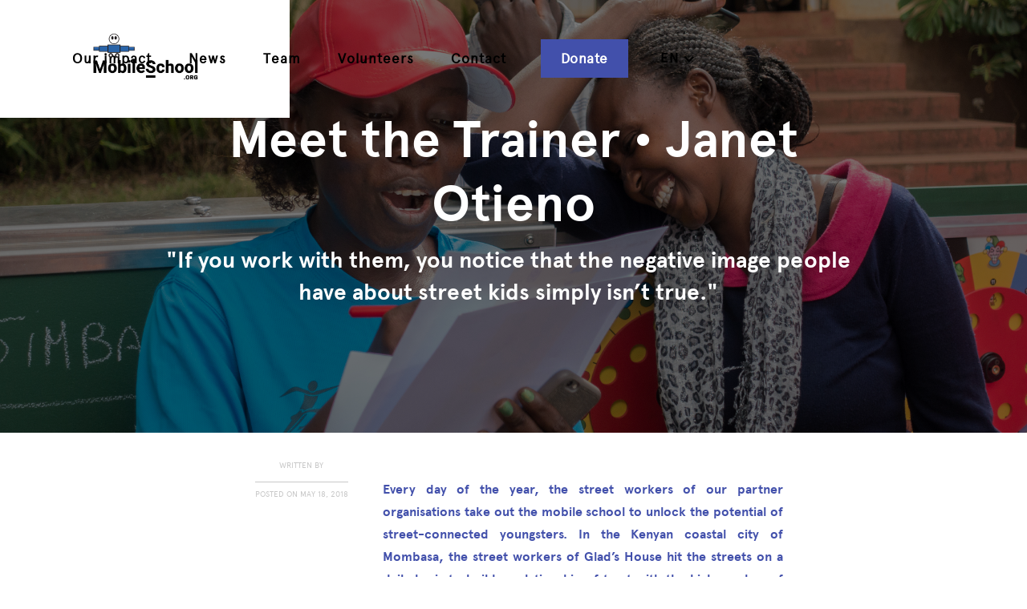

--- FILE ---
content_type: text/html
request_url: https://www.mobileschool.org/news/meet-the-trainer-janet-otieno
body_size: 8489
content:
<!DOCTYPE html><!-- Last Published: Fri Dec 05 2025 13:51:04 GMT+0000 (Coordinated Universal Time) --><html data-wf-domain="www.mobileschool.org" data-wf-page="661f85ecb0ec9bb7aaadb798" data-wf-site="661f85ecb0ec9bb7aaadb774" lang="en" data-wf-collection="661f85ecb0ec9bb7aaadb792" data-wf-item-slug="meet-the-trainer-janet-otieno"><head><meta charset="utf-8"/><title>Meet the Trainer • Janet Otieno</title><link rel="alternate" hrefLang="x-default" href="https://www.mobileschool.org/news/meet-the-trainer-janet-otieno"/><link rel="alternate" hrefLang="en" href="https://www.mobileschool.org/news/meet-the-trainer-janet-otieno"/><link rel="alternate" hrefLang="nl" href="https://www.mobileschool.org/nl/news/meet-the-trainer-janet-otieno"/><link rel="alternate" hrefLang="fr" href="https://www.mobileschool.org/fr/news/meet-the-trainer-janet-otieno"/><link rel="alternate" hrefLang="es" href="https://www.mobileschool.org/es/news/meet-the-trainer-janet-otieno"/><meta content="Every day of the year, the street workers of our partner organisations take out the mobile school to unlock the potential of street-connected youngsters. In the Kenyan coastal city of Mombasa, the street workers of Glad’s House hit the streets on a daily basis to build a relationship of trust with the high number of youngsters living and working on the streets. During our last trip to Kenya, we took the time to sit down with one of them. Janet Otieno is a street worker and the coordinator of Glad’s House mobile school project. She is very passionate about her job as a street worker in Kenya." name="description"/><meta content="Meet the Trainer • Janet Otieno" property="og:title"/><meta content="Every day of the year, the street workers of our partner organisations take out the mobile school to unlock the potential of street-connected youngsters. In the Kenyan coastal city of Mombasa, the street workers of Glad’s House hit the streets on a daily basis to build a relationship of trust with the high number of youngsters living and working on the streets. During our last trip to Kenya, we took the time to sit down with one of them. Janet Otieno is a street worker and the coordinator of Glad’s House mobile school project. She is very passionate about her job as a street worker in Kenya." property="og:description"/><meta content="https://cdn.prod.website-files.com/661f85ecb0ec9bb7aaadb790/661f85ecb0ec9bb7aaadbcc5_5f0317cd22dcb76f837ebcb3_Janet%2520Otieno.jpeg" property="og:image"/><meta content="Meet the Trainer • Janet Otieno" property="twitter:title"/><meta content="Every day of the year, the street workers of our partner organisations take out the mobile school to unlock the potential of street-connected youngsters. In the Kenyan coastal city of Mombasa, the street workers of Glad’s House hit the streets on a daily basis to build a relationship of trust with the high number of youngsters living and working on the streets. During our last trip to Kenya, we took the time to sit down with one of them. Janet Otieno is a street worker and the coordinator of Glad’s House mobile school project. She is very passionate about her job as a street worker in Kenya." property="twitter:description"/><meta content="https://cdn.prod.website-files.com/661f85ecb0ec9bb7aaadb790/661f85ecb0ec9bb7aaadbcc5_5f0317cd22dcb76f837ebcb3_Janet%2520Otieno.jpeg" property="twitter:image"/><meta property="og:type" content="website"/><meta content="summary_large_image" name="twitter:card"/><meta content="width=device-width, initial-scale=1" name="viewport"/><link href="https://cdn.prod.website-files.com/661f85ecb0ec9bb7aaadb774/css/mobileschool-org.webflow.shared.783cb697a.min.css" rel="stylesheet" type="text/css"/><script type="text/javascript">!function(o,c){var n=c.documentElement,t=" w-mod-";n.className+=t+"js",("ontouchstart"in o||o.DocumentTouch&&c instanceof DocumentTouch)&&(n.className+=t+"touch")}(window,document);</script><link href="https://cdn.prod.website-files.com/5f1029d1f35fc9433cf709c2/5f193eade7c19b6282ff1668_Mobile%20School%20Favicon%202.png" rel="shortcut icon" type="image/x-icon"/><link href="https://cdn.prod.website-files.com/5f1029d1f35fc9433cf709c2/5f193eb21358cc940748cdc9_Mobile%20School%20Web%20Clip%202.png" rel="apple-touch-icon"/><script async="" src="https://www.googletagmanager.com/gtag/js?id=UA-21692976-2"></script><script type="text/javascript">window.dataLayer = window.dataLayer || [];function gtag(){dataLayer.push(arguments);}gtag('js', new Date());gtag('config', 'UA-21692976-2', {'anonymize_ip': false});</script><script async="" src="https://www.googletagmanager.com/gtag/js?id=G-RRB1429E8L"></script><script type="text/javascript">window.dataLayer = window.dataLayer || [];function gtag(){dataLayer.push(arguments);}gtag('set', 'developer_id.dZGVlNj', true);gtag('js', new Date());gtag('config', 'G-RRB1429E8L');</script><script>
  (function (s, e, n, d, er) {
    s['Sender'] = er;
    s[er] = s[er] || function () {
      (s[er].q = s[er].q || []).push(arguments)
    }, s[er].l = 1 * new Date();
    var a = e.createElement(n),
        m = e.getElementsByTagName(n)[0];
    a.async = 1;
    a.src = d;
    m.parentNode.insertBefore(a, m)
  })(window, document, 'script', 'https://cdn.sender.net/accounts_resources/universal.js', 'sender');
  sender('73b0cdf0fa2314')
</script><style>
.post-content h3, .post-content h2, .post-content h4, .post-content h5, .post-content h6 {
	font-family: "Apercu Webfont"
}

.post-content a {
	display: inline-block;
}
</style><script type="text/javascript">window.__WEBFLOW_CURRENCY_SETTINGS = {"currencyCode":"EUR","symbol":"€","decimal":",","fractionDigits":2,"group":".","template":"{{wf {\"path\":\"symbol\",\"type\":\"PlainText\"} }} {{wf {\"path\":\"amount\",\"type\":\"CommercePrice\"} }} {{wf {\"path\":\"currencyCode\",\"type\":\"PlainText\"} }}","hideDecimalForWholeNumbers":false};</script></head><body><div data-collapse="medium" data-animation="default" data-duration="400" id="nav" data-easing="ease" data-easing2="ease" role="banner" class="navigation navbar w-nav"><div class="navigation-wrap"><a href="/" class="logo-link w-nav-brand"><img src="https://cdn.prod.website-files.com/661f85ecb0ec9bb7aaadb774/661f85ecb0ec9bb7aaadb806_MobileSchoolorg_Black_120dpi.png" width="150" sizes="(max-width: 479px) 83vw, 150px" srcset="https://cdn.prod.website-files.com/661f85ecb0ec9bb7aaadb774/661f85ecb0ec9bb7aaadb806_MobileSchoolorg_Black_120dpi-p-500.png 500w, https://cdn.prod.website-files.com/661f85ecb0ec9bb7aaadb774/661f85ecb0ec9bb7aaadb806_MobileSchoolorg_Black_120dpi-p-800.png 800w, https://cdn.prod.website-files.com/661f85ecb0ec9bb7aaadb774/661f85ecb0ec9bb7aaadb806_MobileSchoolorg_Black_120dpi-p-1080.png 1080w, https://cdn.prod.website-files.com/661f85ecb0ec9bb7aaadb774/661f85ecb0ec9bb7aaadb806_MobileSchoolorg_Black_120dpi-p-1600.png 1600w, https://cdn.prod.website-files.com/661f85ecb0ec9bb7aaadb774/661f85ecb0ec9bb7aaadb806_MobileSchoolorg_Black_120dpi.png 1702w" alt="" class="logo-image"/></a><div class="menu"><div class="menu-button w-nav-button"><img src="https://cdn.prod.website-files.com/661f85ecb0ec9bb7aaadb774/661f85ecb0ec9bb7aaadb79c_menu-icon.png" width="22" alt="" class="menu-icon"/></div><nav role="navigation" class="navigation-items w-nav-menu"><a href="/our-impact" class="nav-link w-nav-link">Our impact</a><a href="/news" class="nav-link w-nav-link">News</a><a href="/team" class="nav-link w-nav-link">Team</a><a href="/volunteers" class="nav-link w-nav-link">Volunteers</a><a href="/contact" class="nav-link w-nav-link">Contact</a><a href="/donate" class="button cc-contact-us w-inline-block"><div class="text-block-17">Donate</div></a><div class="w-locales-list"><div data-hover="false" data-delay="0" class="w-dropdown"><div class="dropdown-toggle-locale w-dropdown-toggle"><div class="w-icon-dropdown-toggle"></div><div class="text-block-26">en</div></div><nav class="dropdown-list-locales w-dropdown-list"><div role="list" class="w-locales-items"><div role="listitem" class="w-locales-item"><a hreflang="en" href="/news/meet-the-trainer-janet-otieno" aria-current="page" class="nav-link toggle w--current">English (EN)</a></div><div role="listitem" class="w-locales-item"><a hreflang="nl" href="/nl/news/meet-the-trainer-janet-otieno" class="nav-link toggle">Nederlands (NL)</a></div><div role="listitem" class="w-locales-item"><a hreflang="fr" href="/fr/news/meet-the-trainer-janet-otieno" class="nav-link toggle">Français (FR)</a></div><div role="listitem" class="w-locales-item"><a hreflang="es" href="/es/news/meet-the-trainer-janet-otieno" class="nav-link toggle">Español (ES)</a></div></div></nav></div></div></nav></div></div></div><div style="background-image:url(&quot;https://cdn.prod.website-files.com/661f85ecb0ec9bb7aaadb790/661f85ecb0ec9bb7aaadbcc5_5f0317cd22dcb76f837ebcb3_Janet%2520Otieno.jpeg&quot;)" class="section blog-post-background"><div class="intro-header cc-subpage blog-post"><div class="intro-content"><div class="heading-jumbo heading-blog-post">Meet the Trainer • Janet Otieno</div><h2 class="hero-subheading blog-post center">&quot;If you work with them, you notice that the negative image people have about street kids simply isn’t true.&quot; </h2></div></div></div><div class="section-3 section-after-hero blog-post-section"><div class="wrapper wrapper-top blog"><div class="columns-intro-text-2 blog-post w-row"><div class="column w-col w-col-3 w-col-small-3"><div class="author-block"><div class="written-by">Written by</div><img src="" height="" alt="" class="post-author-avatar w-dyn-bind-empty"/><h5 class="post-author-name w-dyn-bind-empty"></h5><div class="publication-date-block blog-post"><div>Posted on </div><div class="text-block-3">May 18, 2018</div></div></div></div><div class="column-3 w-col w-col-9 w-col-small-9"><div class="blog-post-intro">Every day of the year, the street workers of our partner organisations take out the mobile school to unlock the potential of street-connected youngsters. In the Kenyan coastal city of Mombasa, the street workers of Glad’s House hit the streets on a daily basis to build a relationship of trust with the high number of youngsters living and working on the streets. During our last trip to Kenya, we took the time to sit down with one of them. Janet Otieno is a street worker and the coordinator of Glad’s House mobile school project. She is very passionate about her job as a street worker in Kenya.</div></div></div></div></div><div class="section-3 section-services section-blog-post"><div class="wrapper"><div class="post-content w-richtext"><h3>Hi Janet, thanks a lot for this interview! <br>First question: How did you get involved in the work of Glad’s House?<strong> </strong></h3><p>I was part of the Coastal Queens, a football team for girls that was supported by the Mombasa Olympic Youth (MOYO, which later became Glad’s House). Since a lot of youngsters in Magongo were getting involved with drugs and other stuff, MOYO organised all kinds of sports activities in order to give them something positive to do in their free time. That’s where I met Bokey Achola for the first time, the Kenyan director of the organisation.</p><p>Later, I decided to volunteer at Vipingo, a golf course close to Mombasa. Street-connected boys are referred there to work as golf caddies. It was my job to guide and monitor them, so they could find their way around. </p><p>After a while, they asked me to become a fulltime street worker for Glad’s House. I immediately liked the idea since I really loved my work at Vipingo with the boys, so in April 2013 I started to work for Glad’s House as a street worker. </p><h3>Why is it so important to invest a lot of time in street work in Mombasa? </h3><p>It’s extremely important to do street work in Mombasa since there are a lot of children on the streets, from all ages. These youngsters can’t count on anyone. They really need a trustworthy adult, someone they can count on while they are living on the streets. That’s why we do street work. It’s essential that they can share their stories and that people just listen to them as a first step towards self-acceptance. </p><h3>How do these youngsters end up on the streets?</h3><p>Some of the boys end up on the streets because of peer pressure, others leave home due to divorce or conflict within the family and others go to the streets to look for opportunities. ‘Mombasa Raha’ is a local saying, which literally means ‘joy’ or ‘happiness’ (referring to the city as a place of enjoyment), so a lot of youngsters want to come here. Therefore, we meet a lot of children coming from other Kenyan cities such as Nairobi, Kisumu, Kakamega and so on. Some boys also come from the area around Mombasa. They roam the streets during the day, they try to earn some money by begging, by washing or parking cars or by selling small things and after a day of hard work, they return home for the night. </p><figure class="w-richtext-figure-type-image w-richtext-align-center" data-rt-type="image" data-rt-align="center"><div><img alt="Mobile School Glad's House Kenya" src="https://cdn.prod.website-files.com/5d03a6791c2fed392ec2d8f5/5d3f067377a4a772739a2fd8_dsc08301.jpeg"></div></figure><h3>Why is it so challenging for the youngsters to be on the streets?<strong> </strong></h3><p>Competition is fierce on the streets. The little boys are often mistreated by the older ones. </p><p>In addition, most of the police in Mombasa don’t want the youngsters on the streets, since they say they give the city a bad image. The police think they are criminals and that these children make the streets dirty. </p><p>Very often, the police also round up the street children. The small ones are placed in the remand home and the bigger ones go to the adult prison. Sometimes they stay there for up to 3 or 4 months. They don’t have the right to defend themselves and no one listens to them. That’s why we go there to support the youngsters and to make sure their rights are respected. </p><p>Glad’s House is trying to stop this cycle of arrests and violence by organising workshops with the police. It’s not always easy, but we’re really trying to change things around here by involving all the different stakeholders. </p><h3>Why did you become a street worker? Where do you find your motivation to work with street-connected youngsters on a daily basis?</h3><p>I find motivation in the children, since they really appreciate me being there for them. They always share what affects them. If you work with them, you notice that the negative image people have about street kids simply isn’t true. </p><p>I also get a lot of motivation from the management of Glad’s House - from the managers Bokey and Liz and our CEO Vicky - and from my amazing team of colleagues. They always motivate me even if I’m in doubt or when I think I’m not reaching any results. They encourage me to continue when the going gets tough. There is a lot of street work experience within the organisation, which is really valuable.</p><figure class="w-richtext-figure-type-image w-richtext-align-center" data-rt-type="image" data-rt-align="center"><div><img src="https://cdn.prod.website-files.com/5d03a6791c2fed392ec2d8f5/5d3f06732915b9a205590292_dsc08090.jpeg"></div></figure><h3>What else is Glad’s House doing for street-connected children in Mombasa?</h3><p>We also run the Papasa programme, during which we invite the children to Magongo to meet the staff and social workers. This is the perfect time to counsel them, organise some classes, play games and sports. Here, they also have the opportunity to wash their clothes, since it’s not easy to find a decent spot to do so in town. In fact, Papasa is all about respect. We offer the children a place where they don’t need to worry about the daily hassle with the police. Our work is all about creating safe spaces for young people living on the streets.</p><p>As mentioned earlier, we also work with the children that are arrested and are staying at the remand home in Likoni. We follow up on them to make sure their rights are respected and we give them care packs. Otherwise they don’t have anything. We are there with them when they are in trouble.</p><h3>In July 2016, the organisation started to do interventions with the mobile school. Do you think the mobile school adds value to your work on the streets?<strong> </strong></h3><p>Sure! Before the start-up of the mobile school project, we were in contact with children on the dumpsite of Kibarani who came all the way to Magongo. Since the mobile school started going to Kibarani, we can reach the children in their own environment, where they feel most comfortable. They really appreciate it. </p><p>The mobile school also works really well in the remand home because we find that most children who stay there are bored since there is nothing to do for them. We came up with the idea of opening a library and we take the mobile school there to do educational and recreational activities. We try to rebuild the self-confidence of these kids by organising all kinds of activities. Most of the youngsters don’t have access to education and nobody cares about them. Glad’s House gives them the opportunity to feel like other children and to develop essential skills. &nbsp;</p><h3>What is your best experience with the mobile school?</h3><p>One day, I saw children who were trying to teach their parents, but at first the parents were saying: “you’re too young to teach us!” However, when I interacted with all of them, I noticed the children were right and they were showing the adults how the exercises were done. </p><p>Because the youngsters we work with need to contribute to the family income, education is perceived as less important. Thanks to the mobile school sessions, we can spark their interest in educational activities.</p><h3>Recently, you also conducted your first expedition as a co-facilitator for Mobile School in the city of Kitale with the team of Child Rescue Kenya. How do you compare the streets of Kitale with those of Mombasa? Is there a big difference?<strong> </strong></h3><p>I think there is a difference. The town of Kitale is a lot smaller than Mombasa, so it’s easy to find many children in one place. I was surprised to see a lot of young children on the streets of Kitale and to see that the older boys were not working a lot, but were surviving through handouts of the community and business people. In Mombasa, most of the older boys are working all day to earn money, which also keeps them away from using drugs during the day. </p><p>However, there are also a lot of similarities between the work of Child Rescue Kenya and Glad’s House.</p><figure class="w-richtext-figure-type-image w-richtext-align-center" data-rt-type="image" data-rt-align="center"><div><img src="https://cdn.prod.website-files.com/5d03a6791c2fed392ec2d8f5/5d3f06746947c3c327b2ce8e_dsc06993.jpeg"></div></figure><h3>Is there still something you want to share with the Mobile School community? </h3><p>I really want to thank the StreetwiZe • Mobile School team in Belgium for giving me the opportunity to conduct the training in Kitale as a co-facilitator. I was able to exchange experiences and learn more about other organisations who are doing similar work in Kenya.</p><p>I’m convinced Mobile School will grow in the coming years in other parts of Africa and the world. There are still a lot of good organisations and motivated street workers out there who can really benefit from the mobile school to make their work on the streets more effective. My advice would be to offer a lot of support to these people so they can continue their important activities for the youngsters out there.</p><p><em>Mobile School and Glad’s House Mombasa got in contact in 2015. In July 2016, the organisation started their interventions with the mobile school on the streets of Mombasa. In March 2017, Janet co-facilitated the implementation of our 3rdKenyan mobile school in Kitale before being part of the follow-up training with the team of Glad’s House in Mombasa.</em></p><figure class="w-richtext-figure-type-video w-richtext-align-center" data-rt-type="video" data-rt-align="center" data-rt-max-height="33.75%" data-rt-dimensions="0:0" style="padding-bottom:33.75%"><div><iframe frameborder="0" src="https://www.youtube.com/embed/-9dIfT4kFRo"></iframe></div></figure><p>‍</p></div><a id="back-to-list-button" href="/news" class="link-3">Back to list</a></div></div><div class="section section-footer"><div class="footer-newsletter"><div class="div-block-3"><h2 class="heading-service text-white heading-newsletter">Stay tuned!</h2><p id="subscribe-text" class="paragraph-2 arrow-right-white">Subscribe to our newsletter</p><a id="subscribe_MS_NL" href="#" class="button-7 w-button">Sign up</a></div><div class="form-block w-form"><form id="wf-form-Newsletter-Form" name="wf-form-Newsletter-Form" data-name="Newsletter Form" action="https://mobileschool.us20.list-manage.com/subscribe/post?u=0789a865d92ffb59a0cf41a16&amp;amp;id=c0ee293e56" method="post" class="form form-simple-red-line" data-wf-page-id="661f85ecb0ec9bb7aaadb798" data-wf-element-id="2e3fe105-c69e-9449-656c-2277211046b3"><input class="input-red-line-2 w-input" maxlength="256" name="EMAIL" data-name="EMAIL" placeholder="Your email address" type="email" id="EMAIL"/><input type="submit" data-wait="Please wait..." class="button-red-line-2 w-button" value="Sign up"/></form><div class="form-success text-left w-form-done"><div class="text-block-16">Thank you! Your submission has been received!</div></div><div class="form-error text-left w-form-fail"><div>Oops! Something went wrong while submitting the form.</div></div></div></div><div class="logo-streetwize-footer"><img src="https://cdn.prod.website-files.com/661f85ecb0ec9bb7aaadb774/661f85ecb0ec9bb7aaadb808_Mobile%20School%20new%20footer%20logo.png" alt="MobileSchool" width="150" sizes="(max-width: 479px) 100vw, 150px" srcset="https://cdn.prod.website-files.com/661f85ecb0ec9bb7aaadb774/661f85ecb0ec9bb7aaadb808_Mobile%2520School%2520new%2520footer%2520logo-p-500.png 500w, https://cdn.prod.website-files.com/661f85ecb0ec9bb7aaadb774/661f85ecb0ec9bb7aaadb808_Mobile%2520School%2520new%2520footer%2520logo-p-800.png 800w, https://cdn.prod.website-files.com/661f85ecb0ec9bb7aaadb774/661f85ecb0ec9bb7aaadb808_Mobile%20School%20new%20footer%20logo.png 1001w" class="image-14"/></div><div class="footer-wrap"><div class="footer-block-left"><h2 class="heading-footer">Contact</h2><p class="paragraph-footer"><span class="text-black-bold">MobileSchool.org<br/></span>Brabançonnestraat 25<br/>BE-3000 Leuven<br/>+32 16 20 00 85<br/></p><div class="footer-link-block"><a href="mailto:info@mobileschool.org" class="footer-link">info@mobileschool.org</a></div></div><div class="footer-block-center"><div class="text-block-5">Member of</div><div class="logos-container"><a href="https://www.streetchildren.org/" target="_blank" class="link-b-corp w-inline-block"><img src="https://cdn.prod.website-files.com/661f85ecb0ec9bb7aaadb774/661f85ecb0ec9bb7aaadb7d6_logo%20CSC.png" width="200" alt="" class="logo-b-corp"/></a><a href="https://www.ashoka.org/en-nl/fellow/arnoud-raskin" target="_blank" class="link-ashoka w-inline-block"><img src="https://cdn.prod.website-files.com/661f85ecb0ec9bb7aaadb774/661f85ecb0ec9bb7aaadb895_Ashoka%20Fellow.png" alt="" class="image-15"/></a></div><div class="social-icons left div-block-4"><a href="https://www.instagram.com/mobileschool_org" target="_blank" class="social-link instagram w-inline-block"><img src="https://cdn.prod.website-files.com/661f85ecb0ec9bb7aaadb774/661f85ecb0ec9bb7aaadb7d8_instagramLogo.svg" height="30" alt="Our Instagram page" class="image-11"/></a><a href="https://www.facebook.com/mobileschool.org" target="_blank" class="social-link facebook w-inline-block"><img src="https://cdn.prod.website-files.com/661f85ecb0ec9bb7aaadb774/661f85ecb0ec9bb7aaadb7d9_facebookLogo.svg" height="23" alt="Our Facebook page" class="image-12"/></a><a href="https://www.youtube.com/user/mobileschool" target="_blank" class="social-link youtube w-inline-block"><img src="https://cdn.prod.website-files.com/661f85ecb0ec9bb7aaadb774/661f85ecb0ec9bb7aaadb7da_youtubeLogo.svg" height="25" alt="Our YouTube page"/></a></div></div><div class="footer-block-right"><h2 class="heading-footer">Parent Company</h2><p class="paragraph-footer"><strong class="bold-text">MobileSchool.org is the parent company of StreetSmart &amp; StreetwiZe.</strong><br/></p><div class="footer-link-block"><a href="https://www.street-smart.be" target="_blank" class="footer-link">StreetSmart</a><a href="https://www.streetwize.be" target="_blank" class="footer-link">StreetwiZe</a><a href="/terms-conditions" class="footer-link">Terms &amp; Conditions</a></div></div></div></div><script src="https://d3e54v103j8qbb.cloudfront.net/js/jquery-3.5.1.min.dc5e7f18c8.js?site=661f85ecb0ec9bb7aaadb774" type="text/javascript" integrity="sha256-9/aliU8dGd2tb6OSsuzixeV4y/faTqgFtohetphbbj0=" crossorigin="anonymous"></script><script src="https://cdn.prod.website-files.com/661f85ecb0ec9bb7aaadb774/js/webflow.schunk.4e99e0fc9c43b891.js" type="text/javascript"></script><script src="https://cdn.prod.website-files.com/661f85ecb0ec9bb7aaadb774/js/webflow.schunk.75dd805be161bc94.js" type="text/javascript"></script><script src="https://cdn.prod.website-files.com/661f85ecb0ec9bb7aaadb774/js/webflow.5f5758fc.c807f40826b1027b.js" type="text/javascript"></script></body></html>

--- FILE ---
content_type: text/html
request_url: https://cdn.sender.net/accounts_resources/popups/185474/59573/b047aff486663a32syN0p.html
body_size: 3286
content:
<div class="sender-subs-popup-form sender-subs-popup-form-eVGB1a" style="width: 100%; height: 100%;"><div style="height: 100%;"><div class="sender-form-modal-background sender-form-input-eVGB1a"></div><div class="sender-form-modal is-active"><div class="sender-form-modal-content-wrap"><div class="sender-form-modal-content"><div><form id="sender-form-content" class="sender-form-box sender-form-input-eVGB1a" autocomplete="off" data-cb-wrapper="true"><div class="sender-form-flex-wrap" style="width: 100%; display: flex;"><link href="https://fonts.googleapis.com/css2?family=Roboto:ital,wght@0,400;0,500;1,400;1,500&amp;display=swap" rel="stylesheet"><div class="sender-form-flex box-bg"><div class="sender-form-column box-padding"><button type="button" class="sender-form-input-eVGB1a sender-form-modal-close sender-popup-close sender-form-image-close custom-close" aria-label="close"></button><div class="sender-form-els"><div class="form-logo-wrapper"><div class="form-logo-holder"><div class="form-logo-inner"><img class="form-logo" src="https://cdn.sender.net/email_images/185474/images/all/mobileschoolorg_black_120dpi.png"></div></div></div><div class="sender-form-success" style="display: none;"><div class="sender-form-title sender-form-input-eVGB1a"><p>Oh thank you!</p></div><div class="sender-form-subtitle sender-form-input-eVGB1a"><p>We are glad to have you on board</p></div></div><div class="sender-form"><div class="sender-form-title sender-form-input-eVGB1a"><p><span style="font-size: 18px;">Wil je op de hoogte blijven van het MobileSchool.org nieuws?</span></p></div><div class="sender-form-subtitle sender-form-input-eVGB1a"><p>Laat je e-mailadres hier achter om onze nieuwsbrief (6x / jaar) te ontvangen.</p></div><div class="sender-form-inputs"><div class="sender-form-field sender-form-input-eVGB1a"><input class="sender-form-input sender-form-input-eVGB1a" type="email" name="email" required="" placeholder="jouw.e-mail@voorbeeld.be" maxlength="320" dir="auto"></div><div class="sender-form-field sender-form-input-eVGB1a"><input class="sender-form-input sender-form-input-eVGB1a" type="text" name="firstname" required="" placeholder="Voornaam" maxlength="255" dir="auto"></div><div class="sender-form-field sender-form-input-eVGB1a"><input class="sender-form-input sender-form-input-eVGB1a" type="text" name="lastname" required="" placeholder="Familienaam" maxlength="255" dir="auto"></div></div><div class="sender-form-checkboxes"><div class="sender-form-input-eVGB1a sender-form-field sender-form-checkbox-holder"><label class="sender-form-b-checkbox sender-form-checkbox sender-form-label sender-form-input-eVGB1a"><input type="checkbox" required="" value="false"><span class="sender-form-input-eVGB1a sender-form-check"></span><span class="sender-form-control-label sender-form-input-eVGB1a" style="color: rgb(70, 70, 70);">Ik zou graag de nieuwsbrief ontvangen.</span></label></div></div><div class="recaptcha-preview-wrap"></div><button class="sender-form-button submit-button is-fullwidth" text_during_submit="Aan het verzenden...">Verzenden</button><div class="sender-form-bottom-text sender-form-input-eVGB1a"><p>We respecteren jouw privacy en versturen daarom geen irrelevante informatie. Uitschrijven is steeds mogelijk.</p></div></div></div></div></div><div class="sender-form-stylesheets"><style>.flex-set { display: flex;  } .flex-justify-center { justify-content: center;  } .flex-align-center { align-items: center;  } .flex-place-center { justify-content: center; align-items: center;  } a { text-decoration: unset;  } a, a:active, a:focus, a:hover, a:visited { color: inherit;  } .sender-default-phone-input, .sender-form-input[type='number'] { direction: ltr !important; text-align: right !important;  } .sender-subs-popup-form-eVGB1a .sender-form-box * { box-sizing: border-box;  } .sender-form-els > [class^=sender-form] > :first-child { margin-top: 0 !important;  } .sender-subs-popup-form-eVGB1a .sender-form-inputs { margin-top: 30px;  } .sender-subs-popup-form-eVGB1a .sender-form-checkboxes { margin-top: 10px;  } .sender-subs-popup-form-eVGB1a .recaptcha-preview-wrap { margin-top: 10px;  } .sender-subs-popup-form-eVGB1a .sender-form .sender-form-field { display: block;  } .sender-form-input[readonly] { border-color: unset;  } .sender-subs-popup-form-eVGB1a .sender-form-checkbox-holder { line-height: 0;  } .sender-subs-popup-form-eVGB1a .sender-form-field .sender-form-b-checkbox.sender-form-checkbox input[type=checkbox] + .sender-form-check { width: 20px; height: 20px; transition: none; background-size: 10.5px 12px; border-color: #000000; border-radius: 5px; border: 1px solid #000000;  } .sender-subs-popup-form-eVGB1a .sender-form-b-checkbox.sender-form-checkbox.sender-form-label { width: 100%; margin: 0;  } .sender-subs-popup-form-eVGB1a .sender-form-b-checkbox.sender-form-checkbox .sender-form-check { margin-inline-end: 10px;  } .sender-subs-popup-form-eVGB1a .sender-form-b-checkbox.sender-form-checkbox .sender-form-control-label { padding-left: 0;  } .sender-subs-popup-form-eVGB1a .sender-form-b-checkbox.sender-form-checkbox input[type=checkbox]:checked + .sender-form-check { background-color: #2B65A8; background-image: url("data:image/svg+xml,%3Csvg xmlns='http://www.w3.org/2000/svg'  viewBox='0 0 11 9' %3E %3Cpath fill='none' fill-rule='evenodd' stroke='%23FFF' stroke-width='2' d='M1 3.756L4.375 7 10 1' %3E%3C/path%3E%3C/svg%3E"); background-repeat: no-repeat; background-position: center center; border-color: #2B65A8;  } .sender-subs-popup-form-eVGB1a .sender-form-b-checkbox.sender-form-checkbox input[type=checkbox].is-indeterminate + .sender-form-check { background: #2B65A8 url("data:image/svg+xml,%3Csvg xmlns='http://www.w3.org/2000/svg' viewBox='0 0 1 1'%3E%3Crect style='fill:%23fff' width='0.7' height='0.2' x='.15' y='.4'%3E%3C/rect%3E%3C/svg%3E") no-repeat center center; border-color: #2B65A8;  } .sender-subs-popup-form-eVGB1a .sender-form-field .sender-form-input:active, .sender-form-field .sender-form-input:focus { border-color: #d4d4d4; box-shadow: none;  } .sender-subs-popup-form-eVGB1a .sender-form-field .sender-form-input[type='number'] { -moz-appearance: textfield;  } .sender-subs-popup-form-eVGB1a .sender-form-field input.sender-form-input[type='number'] { padding-right: 28px;  } .sender-subs-popup-form-eVGB1a .sender-form-field .sender-form-input[type='number']::-webkit-outer-spin-button,
        .sender-subs-popup-form-eVGB1a .sender-form-field .sender-form-input[type='number']::-webkit-inner-spin-button { -webkit-appearance: none; margin: 0;  } .sender-subs-popup-form-eVGB1a .form-number-input-icons { z-index: 1; top: 50%; transform: translateY(-50%); right: 10px; display: flex; flex-direction: column; line-height: 0; background-color: #fff; border-radius: 20px;  } .sender-subs-popup-form-eVGB1a .form-number-input-icons a { cursor: pointer; display: block; user-drag: none; user-select: none; -moz-user-select: none; -webkit-user-drag: none; -webkit-user-select: none; -ms-user-select: none;  } .sender-subs-popup-form-eVGB1a .form-number-input-icons a:hover div { background-color: #ccc;  } .sender-subs-popup-form-eVGB1a .form-number-input-icons a:active div { background-color: #ddd;  } .sender-subs-popup-form-eVGB1a .form-number-input-icons a:first-child { padding: 3px 4px 0; margin: -3px -4px -1px;  } .sender-subs-popup-form-eVGB1a .form-number-input-icons a:first-child div { padding: 2px 2px 0; border: 1px solid #ccc; border-bottom: none; border-top-left-radius: 20px; border-top-right-radius: 20px;  } .sender-subs-popup-form-eVGB1a .form-number-input-icons a:last-child { padding: 0 4px 3px; margin: -1px -4px -3px;  } .sender-subs-popup-form-eVGB1a .form-number-input-icons a:last-child div { padding: 0 2px 2px; border: 1px solid #ccc; border-top: none; border-bottom-left-radius: 20px; border-bottom-right-radius: 20px;  } .sender-subs-popup-form-eVGB1a .form-number-input-icons a i { display: flex;  } .sender-subs-popup-form-eVGB1a .form-number-input-icons a:first-child i svg { transform: rotate(180deg); margin-bottom: 1px;  } .sender-subs-popup-form-eVGB1a .form-number-input-icons a:last-child i svg { margin-top: 1px;  } .sender-subs-popup-form-eVGB1a .form-number-input-icons i svg { width: 7px;  } .sender-subs-popup-form-eVGB1a .sender-form-button { height: auto; line-height: 1.3; white-space: normal; word-break: break-word; border: none; box-shadow: none !important; outline: none !important; direction: ltr;  } .sender-subs-popup-form-eVGB1a .sender-form-button:hover, .sender-subs-popup-form-eVGB1a .sender-form-button:focus, .sender-subs-popup-form-eVGB1a .sender-form-button.sending-request { -webkit-filter: brightness(85%); filter: brightness(85%);  } .sender-form-button.sending-request:hover { cursor: progress;  } .sender-subs-popup-form-eVGB1a .iti__selected-flag { padding-right: 6px; padding-left: 10px; margin-right: auto;  } .sender-subs-popup-form-eVGB1a .iti.iti--allow-dropdown { width: 100%;  } .sender-subs-popup-form-eVGB1a .iti.iti--allow-dropdown input { padding-left: 56px;  } .sender-subs-popup-form-eVGB1a .sender-form-box .sender-form .recaptcha-preview { position: relative; margin-bottom: 0;  } .sender-subs-popup-form-eVGB1a .sender-form-box .sender-form .recaptcha-preview > div:first-of-type { width: 0;  } .sender-subs-popup-form-eVGB1a .sender-form-box .sender-form .recaptcha-preview div iframe { max-width: unset; width: 304px; height: 78px;  } .sender-subs-popup-form-eVGB1a .box-padding { padding-left: 40px; padding-right: 40px; padding-top: 40px; padding-bottom: 40px;  } .sender-subs-popup-form-eVGB1a .box-bg { background-image: url(https://cdn.sender.net/email_images/185474/images/all/canva_blauw_wit.png); background-size: cover; background-repeat: no-repeat; background-position: center;  } .sender-subs-popup-form-eVGB1a .sender-form-box { box-sizing: border-box; width: 600px; background-color: #ffffff; border-style: solid; border-radius: 10px; border-width: 0px; border-color: #cccccc; margin: 0 auto; max-width: 100%; padding: 0px; display: flex; position: relative; box-shadow:  0px 0px 0px 0px rgba(0,0,0,0);  } .sender-subs-popup-form-eVGB1a .sender-form-box .sender-form-flex-wrap { border-radius: calc(10px - 0px);  } .sender-subs-popup-form-eVGB1a .form-logo-wrapper { line-height: 0; margin-bottom: 30px;  } .sender-subs-popup-form-eVGB1a .form-logo-wrapper, .form-logo-holder { display: flex; justify-content: center;  } .sender-subs-popup-form-eVGB1a .form-logo-inner { display: inline-block; width: 64%;  } .sender-subs-popup-form-eVGB1a .form-logo { max-width: 100%;  } .sender-subs-popup-form-eVGB1a .sender-form .sender-form-title { font-family: 'Roboto', sans-serif; font-size: 26px; color: #000000; word-break: break-word; margin-bottom: 0; line-height: 1.2; font-weight: 500;  } .sender-subs-popup-form-eVGB1a .sender-form .sender-form-subtitle { font-family: 'Roboto', sans-serif; font-size: 14px; color: #2e2e2e; word-break: break-word; line-height: 1.29; margin-top: 8px;  } .sender-subs-popup-form-eVGB1a .sender-form-success .sender-form-title { font-family: 'Roboto', sans-serif; font-size: 26px; color: #000000; word-break: break-word; margin-bottom: 0; line-height: 1.2; font-weight: 500;  } .sender-subs-popup-form-eVGB1a .sender-form-success .sender-form-subtitle { font-family: 'Roboto', sans-serif; font-size: 14px; color: #2e2e2e; word-break: break-word; line-height: 1.29; margin-top: 8px; margin-bottom: 0;  } .sender-subs-popup-form-eVGB1a .sender-form .sender-form-label { font-family: 'Roboto', sans-serif; font-size: 14px; font-weight: 400; color: #464646; word-break: break-word; margin-bottom: 5px; line-height: 1.29;  } .sender-subs-popup-form-eVGB1a .sender-form-input::placeholder { font-family: 'Roboto', sans-serif; font-size: 14px; color: #898989; font-weight: 400;  } .sender-subs-popup-form-eVGB1a .sender-form-input { border-width: 1px; border-style: solid; border-color: #d4d4d4; border-radius: 4px; background-color: #f6f6f6; color: #464646; font-size: 14px; font-family: 'Roboto', sans-serif; height: 42px; padding: 7px 10px;  } .sender-subs-popup-form-eVGB1a .sender-form .error-message { font-family: 'Roboto', sans-serif; font-size: 14px; font-weight: 400; word-break: break-word; line-height: 1.29; margin-top: 4px; color: red; text-align: left;  } .sender-subs-popup-form-eVGB1a .sender-form-bottom-text { color: #464646; font-size: 12px; font-family: 'Roboto', sans-serif; word-break: break-word; margin-top: 10px; line-height: 1.4;  } .sender-subs-popup-form-eVGB1a button.submit-button { background-color: #2B65A8; border-radius: 4px; color: #ffffff; font-size: 14px; font-family: 'Roboto', sans-serif; margin-top: 10px; min-height: 42px; padding: 10px; font-weight: 400;  } .sender-subs-popup-form-eVGB1a .sender-form-modal.is-active { overflow-x: hidden !important;  } .sender-subs-popup-form-eVGB1a .sender-form-modal-content-wrap { width: 100%;  } .sender-subs-popup-form-eVGB1a .sender-form-modal-content { display: block; padding: 10px;  } .sender-subs-popup-form-eVGB1a .sender-form-modal-background { background-color: #000000; opacity: 0.86;  } .sender-subs-popup-form-eVGB1a .sender-popup-close { cursor: pointer;  } .sender-subs-popup-form-eVGB1a .sender-form-image-close { position: absolute; min-width: 24px; min-height: 24px; max-height: 40px; max-width: 40px; z-index: 1; height: 24px; width: 24px; top: 10px; right: 10px;  } .sender-subs-popup-form-eVGB1a .sender-form-image-close.custom-close::before { width: 16px; background-color: #000000;  } .sender-subs-popup-form-eVGB1a .sender-form-image-close.custom-close::after { height: 16px; background-color: #000000;  } .sender-subs-popup-form-eVGB1a .sender-form-image-close.custom-close:focus, .sender-subs-popup-form-eVGB1a .sender-form-image-close.custom-close:hover { background-color: rgba(10,10,10,0.3);  } .sender-subs-popup-form-eVGB1a .sender-form-image-close.custom-close:hover::before, .sender-subs-popup-form-eVGB1a .sender-form-image-close.custom-close:hover::after { background-color: #000000;  } .sender-subs-popup-form-eVGB1a .sender-form-flex { display: flex; align-items: center; width: calc(100% + 60px);  } .sender-subs-popup-form-eVGB1a .sender-form-inputs .sender-form-field:not(:last-child) { margin-bottom: 10px;  } .sender-subs-popup-form-eVGB1a .sender-form-checkboxes .sender-form-field:not(:last-child) { margin-bottom: 10px;  } .sender-subs-popup-form-eVGB1a .sender-form .sender-default-phone-input { padding-right: 10px;  } .sender-subs-popup-form-eVGB1a .sender-form .sender-form-input:not(:focus) { box-shadow: 0 0 1px 0 rgba(0,0,0,.4);;  } .sender-subs-popup-form-eVGB1a .sender-form-image-wrapper { display: flex; flex-direction: row; width: calc(100% - 60px);  } .sender-subs-popup-form-eVGB1a .sender-form, .sender-subs-popup-form-eVGB1a .sender-form-column { display: flex; flex-direction: column; justify-content: center; box-sizing: border-box; width: 100%;  } .sender-subs-popup-form-eVGB1a .sender-form-column { min-height: 404px;  } .sender-subs-popup-form-eVGB1a .sender-form .recaptcha-preview { margin-bottom: 10px;  } .sender-subs-popup-form-eVGB1a .sender-form-image-background { background-size: cover; background-repeat: no-repeat; background-position: center; border-top-left-radius: inherit; border-bottom-left-radius: inherit; width: 100%;  } </style><style id="responsive-media" media="not all">@media screen and (max-width: 525px) { .sender-subs-popup-form-eVGB1a .box-padding { padding-left: 40px; padding-right: 40px; padding-top: 40px; padding-bottom: 40px;  }  } </style></div></div><link rel="stylesheet" href="https://cdn.sender.net/accounts_resources/forms.css"></form></div></div></div></div></div></div>

--- FILE ---
content_type: text/html; charset=utf-8
request_url: https://www.google.com/recaptcha/api2/anchor?ar=1&k=6Lf_JEgaAAAAAO_blQh_do9SoSt2syEArU8xG6Ev&co=aHR0cHM6Ly93d3cubW9iaWxlc2Nob29sLm9yZzo0NDM.&hl=en&v=9TiwnJFHeuIw_s0wSd3fiKfN&size=invisible&anchor-ms=20000&execute-ms=30000&cb=1m8r2ww0kcpz
body_size: 48369
content:
<!DOCTYPE HTML><html dir="ltr" lang="en"><head><meta http-equiv="Content-Type" content="text/html; charset=UTF-8">
<meta http-equiv="X-UA-Compatible" content="IE=edge">
<title>reCAPTCHA</title>
<style type="text/css">
/* cyrillic-ext */
@font-face {
  font-family: 'Roboto';
  font-style: normal;
  font-weight: 400;
  font-stretch: 100%;
  src: url(//fonts.gstatic.com/s/roboto/v48/KFO7CnqEu92Fr1ME7kSn66aGLdTylUAMa3GUBHMdazTgWw.woff2) format('woff2');
  unicode-range: U+0460-052F, U+1C80-1C8A, U+20B4, U+2DE0-2DFF, U+A640-A69F, U+FE2E-FE2F;
}
/* cyrillic */
@font-face {
  font-family: 'Roboto';
  font-style: normal;
  font-weight: 400;
  font-stretch: 100%;
  src: url(//fonts.gstatic.com/s/roboto/v48/KFO7CnqEu92Fr1ME7kSn66aGLdTylUAMa3iUBHMdazTgWw.woff2) format('woff2');
  unicode-range: U+0301, U+0400-045F, U+0490-0491, U+04B0-04B1, U+2116;
}
/* greek-ext */
@font-face {
  font-family: 'Roboto';
  font-style: normal;
  font-weight: 400;
  font-stretch: 100%;
  src: url(//fonts.gstatic.com/s/roboto/v48/KFO7CnqEu92Fr1ME7kSn66aGLdTylUAMa3CUBHMdazTgWw.woff2) format('woff2');
  unicode-range: U+1F00-1FFF;
}
/* greek */
@font-face {
  font-family: 'Roboto';
  font-style: normal;
  font-weight: 400;
  font-stretch: 100%;
  src: url(//fonts.gstatic.com/s/roboto/v48/KFO7CnqEu92Fr1ME7kSn66aGLdTylUAMa3-UBHMdazTgWw.woff2) format('woff2');
  unicode-range: U+0370-0377, U+037A-037F, U+0384-038A, U+038C, U+038E-03A1, U+03A3-03FF;
}
/* math */
@font-face {
  font-family: 'Roboto';
  font-style: normal;
  font-weight: 400;
  font-stretch: 100%;
  src: url(//fonts.gstatic.com/s/roboto/v48/KFO7CnqEu92Fr1ME7kSn66aGLdTylUAMawCUBHMdazTgWw.woff2) format('woff2');
  unicode-range: U+0302-0303, U+0305, U+0307-0308, U+0310, U+0312, U+0315, U+031A, U+0326-0327, U+032C, U+032F-0330, U+0332-0333, U+0338, U+033A, U+0346, U+034D, U+0391-03A1, U+03A3-03A9, U+03B1-03C9, U+03D1, U+03D5-03D6, U+03F0-03F1, U+03F4-03F5, U+2016-2017, U+2034-2038, U+203C, U+2040, U+2043, U+2047, U+2050, U+2057, U+205F, U+2070-2071, U+2074-208E, U+2090-209C, U+20D0-20DC, U+20E1, U+20E5-20EF, U+2100-2112, U+2114-2115, U+2117-2121, U+2123-214F, U+2190, U+2192, U+2194-21AE, U+21B0-21E5, U+21F1-21F2, U+21F4-2211, U+2213-2214, U+2216-22FF, U+2308-230B, U+2310, U+2319, U+231C-2321, U+2336-237A, U+237C, U+2395, U+239B-23B7, U+23D0, U+23DC-23E1, U+2474-2475, U+25AF, U+25B3, U+25B7, U+25BD, U+25C1, U+25CA, U+25CC, U+25FB, U+266D-266F, U+27C0-27FF, U+2900-2AFF, U+2B0E-2B11, U+2B30-2B4C, U+2BFE, U+3030, U+FF5B, U+FF5D, U+1D400-1D7FF, U+1EE00-1EEFF;
}
/* symbols */
@font-face {
  font-family: 'Roboto';
  font-style: normal;
  font-weight: 400;
  font-stretch: 100%;
  src: url(//fonts.gstatic.com/s/roboto/v48/KFO7CnqEu92Fr1ME7kSn66aGLdTylUAMaxKUBHMdazTgWw.woff2) format('woff2');
  unicode-range: U+0001-000C, U+000E-001F, U+007F-009F, U+20DD-20E0, U+20E2-20E4, U+2150-218F, U+2190, U+2192, U+2194-2199, U+21AF, U+21E6-21F0, U+21F3, U+2218-2219, U+2299, U+22C4-22C6, U+2300-243F, U+2440-244A, U+2460-24FF, U+25A0-27BF, U+2800-28FF, U+2921-2922, U+2981, U+29BF, U+29EB, U+2B00-2BFF, U+4DC0-4DFF, U+FFF9-FFFB, U+10140-1018E, U+10190-1019C, U+101A0, U+101D0-101FD, U+102E0-102FB, U+10E60-10E7E, U+1D2C0-1D2D3, U+1D2E0-1D37F, U+1F000-1F0FF, U+1F100-1F1AD, U+1F1E6-1F1FF, U+1F30D-1F30F, U+1F315, U+1F31C, U+1F31E, U+1F320-1F32C, U+1F336, U+1F378, U+1F37D, U+1F382, U+1F393-1F39F, U+1F3A7-1F3A8, U+1F3AC-1F3AF, U+1F3C2, U+1F3C4-1F3C6, U+1F3CA-1F3CE, U+1F3D4-1F3E0, U+1F3ED, U+1F3F1-1F3F3, U+1F3F5-1F3F7, U+1F408, U+1F415, U+1F41F, U+1F426, U+1F43F, U+1F441-1F442, U+1F444, U+1F446-1F449, U+1F44C-1F44E, U+1F453, U+1F46A, U+1F47D, U+1F4A3, U+1F4B0, U+1F4B3, U+1F4B9, U+1F4BB, U+1F4BF, U+1F4C8-1F4CB, U+1F4D6, U+1F4DA, U+1F4DF, U+1F4E3-1F4E6, U+1F4EA-1F4ED, U+1F4F7, U+1F4F9-1F4FB, U+1F4FD-1F4FE, U+1F503, U+1F507-1F50B, U+1F50D, U+1F512-1F513, U+1F53E-1F54A, U+1F54F-1F5FA, U+1F610, U+1F650-1F67F, U+1F687, U+1F68D, U+1F691, U+1F694, U+1F698, U+1F6AD, U+1F6B2, U+1F6B9-1F6BA, U+1F6BC, U+1F6C6-1F6CF, U+1F6D3-1F6D7, U+1F6E0-1F6EA, U+1F6F0-1F6F3, U+1F6F7-1F6FC, U+1F700-1F7FF, U+1F800-1F80B, U+1F810-1F847, U+1F850-1F859, U+1F860-1F887, U+1F890-1F8AD, U+1F8B0-1F8BB, U+1F8C0-1F8C1, U+1F900-1F90B, U+1F93B, U+1F946, U+1F984, U+1F996, U+1F9E9, U+1FA00-1FA6F, U+1FA70-1FA7C, U+1FA80-1FA89, U+1FA8F-1FAC6, U+1FACE-1FADC, U+1FADF-1FAE9, U+1FAF0-1FAF8, U+1FB00-1FBFF;
}
/* vietnamese */
@font-face {
  font-family: 'Roboto';
  font-style: normal;
  font-weight: 400;
  font-stretch: 100%;
  src: url(//fonts.gstatic.com/s/roboto/v48/KFO7CnqEu92Fr1ME7kSn66aGLdTylUAMa3OUBHMdazTgWw.woff2) format('woff2');
  unicode-range: U+0102-0103, U+0110-0111, U+0128-0129, U+0168-0169, U+01A0-01A1, U+01AF-01B0, U+0300-0301, U+0303-0304, U+0308-0309, U+0323, U+0329, U+1EA0-1EF9, U+20AB;
}
/* latin-ext */
@font-face {
  font-family: 'Roboto';
  font-style: normal;
  font-weight: 400;
  font-stretch: 100%;
  src: url(//fonts.gstatic.com/s/roboto/v48/KFO7CnqEu92Fr1ME7kSn66aGLdTylUAMa3KUBHMdazTgWw.woff2) format('woff2');
  unicode-range: U+0100-02BA, U+02BD-02C5, U+02C7-02CC, U+02CE-02D7, U+02DD-02FF, U+0304, U+0308, U+0329, U+1D00-1DBF, U+1E00-1E9F, U+1EF2-1EFF, U+2020, U+20A0-20AB, U+20AD-20C0, U+2113, U+2C60-2C7F, U+A720-A7FF;
}
/* latin */
@font-face {
  font-family: 'Roboto';
  font-style: normal;
  font-weight: 400;
  font-stretch: 100%;
  src: url(//fonts.gstatic.com/s/roboto/v48/KFO7CnqEu92Fr1ME7kSn66aGLdTylUAMa3yUBHMdazQ.woff2) format('woff2');
  unicode-range: U+0000-00FF, U+0131, U+0152-0153, U+02BB-02BC, U+02C6, U+02DA, U+02DC, U+0304, U+0308, U+0329, U+2000-206F, U+20AC, U+2122, U+2191, U+2193, U+2212, U+2215, U+FEFF, U+FFFD;
}
/* cyrillic-ext */
@font-face {
  font-family: 'Roboto';
  font-style: normal;
  font-weight: 500;
  font-stretch: 100%;
  src: url(//fonts.gstatic.com/s/roboto/v48/KFO7CnqEu92Fr1ME7kSn66aGLdTylUAMa3GUBHMdazTgWw.woff2) format('woff2');
  unicode-range: U+0460-052F, U+1C80-1C8A, U+20B4, U+2DE0-2DFF, U+A640-A69F, U+FE2E-FE2F;
}
/* cyrillic */
@font-face {
  font-family: 'Roboto';
  font-style: normal;
  font-weight: 500;
  font-stretch: 100%;
  src: url(//fonts.gstatic.com/s/roboto/v48/KFO7CnqEu92Fr1ME7kSn66aGLdTylUAMa3iUBHMdazTgWw.woff2) format('woff2');
  unicode-range: U+0301, U+0400-045F, U+0490-0491, U+04B0-04B1, U+2116;
}
/* greek-ext */
@font-face {
  font-family: 'Roboto';
  font-style: normal;
  font-weight: 500;
  font-stretch: 100%;
  src: url(//fonts.gstatic.com/s/roboto/v48/KFO7CnqEu92Fr1ME7kSn66aGLdTylUAMa3CUBHMdazTgWw.woff2) format('woff2');
  unicode-range: U+1F00-1FFF;
}
/* greek */
@font-face {
  font-family: 'Roboto';
  font-style: normal;
  font-weight: 500;
  font-stretch: 100%;
  src: url(//fonts.gstatic.com/s/roboto/v48/KFO7CnqEu92Fr1ME7kSn66aGLdTylUAMa3-UBHMdazTgWw.woff2) format('woff2');
  unicode-range: U+0370-0377, U+037A-037F, U+0384-038A, U+038C, U+038E-03A1, U+03A3-03FF;
}
/* math */
@font-face {
  font-family: 'Roboto';
  font-style: normal;
  font-weight: 500;
  font-stretch: 100%;
  src: url(//fonts.gstatic.com/s/roboto/v48/KFO7CnqEu92Fr1ME7kSn66aGLdTylUAMawCUBHMdazTgWw.woff2) format('woff2');
  unicode-range: U+0302-0303, U+0305, U+0307-0308, U+0310, U+0312, U+0315, U+031A, U+0326-0327, U+032C, U+032F-0330, U+0332-0333, U+0338, U+033A, U+0346, U+034D, U+0391-03A1, U+03A3-03A9, U+03B1-03C9, U+03D1, U+03D5-03D6, U+03F0-03F1, U+03F4-03F5, U+2016-2017, U+2034-2038, U+203C, U+2040, U+2043, U+2047, U+2050, U+2057, U+205F, U+2070-2071, U+2074-208E, U+2090-209C, U+20D0-20DC, U+20E1, U+20E5-20EF, U+2100-2112, U+2114-2115, U+2117-2121, U+2123-214F, U+2190, U+2192, U+2194-21AE, U+21B0-21E5, U+21F1-21F2, U+21F4-2211, U+2213-2214, U+2216-22FF, U+2308-230B, U+2310, U+2319, U+231C-2321, U+2336-237A, U+237C, U+2395, U+239B-23B7, U+23D0, U+23DC-23E1, U+2474-2475, U+25AF, U+25B3, U+25B7, U+25BD, U+25C1, U+25CA, U+25CC, U+25FB, U+266D-266F, U+27C0-27FF, U+2900-2AFF, U+2B0E-2B11, U+2B30-2B4C, U+2BFE, U+3030, U+FF5B, U+FF5D, U+1D400-1D7FF, U+1EE00-1EEFF;
}
/* symbols */
@font-face {
  font-family: 'Roboto';
  font-style: normal;
  font-weight: 500;
  font-stretch: 100%;
  src: url(//fonts.gstatic.com/s/roboto/v48/KFO7CnqEu92Fr1ME7kSn66aGLdTylUAMaxKUBHMdazTgWw.woff2) format('woff2');
  unicode-range: U+0001-000C, U+000E-001F, U+007F-009F, U+20DD-20E0, U+20E2-20E4, U+2150-218F, U+2190, U+2192, U+2194-2199, U+21AF, U+21E6-21F0, U+21F3, U+2218-2219, U+2299, U+22C4-22C6, U+2300-243F, U+2440-244A, U+2460-24FF, U+25A0-27BF, U+2800-28FF, U+2921-2922, U+2981, U+29BF, U+29EB, U+2B00-2BFF, U+4DC0-4DFF, U+FFF9-FFFB, U+10140-1018E, U+10190-1019C, U+101A0, U+101D0-101FD, U+102E0-102FB, U+10E60-10E7E, U+1D2C0-1D2D3, U+1D2E0-1D37F, U+1F000-1F0FF, U+1F100-1F1AD, U+1F1E6-1F1FF, U+1F30D-1F30F, U+1F315, U+1F31C, U+1F31E, U+1F320-1F32C, U+1F336, U+1F378, U+1F37D, U+1F382, U+1F393-1F39F, U+1F3A7-1F3A8, U+1F3AC-1F3AF, U+1F3C2, U+1F3C4-1F3C6, U+1F3CA-1F3CE, U+1F3D4-1F3E0, U+1F3ED, U+1F3F1-1F3F3, U+1F3F5-1F3F7, U+1F408, U+1F415, U+1F41F, U+1F426, U+1F43F, U+1F441-1F442, U+1F444, U+1F446-1F449, U+1F44C-1F44E, U+1F453, U+1F46A, U+1F47D, U+1F4A3, U+1F4B0, U+1F4B3, U+1F4B9, U+1F4BB, U+1F4BF, U+1F4C8-1F4CB, U+1F4D6, U+1F4DA, U+1F4DF, U+1F4E3-1F4E6, U+1F4EA-1F4ED, U+1F4F7, U+1F4F9-1F4FB, U+1F4FD-1F4FE, U+1F503, U+1F507-1F50B, U+1F50D, U+1F512-1F513, U+1F53E-1F54A, U+1F54F-1F5FA, U+1F610, U+1F650-1F67F, U+1F687, U+1F68D, U+1F691, U+1F694, U+1F698, U+1F6AD, U+1F6B2, U+1F6B9-1F6BA, U+1F6BC, U+1F6C6-1F6CF, U+1F6D3-1F6D7, U+1F6E0-1F6EA, U+1F6F0-1F6F3, U+1F6F7-1F6FC, U+1F700-1F7FF, U+1F800-1F80B, U+1F810-1F847, U+1F850-1F859, U+1F860-1F887, U+1F890-1F8AD, U+1F8B0-1F8BB, U+1F8C0-1F8C1, U+1F900-1F90B, U+1F93B, U+1F946, U+1F984, U+1F996, U+1F9E9, U+1FA00-1FA6F, U+1FA70-1FA7C, U+1FA80-1FA89, U+1FA8F-1FAC6, U+1FACE-1FADC, U+1FADF-1FAE9, U+1FAF0-1FAF8, U+1FB00-1FBFF;
}
/* vietnamese */
@font-face {
  font-family: 'Roboto';
  font-style: normal;
  font-weight: 500;
  font-stretch: 100%;
  src: url(//fonts.gstatic.com/s/roboto/v48/KFO7CnqEu92Fr1ME7kSn66aGLdTylUAMa3OUBHMdazTgWw.woff2) format('woff2');
  unicode-range: U+0102-0103, U+0110-0111, U+0128-0129, U+0168-0169, U+01A0-01A1, U+01AF-01B0, U+0300-0301, U+0303-0304, U+0308-0309, U+0323, U+0329, U+1EA0-1EF9, U+20AB;
}
/* latin-ext */
@font-face {
  font-family: 'Roboto';
  font-style: normal;
  font-weight: 500;
  font-stretch: 100%;
  src: url(//fonts.gstatic.com/s/roboto/v48/KFO7CnqEu92Fr1ME7kSn66aGLdTylUAMa3KUBHMdazTgWw.woff2) format('woff2');
  unicode-range: U+0100-02BA, U+02BD-02C5, U+02C7-02CC, U+02CE-02D7, U+02DD-02FF, U+0304, U+0308, U+0329, U+1D00-1DBF, U+1E00-1E9F, U+1EF2-1EFF, U+2020, U+20A0-20AB, U+20AD-20C0, U+2113, U+2C60-2C7F, U+A720-A7FF;
}
/* latin */
@font-face {
  font-family: 'Roboto';
  font-style: normal;
  font-weight: 500;
  font-stretch: 100%;
  src: url(//fonts.gstatic.com/s/roboto/v48/KFO7CnqEu92Fr1ME7kSn66aGLdTylUAMa3yUBHMdazQ.woff2) format('woff2');
  unicode-range: U+0000-00FF, U+0131, U+0152-0153, U+02BB-02BC, U+02C6, U+02DA, U+02DC, U+0304, U+0308, U+0329, U+2000-206F, U+20AC, U+2122, U+2191, U+2193, U+2212, U+2215, U+FEFF, U+FFFD;
}
/* cyrillic-ext */
@font-face {
  font-family: 'Roboto';
  font-style: normal;
  font-weight: 900;
  font-stretch: 100%;
  src: url(//fonts.gstatic.com/s/roboto/v48/KFO7CnqEu92Fr1ME7kSn66aGLdTylUAMa3GUBHMdazTgWw.woff2) format('woff2');
  unicode-range: U+0460-052F, U+1C80-1C8A, U+20B4, U+2DE0-2DFF, U+A640-A69F, U+FE2E-FE2F;
}
/* cyrillic */
@font-face {
  font-family: 'Roboto';
  font-style: normal;
  font-weight: 900;
  font-stretch: 100%;
  src: url(//fonts.gstatic.com/s/roboto/v48/KFO7CnqEu92Fr1ME7kSn66aGLdTylUAMa3iUBHMdazTgWw.woff2) format('woff2');
  unicode-range: U+0301, U+0400-045F, U+0490-0491, U+04B0-04B1, U+2116;
}
/* greek-ext */
@font-face {
  font-family: 'Roboto';
  font-style: normal;
  font-weight: 900;
  font-stretch: 100%;
  src: url(//fonts.gstatic.com/s/roboto/v48/KFO7CnqEu92Fr1ME7kSn66aGLdTylUAMa3CUBHMdazTgWw.woff2) format('woff2');
  unicode-range: U+1F00-1FFF;
}
/* greek */
@font-face {
  font-family: 'Roboto';
  font-style: normal;
  font-weight: 900;
  font-stretch: 100%;
  src: url(//fonts.gstatic.com/s/roboto/v48/KFO7CnqEu92Fr1ME7kSn66aGLdTylUAMa3-UBHMdazTgWw.woff2) format('woff2');
  unicode-range: U+0370-0377, U+037A-037F, U+0384-038A, U+038C, U+038E-03A1, U+03A3-03FF;
}
/* math */
@font-face {
  font-family: 'Roboto';
  font-style: normal;
  font-weight: 900;
  font-stretch: 100%;
  src: url(//fonts.gstatic.com/s/roboto/v48/KFO7CnqEu92Fr1ME7kSn66aGLdTylUAMawCUBHMdazTgWw.woff2) format('woff2');
  unicode-range: U+0302-0303, U+0305, U+0307-0308, U+0310, U+0312, U+0315, U+031A, U+0326-0327, U+032C, U+032F-0330, U+0332-0333, U+0338, U+033A, U+0346, U+034D, U+0391-03A1, U+03A3-03A9, U+03B1-03C9, U+03D1, U+03D5-03D6, U+03F0-03F1, U+03F4-03F5, U+2016-2017, U+2034-2038, U+203C, U+2040, U+2043, U+2047, U+2050, U+2057, U+205F, U+2070-2071, U+2074-208E, U+2090-209C, U+20D0-20DC, U+20E1, U+20E5-20EF, U+2100-2112, U+2114-2115, U+2117-2121, U+2123-214F, U+2190, U+2192, U+2194-21AE, U+21B0-21E5, U+21F1-21F2, U+21F4-2211, U+2213-2214, U+2216-22FF, U+2308-230B, U+2310, U+2319, U+231C-2321, U+2336-237A, U+237C, U+2395, U+239B-23B7, U+23D0, U+23DC-23E1, U+2474-2475, U+25AF, U+25B3, U+25B7, U+25BD, U+25C1, U+25CA, U+25CC, U+25FB, U+266D-266F, U+27C0-27FF, U+2900-2AFF, U+2B0E-2B11, U+2B30-2B4C, U+2BFE, U+3030, U+FF5B, U+FF5D, U+1D400-1D7FF, U+1EE00-1EEFF;
}
/* symbols */
@font-face {
  font-family: 'Roboto';
  font-style: normal;
  font-weight: 900;
  font-stretch: 100%;
  src: url(//fonts.gstatic.com/s/roboto/v48/KFO7CnqEu92Fr1ME7kSn66aGLdTylUAMaxKUBHMdazTgWw.woff2) format('woff2');
  unicode-range: U+0001-000C, U+000E-001F, U+007F-009F, U+20DD-20E0, U+20E2-20E4, U+2150-218F, U+2190, U+2192, U+2194-2199, U+21AF, U+21E6-21F0, U+21F3, U+2218-2219, U+2299, U+22C4-22C6, U+2300-243F, U+2440-244A, U+2460-24FF, U+25A0-27BF, U+2800-28FF, U+2921-2922, U+2981, U+29BF, U+29EB, U+2B00-2BFF, U+4DC0-4DFF, U+FFF9-FFFB, U+10140-1018E, U+10190-1019C, U+101A0, U+101D0-101FD, U+102E0-102FB, U+10E60-10E7E, U+1D2C0-1D2D3, U+1D2E0-1D37F, U+1F000-1F0FF, U+1F100-1F1AD, U+1F1E6-1F1FF, U+1F30D-1F30F, U+1F315, U+1F31C, U+1F31E, U+1F320-1F32C, U+1F336, U+1F378, U+1F37D, U+1F382, U+1F393-1F39F, U+1F3A7-1F3A8, U+1F3AC-1F3AF, U+1F3C2, U+1F3C4-1F3C6, U+1F3CA-1F3CE, U+1F3D4-1F3E0, U+1F3ED, U+1F3F1-1F3F3, U+1F3F5-1F3F7, U+1F408, U+1F415, U+1F41F, U+1F426, U+1F43F, U+1F441-1F442, U+1F444, U+1F446-1F449, U+1F44C-1F44E, U+1F453, U+1F46A, U+1F47D, U+1F4A3, U+1F4B0, U+1F4B3, U+1F4B9, U+1F4BB, U+1F4BF, U+1F4C8-1F4CB, U+1F4D6, U+1F4DA, U+1F4DF, U+1F4E3-1F4E6, U+1F4EA-1F4ED, U+1F4F7, U+1F4F9-1F4FB, U+1F4FD-1F4FE, U+1F503, U+1F507-1F50B, U+1F50D, U+1F512-1F513, U+1F53E-1F54A, U+1F54F-1F5FA, U+1F610, U+1F650-1F67F, U+1F687, U+1F68D, U+1F691, U+1F694, U+1F698, U+1F6AD, U+1F6B2, U+1F6B9-1F6BA, U+1F6BC, U+1F6C6-1F6CF, U+1F6D3-1F6D7, U+1F6E0-1F6EA, U+1F6F0-1F6F3, U+1F6F7-1F6FC, U+1F700-1F7FF, U+1F800-1F80B, U+1F810-1F847, U+1F850-1F859, U+1F860-1F887, U+1F890-1F8AD, U+1F8B0-1F8BB, U+1F8C0-1F8C1, U+1F900-1F90B, U+1F93B, U+1F946, U+1F984, U+1F996, U+1F9E9, U+1FA00-1FA6F, U+1FA70-1FA7C, U+1FA80-1FA89, U+1FA8F-1FAC6, U+1FACE-1FADC, U+1FADF-1FAE9, U+1FAF0-1FAF8, U+1FB00-1FBFF;
}
/* vietnamese */
@font-face {
  font-family: 'Roboto';
  font-style: normal;
  font-weight: 900;
  font-stretch: 100%;
  src: url(//fonts.gstatic.com/s/roboto/v48/KFO7CnqEu92Fr1ME7kSn66aGLdTylUAMa3OUBHMdazTgWw.woff2) format('woff2');
  unicode-range: U+0102-0103, U+0110-0111, U+0128-0129, U+0168-0169, U+01A0-01A1, U+01AF-01B0, U+0300-0301, U+0303-0304, U+0308-0309, U+0323, U+0329, U+1EA0-1EF9, U+20AB;
}
/* latin-ext */
@font-face {
  font-family: 'Roboto';
  font-style: normal;
  font-weight: 900;
  font-stretch: 100%;
  src: url(//fonts.gstatic.com/s/roboto/v48/KFO7CnqEu92Fr1ME7kSn66aGLdTylUAMa3KUBHMdazTgWw.woff2) format('woff2');
  unicode-range: U+0100-02BA, U+02BD-02C5, U+02C7-02CC, U+02CE-02D7, U+02DD-02FF, U+0304, U+0308, U+0329, U+1D00-1DBF, U+1E00-1E9F, U+1EF2-1EFF, U+2020, U+20A0-20AB, U+20AD-20C0, U+2113, U+2C60-2C7F, U+A720-A7FF;
}
/* latin */
@font-face {
  font-family: 'Roboto';
  font-style: normal;
  font-weight: 900;
  font-stretch: 100%;
  src: url(//fonts.gstatic.com/s/roboto/v48/KFO7CnqEu92Fr1ME7kSn66aGLdTylUAMa3yUBHMdazQ.woff2) format('woff2');
  unicode-range: U+0000-00FF, U+0131, U+0152-0153, U+02BB-02BC, U+02C6, U+02DA, U+02DC, U+0304, U+0308, U+0329, U+2000-206F, U+20AC, U+2122, U+2191, U+2193, U+2212, U+2215, U+FEFF, U+FFFD;
}

</style>
<link rel="stylesheet" type="text/css" href="https://www.gstatic.com/recaptcha/releases/9TiwnJFHeuIw_s0wSd3fiKfN/styles__ltr.css">
<script nonce="h8BPP4DrkxB16gm3-kOuhA" type="text/javascript">window['__recaptcha_api'] = 'https://www.google.com/recaptcha/api2/';</script>
<script type="text/javascript" src="https://www.gstatic.com/recaptcha/releases/9TiwnJFHeuIw_s0wSd3fiKfN/recaptcha__en.js" nonce="h8BPP4DrkxB16gm3-kOuhA">
      
    </script></head>
<body><div id="rc-anchor-alert" class="rc-anchor-alert"></div>
<input type="hidden" id="recaptcha-token" value="[base64]">
<script type="text/javascript" nonce="h8BPP4DrkxB16gm3-kOuhA">
      recaptcha.anchor.Main.init("[\x22ainput\x22,[\x22bgdata\x22,\x22\x22,\[base64]/[base64]/[base64]/[base64]/cjw8ejpyPj4+eil9Y2F0Y2gobCl7dGhyb3cgbDt9fSxIPWZ1bmN0aW9uKHcsdCx6KXtpZih3PT0xOTR8fHc9PTIwOCl0LnZbd10/dC52W3ddLmNvbmNhdCh6KTp0LnZbd109b2Yoeix0KTtlbHNle2lmKHQuYkImJnchPTMxNylyZXR1cm47dz09NjZ8fHc9PTEyMnx8dz09NDcwfHx3PT00NHx8dz09NDE2fHx3PT0zOTd8fHc9PTQyMXx8dz09Njh8fHc9PTcwfHx3PT0xODQ/[base64]/[base64]/[base64]/bmV3IGRbVl0oSlswXSk6cD09Mj9uZXcgZFtWXShKWzBdLEpbMV0pOnA9PTM/bmV3IGRbVl0oSlswXSxKWzFdLEpbMl0pOnA9PTQ/[base64]/[base64]/[base64]/[base64]\x22,\[base64]\\u003d\\u003d\x22,\x22w7g0DsK1wqnDuj5KJFtVD8O9wos1wo04wp3CgMOdw4YQVMOVXsOMBSHDosOgw4JzR8KFNghHXsODJgzDqTofw6suJ8O/IMOGwo5aXw0NVMKpBhDDniN6QyDCnFvCrTZNcsO9w7XCl8KtaCxJwqMnwrVvw79LTikXwrM+wr7ChDzDjsKKLVQ4GcOcJDYUwp4/c1khECgiexsLJcKTV8OGT8OEGgnCgRrDsHtgwpAQWgg6wq/[base64]/[base64]/CisKhLMKZGMKvVMOPQcOqSsKrFEg7JcKPwoM5w6nCjcKjw6BXLibCqMOKw4vCkCFKGB4iwpbCk2wpw6HDu0rDmsKywqkUUhvCtcKzHR7DqMO+ZVHCgyvCi0NjTcK7w5HDtsKQwqFNIcKcYcKhwp0Iw6LCnmtiRcORX8OFch8/[base64]/[base64]/[base64]/w4LCvSAaWcOJFhPCqlTCgCR/cDHDicOlw6taVMKsHsKuwqNRwoc5wrNjFnt4wo/DncK8wqHDhVt7w4bDgXY6AStKdMO+wqPCkEnCl2QswrrDojAIR3h1CMORMVnCgMKywrTDscKgYXnDkDBeJsKHwpoHSm7CjcKUwqt/[base64]/ClQdhwo3DjcKgw73Dg8ORNwRab8Kwwo7CpMKbcCHCjcOGw4fDnjDCucOUwrfCoMKhwpAUNRbCmsKjR8K8fgzCvMKLwrPCiy4wwrfCmFVnwqrDsQA8wqfCh8Kww6hcwqMbwojDp8KYRcOtwrPDszZrw78WwrJww6jDp8Kgw54tw60wVcOaY3/DuE/[base64]/[base64]/Dg8OWwoTCmyl+EsK5wpLCqB3CtkLCiMKWw4nDpcOqYW11Fk3DnnA9SxJsBsOkwrbCmFZFRVlVcQ3Cm8KcdsORasO5GsKGKcKww6pmZVbDkMOkJAfDucKVw7gdFsOOw4hzwrfCsWhbw6/DtUs2PMKwcMORZ8O3R1vCgH3Dkg1kwoXDiDrCu1koO1jDlsKpNcOaATHDpzpfN8KewpdBLRjCgCtWw5dEw4HCg8Oow41IQGHCgy7CoCMRw4jDjC56w6HDhVJaw5XCkkZ/w63CgiVYwrYiw7E/wo0yw7hcw6oQD8K0wovDoFHCj8OWFsKiWMKywoTCojx9Vg8sb8Kew47DnsONA8KSwqFpwr0dJyRvwp3CgXBCw7/CnyhBw6jCh2dqw4c4w5rDrQw+wosWwrfCjcKLai/DnSxBT8OBYcKtwobCmcOCYCk4FsOGwr3CiyfCl8OJw47DiMOlJMOvBWxHTwRawp3CvEt2w6nDpcKkwr5hwokNwq7CijPCocKTBcKJw7JvKGMKEsKvwqZSw5fDt8Kgw4hoUcKEE8OTGWTDrMK5wq/Dl1LCrMOOIsOXWsKDKktoJy8BwqYNw5Riw7nCpjzChR11V8O+V2vDq08mBsOCw6fCuBtqwqnClURTfwzDgVPDsiwSw45jPMOuVx5Kw6YFCBtKwqHCpRLDn8OiwoJUNsOAGcOeDsK3w4Y+BsKCw7/DpcO8ecKfw67Cm8KvS2vDgMKKw5Y4Bm/CuBHCuCM5HcOUZHkHw7rCk2TCt8OdG3jCrkJzwot9w7LCmsK+wp/CsMKbQyHCokrChcKlw5zCp8OZbcO2w40Qw7TCgsKiL0w/aDseEMKBworCoG/DpnzCiyJ2wqUEwqnCrsOAMMKVGiXDhE4ZQ8Obwo7Ct2RJRnsBwq7ClVJfw6lVQ03DlR7CpVk7OMKIw6HCkMKxw4IVBFrDosOlwprCj8OtIsOdb8KlV8KVw5fDknTCsiDDl8OTPcKsGVrCuQlSDsOZw6g1WsOIw7ArDsKyw4lwwoVUEMOVwrHDscKcCGMtw6XClcKmAC/DgkDCgcOKKRnDrzZUCWVxwqPCuWvDmwLDmx4hegzDgR7CmHJKXRYxw7nCt8O/RnnCmlgICE9kecK4w7DDtmpGw44xw4wuw4Quw6LCocKRPAjDmcKZwrVqwp7Dq29Qw7NJOWQNSUPCo2vCpGkpw6UoUMOzE1Z3wqHCk8KKwpTDriRcWcOzw70Qf3Mtw7vCisKwwp/CmcOww6jDlMKiw73DhcKIDWswwrvDihdzfyPDmsOiOMOkw4fDr8O0w51yw6rClMOvw6DCu8K5XUHCn3Usw6LDrXzDsWHDusKtwqIfbcKWCcKVEE/[base64]/Dr8K/woIpUwY8EjHCtCVTwrTCjVsnw4jCtMOvwqDCr8OIwrHDuWjDvsOkwqLCvm7CqAHCncKODDxMwqB5V2zCjcOIw7PCmFzDqljDlsOjG0ppwrkSw7oVcicRXyUhbx1dD8OrN8O2D8K9wqzCljLCg8O4w4BdcDNyJVHCsV0+w6/Cj8Oyw6XCtFlOwonDkSpgwpfCnwRYwqAZNcKMw7ZWJsK0wqgRa38/w73DllJsCXcnUcKRw4pkExIwPMOCVybDlcOyE2bCi8OYL8OrAHbDvcKgw4NgBcKhw6Jjwq7DjWo6w6vCh1LClUnDmcK1woTCgjBqV8OEwpsqKBPCjcK6VGIFw6NNHcOnQGBpQMO7w55gYMK6wpzDmVnCgMO9wpkEwrMlBsO4w7N/emscABR9w45hTifCgiMgw7zDssOUXXoRMcK7IcO/SRBVwojDukpBR0pKIcK0w6rDlxguw7Fhw75ZQ0LDtVjCqcKfL8KgwpnDrcKDwpfDgsOeNR7CsMOoSjfCjcO0wqZCwpHDo8Ojwp1/VcKzwoNXw6gcwo3DiXkGw5d1XMOBwqAJIMOvw5vCqMOWw7QcworDtMKQcsK0w4sLwqPClgspcsOCw6gYw4jCsT/Cr23Dtisww6xXYVrCv1jDjio0wpLDjsKWaC44w5JYKlrCncKzwpnCqiHDrWTDqTPClMODwpljw4Y2w6zCqHTCh8KMXcKcw4cjdU9Pw603wptUTXYMYsKfw5xUw7/DvAU6w4PClj/Cvw/CkUVDw5bDuMKiwq3DtRRjwqA/w4JrMsKewqXDicOEwrLCh8KOSmQXwrvCt8KWcjDDgsO6w5Y8w6HDqMKRw5RJclHDicKDIAPCgMKqwqxmUSZIw5oMJ8Kkw7zCi8O+XFIUw48nQMOVwoVuGR5Iw5dNSXfCscKUfSzChWYucsKIwrLCqMOXw5PDhcKjw6JywojDhcK0w49uw7/Dt8OFwrjCl8OXfi0/[base64]/DRrCt2g+w67DqVoBw4hMwrgcw6bCvGEOCMOSwrnDoFYaw5/ComTCtcKUEn/Dt8OAOWFVeAQqJMKDw6TDo2XCjMK1wo7DuCHDo8OgaAfDhkpiw6d8w7xBwp7CkMKPw5kHR8KufSzCtAnCiC7Coh/DgWcVw4DDusKIIwkXw60AesO0wrQwLMORQjtyTsO3cMOdYMOAwrbCuk7CkkUIF8O8EQbChMKjw4XDukV/w6k+S8OeYMOyw5XDmzZKw6PDmk1Zw6jCk8KcwqDDlcOwwqjCoE3DiypSwovCkA/CpcKrOEBDw6HDrcKXAiXCnMKvw6A1L2/Di2HCv8KXwpbCsB0JwqHCmkzCu8OJw7Yqwp4Vw5PDoBYmNsO6w6rDtkgnSMOJZ8KlehvDrsOxFSvCpcKzwrAtw5w2YBnCnMO7wr4CbMOgwqM6O8OOT8OdD8OpO3Vxw5Adw4FXw5rDjFbDqCLCssOnwrvClMKmEsKrw4HCpVPDucKaQ8OVeBctRQwsZ8Kswp/DmFkew6zChlTCnVfCgQV3wqrDrMKew4lhM24Tw4nClUXDi8K1IRs7w4pFZMKvw742wqx0w7nDsknDkmJnw4d5wp8iw4zDjMOmwr7ClMOdw7oeasK/w5DCk33DtMOlbADCsFTCnsK+FzrCv8O6VGnCpcKuwqArBXlFw7TDuzMFF8OJCsO+wqHCvmDCp8OndMKxw43DuAMkDyPCsljCusKnwpoBwoPClsOiw6HDghTDv8Ofw4LClRl0wqXDoQ7CkMK6EwRIJB/DkMOJSxHDvsKQwrETw7XCj14Sw4kvw6jCqCPDocOaw77Cr8KWFcOLPMKwIcKYA8OCwphqScOsw4/[base64]/CggzDognDucKCw5vCp8K0w5trwpECFRDDrTx9w5nCo8KsEsKBwq7Ch8K8w6cOD8O2O8KkwqwZw7QkVkcUQgrDsMONw73DuBrDkGnCq3nDqlp/R30KeVzCgsKrcWIQw6XCvMK9wqNwJcO1wopsS27CiBYow5vCsMOhw7rDr08CcEzChXNiwpRXNcOCwr/CghXDkMOOw4UDwqdWw4NRw5YMwpfDisO9w7HCmsO8cMKmw7dLwpTCiDgILMOlBMOXwqHDscK/[base64]/CsMOewpwPwrgXw4HDqTnDm04vwoUACjDCjAoOFMOYwrLCpVUaw7jDisOxQ04Cw4zCq8K6w6vCosOBTj4JwowFwqzCtT97YBTDnRHCmMOzwrPDtjZjJ8KfLcOOwoDDl2nCmwHCvsKgBUVYw7hcF0rCmsO1CcOlw6HDtRHCsMKiw4Z/HWVew6rCu8OUwo9mw5XDoW3DqQPDuXlqw5jDt8KFwozDk8Kcw7bDuh4cw4hsYMK6NzfCuSDDvBcOwoATDkMwMsKDwqxPMXUfUH/[base64]/DusOCwpYgWMO8IcOVwo/Ct8Kzwopne3otw4p2w6XCqALCoCAMXxgLNlbCiMKZCMK9wr9FUsOQTcKpEDpwfsKnCyU8w4FHw7E1S8KPecOGw7rCjWXCtSwuOsKww67DqDsDJ8KEMsKqKWAmw7zDiMO5TkHDoMKfw406RS/[base64]/DuTgjwp3Cp0gsJMOhDVJXeMKnwqHDtMODw7DDqFg3XMKsVcOrYcOkw6Z3cMKyK8KRwp/DuF/Cg8O5wox/wrnCpSAcE2LCuMOQwoYnRmk9w4Fsw7s8dMK7w7HCs0U6w7Q5GizDvMO9w4Ftw4zChcKSSMKhQg1PLjogYcOXwoXCrMKpQRxpw4wew4vCs8ONw5Axw5XDhy0/wpPCixDCq3DCnMO5wokJwqXCl8Onwr0gw67Dn8KDw5DDksOoUcObMnvDr2AxwpzCl8K4wqxiwpjDpcO9w74rMhHDvsO+w7lTwqxiwqjCuBBVw4UfwonDm2J1wpt8EmLCgsKGw69bKn4jwqzCisO2NHVKFcKAw7hEwpEdXR97Y8OOwrMiGH5hTR0hwpF/X8OKw4Vowr8hwoDCtcKkw40oHsK0bTHDqcOOw5/[base64]/DsMKIw5rDmj/DnHkmw5HCkcOYJcOiRwrCogjDnxHDuMKxAStWUmDCgVnDjMKgwpRtFRd1w7vCnwMbYAbCnn/Dmgg0ViTCj8KjUMOrewNKwoY1HMK3w7o8X3wvX8OJw7/CjcKoICR4w5/[base64]/CnELCjcOvw6k4SmXCkgBDw7/CiXbDhcKHUsKaLcKLfiXChsKIWmzDhlFreMKyU8OLwqM/w4ByHS59wrE/[base64]/[base64]/CnX/Dm1bDojLCsTnDsirDg8Ohw58PcUPCnmI+XMO4woFHwpfDtsK/wo8Dw449HMOoOcKhwoFcNcK2wrrCnMKLw4V9w71zw6wgwrZSBcOtwr5KETnChwkvw4bDhBnChMO9wqkvEx/[base64]/[base64]/w5TCuHJcWnDDpcO5esKewpFPTX/CicKcNggcw5AkKmMRDBdtworDp8Ojw5VYwoLClMKeQ8OZMcKIEAHDqcKrGsO/EcOHw5BeVnjDtsOPMcKKB8KMwpcSKhF9w6jDgXEzSMKOwqbCh8OYwrFpw6zDgzxOOWN+KMK3f8KEw6QAw4hTU8KxaHRWwqzCulLDgm3Cj8KFw6/CrMKgwpI1w5tiHMOEw4TCj8KAeGnCqRRpwqnDtg9nw7spW8OIf8KUEy1VwpNMesOCwpDCusKyNMOiF8Kuwq5LZ0jClMKCB8KgXsKwYCsHwqJ9w559bcOCwoDCncOEwqVOAsKCWz8Fw4glwpHCiX/CrcOHw5wvw6DDscKSI8KeOMKVawRxwqBPc3XDvsKzOWISw5PCg8KNfsOTIjfCrHLDvSYIT8Kjf8OpUMK+EsOURsOtEsKrw7fCrzbDqEHDk8KxbVnCkGjCtcKyIcKIwpzDkMOBw45qw6/Ds0kiQmjCpMKIw7DDpxvDqsKuwqkjIsOMHsONc8Obw5ktw6vClVvDlFvCrWjDpgvDnUjDp8O4wrZ1wqTCksOewp95wp9hwp4bw4gmw4LDiMKFUhXDszHChwXCpMOMZsOEGcKaDsOAN8OZHcObFQd6SSrCm8KlIcOvwqwUO0IvHMO0wpd/J8O2O8KFOMKDwrnDssOrwo8CbcOnKwTCiGHDsHHDsz3CpEEewpwXYnYaWsKYwo/DgULDtQQjw7LCrHTDmMOtesKYwrZ/[base64]/[base64]/M2YodMOTw5vDpEXCkUhCd3PDvsOMVMOYwq/[base64]/Dol1hwpNNwr4pVS3Dt8OfCMKpw7zCtsK+KsOTDsOXbTAiYHB+KHZ/wojClFDDlUZ0MCPDkMKDGRvDg8KMbHLChVsiUsKodQrDnMOUwoXDsUYhIMK/TcOWwq5EwoTClcOERh8wwqvCvsOiwqMmaSDCoMKPw5BRw5PCocOUJMOXbxF+wp3ClsKCw4JFwoHCsHXDmTYLKMKjw7EMQVEeD8OQf8KUwr/CicKlw7/DhMOuw6VQwojDtsKkOMO5U8OnaD7Dt8OfwqtCw6Y8wro7HjPCsRHDtzwtEcKfJ3LDoMKadcK8TmnCg8OAHMOmegDDr8O9dyLDiw7DrMOIDcKxNh/DksKZaVMALVZZXMKVJg8nwrlhX8KMw4h9w77CpEgdwo/CgsKgw47DisKpT8OfcSU8DxcodRLDi8OgJE53D8K7KGvCr8KSwqLDiWsUw4HCpsO4QSMiw6wYLcK+UMK3eW7CvsK0wqELFGvDm8OnC8K6w7UXw4DDnhvCkQ3Dlkdzw6UFwq7DtsO9wpMIDFPDlsO6wqXDkz5MwrXDjsK/A8Kqw5jDhVbDqsOfwpXCocKVwqbDlMOEwrnDgQ7Cj8OUw6BzQwVOwqDCmsOJw6zDkDg3OirCvWtCRsKcD8Okw5jDjcKbwq1Ww7odJsOyTgDCog7DkVjDgcKtOcO7w75vK8OKQsOhwpzDq8OaGcOQa8Kxw7bDpWobCsKoTwjCsljDn1HDhl4Iw6AIR3rDhMKdwoLDgcK/IMKBGsKcOsOWJMKZQyBew4gZBRYmwpnCq8KRLTvDj8O6JcOswpQCwqJyQsOtwo3DscKbf8OIAyjDpMKWAFAUYmXCmnw+w5kZwr/DjMK8bsKYVMK2wrR8wrlINHJPQS3Dg8OGwrPDlMKPe0FLOsOdNxwsw7otQmp/BsKURcOILgTCpzDCkHF1wrLCuTbClTrCq2xYw6RQYR8zI8KfYsKOGzNxIBhBPsOUwqjDsR/DkMOOw5LDuyzCtsKowrkhGXTCjMKpDMKNWDhsw5tWw5jCnsKIwqzCrcKvw5t5QcOfw5tDdsOnMXBORE7Cp1/[base64]/CnsKOWcOQVsKeTsKdWA7DlcO7wqYOwrfChndpMTXCucKHw5JpecKOb1bCpyfCtF0qwpInVzIdwqctV8OIAF7CnQzClcOFwq1zwplkw4vCq23Ds8KxwrV5wq5dwq9Iw7k/RCPCvMKAwoMuWMKsZMO9wptzAR9rODxeGcKkw7hlw47Dp35NworDmEcHesKzH8KsfMKrSMK2w6B8S8Okw5g9w4XDuQNvwqt9FcKuwqcZLRdGwqR/BDbDj2R6w4F9N8O6wq3CtcKEP3dYwp1/[base64]/QhwoQFh9MsKKV8OuIFLDtxQ1BsKkIMOgMVA2w4TCosOCd8Olwp1HXgTCuGx1cBnDvsOzw6XCvX/[base64]/CrMKlwqPCjMOBwpTCscOYwqN0XsKHBTFVwo7CmcOLGg3CikI2Y8KCeDbDoMKZw5c/JMO7wq1hw7vChMO0FB4ow4bCp8KvIUQqwovDiQTDjUjDisOeBMK1YykIw4bDqi7DtyPDtzFuwrByNcOWw6nChBBHwqNVwo0tZ8Oywpo2Bh3Doz7CisKcwrtwF8K5w7pow6pgwpZDw7ZlwrEvwp/CmMKXDgfCsH16w5MTwr/DogDDpVJ5wqFPwqFiw5I9woHDvgcpQMKeYMObw6nCjcOrw61FwofDtcO4wo3DuEk6wropw5HCsyPCuVPDg1vCrGXCtcOHw5/DpMO5T1RGwrcUwoHDgn3CjMK8wrjDmRpHfH7Do8OmGFIAB8OeYgQPwp3Drj7CksOZG3XCvMOAC8O8w7rCr8OLw4TDu8K/wqzCr2pAwqIhJcKIw70VwrF9wqPCvAfDvsOFcyTDtsOue2/[base64]/CkRohw77DgRxXw4nDiMKxwrzDkMK/SsOHwofCtGHChXHCq21Qw4LDlnfCk8KUPXgCY8O1w5/DgiQ9OB3ChMONE8KfwoTDgirDvcOYPsOZA1JQS8OGCMOIYjYqfcORKcKIw4XCh8KfwoPDpAtHw6IIw4rDpMOoDMKUfcKFFcOYOcOkesK7w67DjmTCoHfDtl56PsKfw6PCncO/wr3DrsKwZcOgw4PDmk83CivChWPDrwJLH8Kiw5vDqzbDgycqMMOFwph7wppoA3rCnhE/EMKYwrnCmMOIw7loTcKHL8KGw7pbwr0BwqTCkcKGwoMgH1XCo8KJw4gFwqdYaMORfsOnw4HDuyIYbcKEKcKLw7XDmsO1SSdiw6PDswHDrXDCmCVcNnU6HjjDicObMyo3w5bCi0/DmzvChsKWwoPCisKzTTHDjxPCpDUyRzHDvgHCqhDCkcOALz3Dg8Kxw4zDvXZWw4t/w67DkUnCk8KWQcOxw7DDrcK5wqXCnlM8w6/DujAtw7/CjsOew5fCg09Lw6DCnSrDvMOoNMKewqTDo2o9w70mYXjDncOdwoICw6k9e3skw4bDqmlHwqRSwo3DoSYDHDA+w55DwrfDjV8Gw5QKwrTCtGXDi8KDOcO3w4TDsMK/VcOew5QlU8KIwr0Uwo86w7fDk8OBAlcPwrfCm8OTwooYw7XCgDfDtsK/[base64]/CucOKw6LCk8OCbGRQY8KXQlUPwq9TQ8OMc8OyeMK/wpJ7w4nDkcKZw7Zgw41vWMKmw6bCvnfDgDdkw6fCq8OoPsK6woFmHEjCqx/[base64]/[base64]/wrbDtcO/azPCrMOOw54NX0PChcKdwrFTwpTCrntWZkLDsgDClcOUcwnCqcKFMl9jNMOELsKEecOGwoodw5DCpDdte8KuHMOtXsK/EcO9BB3CpFbCkH3Dn8KME8OpOcKvw5pRX8KkTsOawpkMwoM+OXQURcOGchDDlcK+wqDDv8KDw6DCp8OLIsKDc8O8Y8OPIMOKwpVawpLCsRTCm09MTFrChcKJZ1/DhixaVnvDlVk6wos0KMK+VFLChRpnw7sHw7XCv1vDj8OPw7Zkw54yw4QfVw7Dq8OEwqEYVWBzwrHCrnLCh8OgNcOnXcOiwpvClEtKRFFZT2rCgAPDg3vDs0XDsHoLTTQuZMOaDR3ChEPChzDDjcK/w7/Ct8OndcKKw6MePMOLa8O5wrnCojvDlDRqYcOawr8gX151eTguLcOFRFnDn8OOw50bw7dUwrpaIATDrR7CosOGw7jCtl4yw6/Cml97w4bDoQHDhQksHxbDi8KAw4DCmMKWwoRww5PDuRLCucOkw5/CkUPCjhvDrMOFDwxnFMOBw4dEwqnDiR5Ow5Nqw6hQHcODwrdudS/CrcKqwoFfwrM4RcOJPMKXwqluw6Qvw5cBwrHClgzDjMOffGPDvyILw5bDt8Otw4lbKhfDj8Kdw69SwpVoTibDhnN1w53CnywBwrQRw53CvRDCucOwcQABw687wqc/[base64]/Co8OGEMOIMcOJw73DhgzDpsKYwqhUTk4zwqXCn8OqK8O0GcKVEMK6wr0/FHARTRhnQkTDuirDhXbCpMKJwp/CkmzCmMO0csKXdMOdbWsDwo4PQww7w5VPwpbCkcOEw4UuUWHCpMOUwo3DjhjDmcOzwr0Sf8O2w4EzHMOaeWLClA9yw7BLSB3DqX/DiQfCsMODMsKEFi3DpcOiwrfCj1tZw4DCmMKGwpbCo8KkaMKjPkx2FcKmw6B1OCzCp3XDi1rDv8OBKl40wrUWYQNFGcKkw4/CksOoc0LCtxMvSgwQInvDl1pVOTzCsgvCqz5GQWPCj8Oaw7/DrMK4wqfDlmNJw6TDvsK5w4cxGsOsA8K6w5cXw6R9w4rDgMOnwo10Jn1Gf8KbDSA4wrEowow0eC9wNiDCqGPDuMOUwppIEAk9wqPDs8OYw4Igw5rCmcOiwoNHTMOAQyfDkQY/DU7DjiDCocOEwqsLw6V3P3I2wqnCmDg4aml9P8OUw47DgU3DiMOCWcOSE0ZyZWfCtm3ChsOXw5PCux7CisK3LMKOw7d2w4PDr8OKw5wEEsO1OcOlw6jCrgF1CwXDoArCo1nDs8K6VMOWHwMJw55TIHDCp8KjMsKYw40rwohRw64Cw63CiMKPw4vDmTpNGX3DncOOw5/DqMOIwpbDhy59wrMNw5zDs0vChMOcccKcwqzDgMKOVsOhWWUtJcOcwr7DtwfDpsOtR8KSw5dXwpU7woHDusOJw4XDsGfCkMKWNsKwwqjDlMKwM8KZw7YLwr9Lw4ZTS8KZwoBkw68hYEbDsFnDp8OTe8Orw7TDlhXChChXVl7DgcO8wqvDkcO6w7nDgsOJwr/DiWbCgBQiw5Nrw4fCrsOvwqHDhcOIw5fCghHDlcKeIn5fMnZgw67CpC/ClcKyL8OhQMO4woHCi8OtP8O5w6XCoW/[base64]/DosOXw6PCl8KXN3jDpsKqwpnDhy4Zw40Cw65mw7lvEmpnw4/DncKTdz18woV7SS5mCMKmRMOSwrc0W2PCusOiUD7CklogacOfOmzDhsKnM8OsZhRnaHTDnsKBG3Rgw7zCkwrCtMObfh3DncKZU3hiw4lOwoo8w7EIw4ZIQcOiJ07Dl8KaI8KcJXcYwrnDviHCqcOOw55yw5MDccORw6txw7BIw7nDhsOowrUvA3xvw5TDvMK+fMKwYw/[base64]/IMODYsKSw6HDqBHCr23CikXDq8OsBcOoYMKDJcO1EMOpw7tuw7rCoMKBw6nCpcOlw7/DscOqTCELwrxbd8OsLgTDhcKuTXXDo24XV8KjCcK+bMK/w45Rw4wjw7xyw4I0Mm0IXCXClEJNw4HDvcO5ISbCkSnCkcOpw5Z8w4bChGnDkcKANsKID0AsHMKTFsKJLx/Dn1zDhG4VXcKww7TDmsKOwrfClFLDlMOrw6DCuU7DsykQw6YHw5JKwrhQw4/CvsK+w7LDtsKUw48+HywLDn/Co8OnwosLTsKAFGYNw6EGw7jDpsKrw5Adw5Z6wpLChcO/[base64]/DuzN0w4fDs8O9SFnClj1CwrwJF8O2w67DnVXCkcOfdiLDvcOnRW7DmcKyJQfCq2DDoUpiNcORwrwgw7bDvSXCrsK7wqrDisKtQ8O4wphzwqrDr8OMw4J4w7vCmcKsdcOOw4MRQMORRwFiwqHCvcKiwrgPFXPDpATCgyweZg8ew5DCh8OAwrDCt8Kue8KKw5/[base64]/[base64]/Ck8OHYyBQwrzCtiXDgTDCh8OwwrXCqkYew7V+GBjCqDnCm8Kgwo9RFQYODwzDg2HCgwvDmMKLcMOwwp/[base64]/DrcK6w4xcCgg5w7DCsMKSYsKaP2rCjsOFbFh9wp0eR8OZcMKLw4cqwoEHBsONw7xswqwxwr/[base64]/DrMKYw7FuesO1wo3CqnBXw4rCqBfCq8KTKMKIwr9XPlVuMHtNwo5ZIAzDlsKFAsOpbsOfb8Kkwq3CmMONdlhjMR/[base64]/[base64]/CplzDlcOIwpLDnBsWMiwRwpYkEwggWx/Ck8ONEMKWCEspOBbDgsKnHmLDpsKdVWvDpsOSAcOXwo49wpwVTDPCiMKLwrvCpMKVwrvCv8OrwrfCkcKDwqTDhcOwW8O7SA/DlXXCisOlb8OZwpgFejhJEAvDuj48d3jCjjMnw7Iza09ZDsKAwobDrMOQwpLCpUzDtDjDn0h+HMKWY8KawqgPHk/CjA5Gw6hIw5/[base64]/[base64]/NUNDZcOcw5HDjsOSF2Aqw6vCicOgwqLCkMKUwpw9JMOrY8OWw7M3w6nDqkRAVDhFGMO8SlPCmsO5VidLw4PCksKjw5BwKT3ClyPDhcOdHsO7YwPCtkpZw7wETEzDnsOZA8KgM0ggVsKVMDIOwqwqwoTCh8KETSrDo1oaw6TDsMOvwpoFwp/DnMOzwovDkxjDng1SwqDCisOYwpkhLDo4w79IwptgwqbCnitAe1/ChxnCiTV+PwkxNsKqWmYIw5pxcQYiGSHDikUAwpnDmcK9w6UrBCvCjXU/[base64]/DmWzDnsOJWm3CrsOpw7TCkQ7CqXDDssOtI8OOQ8OnHsOzwrFSwqhPO1XCg8O/JsOtGwQNXMKeAMKRw6XDscO9w4AcfUDCnsKawpUrbsKEwqDDgVXDjRIhwqQtw7B7wqXCikxnw4XDsHrDvcOFSxcqDXIDw4/Dtl48w7pgPzgxZXhwwoF/[base64]/[base64]/[base64]/[base64]/Cn3Rdw6Jbw7BeelJEw53CgsKAO3V6wrlKw5I+wpfCu2TCv1XDp8OfSD7ChDjDkcO8IcO/wpEUf8O2CBHDoMODw6/[base64]/ETbDoWfDoRHDqjnDjsOHFcOnQMKWw4rCscODOxrCqMKiw5wean3CqcKlasKFC8OsYMOuQEXCiBTDnwnDsyUCCjUQcCB9w6guw43Dmg7DocKGD3Q4YHzDgMKWwqNpw6lAdCzCnsOfwqXCh8OWw5fCjQbDssOzw5Z6wonDrsOxwr00MR/CmcKMdMK1YMKTR8KZSMKsRMKCcRx/SDLCtWrCkMOFXWLCgMKHw7jChcOGw73CpTfChiMGw4XCulo1fCDDuXIWw4bCi0XChCcqfw7DiCldKcKxw6I1BGLCvsOyAsKtwprCqcKMw6zCtsOJwo4ywoNHwrnClT0kN3k2ZsK/w4hLw5ttwoIBwojCncOhNMKFDcOOfUBOAXc4wphSKsKhJsOCScOFw7UMw4Yjw5nClTptfMOGwqbDrsK2woglwrXCmFrCkMObVcKzH28Hcn3ClsOrw5vDscKfwobCrTnDgGkQwpJFXsK/wrbDvxXCqMKLNcOZWDrDqMO5fFpawp/[base64]/Rxwow741wr/CocOFR0cpQcOiw6sFAsKvJScjw6DDmsOawpJDFMOgRcK1wrsxw68tR8Ojw48tw6/DhcO6BmnDrcKlwoB7w5Nnw6PCpMKuLFpEHsOxAMKUFDHDizrDlsK2woQ7woFDwrLCvVV0ambCh8KSwojDgMOhw53CiywdIGY9w5p2wrLCvVl6AlLCs2XDk8OFw5nDthrCgcOmL07Cl8KhYz/[base64]/YcKCa8OTGi9NaFbDhMKhcnN+wo9dwqAHRsKFwonDv8K8S8Ouwp5Re8Ouw77Ci1zDnCg/E3ZeFcOyw5YtwoFxa2UDw47DqknCkMOzDcOPQzXCm8K7w5Qbw5IhZ8KKBW7DkxjCkMOfwox0ZsKfeF8sw6XCqcO4w7FHw7DDj8KEbsOsHjsMwohLAypTwpprwonDjR7ClQXDgMKEwqPDjMOBbQ/Dg8KeS0xLw7rCgQ4MwqEdcS1Aw5PCgMOkw6TDnsKDTcODwpLDg8OUA8OWU8O+D8Ozwq8jUMK6F8KQCsO7IUrCm03ConLClcOHOwbChsK/IV/Dr8KlH8KDVMKqO8O7wp/DihDDpsO2wpIfEcKlRMOiGV4pf8Oow4PClMKfw78Yw53DsDjCn8KbMSnDmsKaXFxmw5bDiMKHwqVEwqvCnCnDncOmw6FAwrnCisKiMMKpw60UUHsmF1nDkcKtEcKswrHCpXfDhMOWwoTCvcK3wobDriskfTHCkg7CjHgGH1ROwoAuWsK/[base64]/DiMKuD8KoUS/Ds3luN8KhAmRmw7zCi0vCusORwoN7LSMcw5Yhw7PCicOSwpjDo8Kuw5ALccOZw4JuwofCt8KsFsKcwoc5ZmzDkBzCqMOvwoHDsQ8Iw69ZDMONw6bClsKtB8Kfw4R/w4TCvwB3GzQ8WkkoeHPCucOOwr55aWvDs8OtDhvClkBDwqrDmsKuwq7DiMO2aB5lKC1EKnk6QXrDmcO4DSQGwoHDnyTDuMOGHGFLw7pUwpRBwr3CiMKLw79/[base64]/[base64]/CkcOTw5rDusOhAycVwq3CnMOcTHIMw5LDkFA0KcKXJCc5QzzDkMKLw77ClcOxE8O8MVh/wp5eTkfCicKyHjjCtMO+E8OzVHLCncOzcT0+Z8O9O0PDvsOSSsOAw7vCjS5Rw4nClUAHeMOCeMONHEApwrHCiANzw51bHSwhbWEcFMORZ1g8wqsKw7/Dq1QxYgnCsmHCj8K1Znkxw49yw7RBMMOyNH99w5/DnsKrw6Arw7fDj3/DusO0JBo9dWoQw5FiT8K4w7/Dtjg4w6TDuBcJe2DDp8O/w6vCqcOAwoYTworCnilSwrbCocOCEMO+wrESwoPDsAjDqcOVCxRvBcKrwpAmVHExw6sbf2owF8OtG8K0woLDhMOJBQxgLjcoFMKTw41ZwqZFOi/CiRErw4fCqU8Jw6USw6XCmV8CI1vCh8OSw6x/KMO6wrrDlXbDlsOTwrDDocOhZMOXw7LCoGQMwrtYcsK1w6fDmcOjPmcIw5XCniTCgcOVAgDCj8O2wqfDlsKfwpDDggfCm8Knw4TCgGo9GEwpUD9pK8KcO0k8NQV4dCPCvzHDold6w5XCngQ7J8Kgw78cwrDCiirDjRDDr8K4wpNkN29xT8OwZEjCg8OPID/DnsOXw7NWwq0MNMKqw5EidcKoaiRdQsOIwpfDlDllw5HCgRLCvnbDtUnCn8OGwpN3wonCpSPDpXcYw6dmw5/Dr8OkwpNTWFzDqcKXbhpwUSFowr5yHVTCtcO7QcKEBGBrw5Jhwr1fPMKUS8ONw7zDjMKBw4TDhS47RsK1GXvCgXdeFk8hwq18XUAIV8KOHVRdQ3oVf0V6TAQtNcKxAAd9wofDvBDDiMKAw64Tw6DCpUDDvjgvJcKLw7XDnR8TMcKGbW/Ch8Ozw5wUwpLCpCgRwqPDi8KkwrLDnMORJsK/wonDhVNoJ8ODwpVhw4QGwqx4LkggLW0CNMKBwoTDqsKgNcOTwqzCuHQHw6LCi18wwotNw5oew5siTsONLcOzwr42N8OEwrEwRT1IwowWCmNpwq8ePcOOw6rDiAzDucOXwqjCpxzCvDjCgsOkSsKQQ8O3wqRjwp8xSsOVwppWWcOrwqksw47Csw/Dumd2Zj7DpDk/WMKPwqTDtMOGXF7DsgJvwpFhw6k0wp/DjTQIUWrDgMOOwo4gwq3DhcKqw79DcU9twqDDhcOwwonDn8OLwqA2QsK5w7/DicKBdcKrEcOKAz5rA8OfwpPCq1hew6bCoXIMwpB0w4jDnWRrYcOZWcKMZ8OuOcOew7ELVMOUGCvCrMO2a8K5wooPcE7DhsKkw4DDoyTCs20KdytfGXQNwrDDoE7DlTvDlMO8F0bDhSvDjDbCpz3Cg8KIwr8mwoU1K0Mhw63CnQk2w4LCvw\\u003d\\u003d\x22],null,[\x22conf\x22,null,\x226Lf_JEgaAAAAAO_blQh_do9SoSt2syEArU8xG6Ev\x22,0,null,null,null,0,[21,125,63,73,95,87,41,43,42,83,102,105,109,121],[-3059940,540],0,null,null,null,null,0,null,0,null,700,1,null,0,\x22CvYBEg8I8ajhFRgAOgZUOU5CNWISDwjmjuIVGAA6BlFCb29IYxIPCPeI5jcYADoGb2lsZURkEg8I8M3jFRgBOgZmSVZJaGISDwjiyqA3GAE6BmdMTkNIYxIPCN6/tzcYADoGZWF6dTZkEg8I2NKBMhgAOgZBcTc3dmYSDgi45ZQyGAE6BVFCT0QwEg8I0tuVNxgAOgZmZmFXQWUSDwiV2JQyGAA6BlBxNjBuZBIPCMXziDcYADoGYVhvaWFjEg8IjcqGMhgBOgZPd040dGYSDgiK/Yg3GAA6BU1mSUk0GhkIAxIVHRTwl+M3Dv++pQYZxJ0JGZzijAIZ\x22,0,0,null,null,1,null,0,1],\x22https://www.mobileschool.org:443\x22,null,[3,1,1],null,null,null,1,3600,[\x22https://www.google.com/intl/en/policies/privacy/\x22,\x22https://www.google.com/intl/en/policies/terms/\x22],\x22STDCF0NgPZEoiY2kYZejIOdQgej0VH/ifx+grKx3ewY\\u003d\x22,1,0,null,1,1768092702849,0,0,[172,246],null,[254,14,219],\x22RC-Xb1JPyozPsHkww\x22,null,null,null,null,null,\x220dAFcWeA4LvQQd42J9crnzC0NoQl63KasuCllrr475icSMcAugQDGvGpfE7HuZX9JP22qCShN_rqIlbEa450Ksk8T18A4Zm2AMHw\x22,1768175502631]");
    </script></body></html>

--- FILE ---
content_type: text/css
request_url: https://cdn.prod.website-files.com/661f85ecb0ec9bb7aaadb774/css/mobileschool-org.webflow.shared.783cb697a.min.css
body_size: 32251
content:
html{-webkit-text-size-adjust:100%;-ms-text-size-adjust:100%;font-family:sans-serif}body{margin:0}article,aside,details,figcaption,figure,footer,header,hgroup,main,menu,nav,section,summary{display:block}audio,canvas,progress,video{vertical-align:baseline;display:inline-block}audio:not([controls]){height:0;display:none}[hidden],template{display:none}a{background-color:#0000}a:active,a:hover{outline:0}abbr[title]{border-bottom:1px dotted}b,strong{font-weight:700}dfn{font-style:italic}h1{margin:.67em 0;font-size:2em}mark{color:#000;background:#ff0}small{font-size:80%}sub,sup{vertical-align:baseline;font-size:75%;line-height:0;position:relative}sup{top:-.5em}sub{bottom:-.25em}img{border:0}svg:not(:root){overflow:hidden}hr{box-sizing:content-box;height:0}pre{overflow:auto}code,kbd,pre,samp{font-family:monospace;font-size:1em}button,input,optgroup,select,textarea{color:inherit;font:inherit;margin:0}button{overflow:visible}button,select{text-transform:none}button,html input[type=button],input[type=reset]{-webkit-appearance:button;cursor:pointer}button[disabled],html input[disabled]{cursor:default}button::-moz-focus-inner,input::-moz-focus-inner{border:0;padding:0}input{line-height:normal}input[type=checkbox],input[type=radio]{box-sizing:border-box;padding:0}input[type=number]::-webkit-inner-spin-button,input[type=number]::-webkit-outer-spin-button{height:auto}input[type=search]{-webkit-appearance:none}input[type=search]::-webkit-search-cancel-button,input[type=search]::-webkit-search-decoration{-webkit-appearance:none}legend{border:0;padding:0}textarea{overflow:auto}optgroup{font-weight:700}table{border-collapse:collapse;border-spacing:0}td,th{padding:0}@font-face{font-family:webflow-icons;src:url([data-uri])format("truetype");font-weight:400;font-style:normal}[class^=w-icon-],[class*=\ w-icon-]{speak:none;font-variant:normal;text-transform:none;-webkit-font-smoothing:antialiased;-moz-osx-font-smoothing:grayscale;font-style:normal;font-weight:400;line-height:1;font-family:webflow-icons!important}.w-icon-slider-right:before{content:""}.w-icon-slider-left:before{content:""}.w-icon-nav-menu:before{content:""}.w-icon-arrow-down:before,.w-icon-dropdown-toggle:before{content:""}.w-icon-file-upload-remove:before{content:""}.w-icon-file-upload-icon:before{content:""}*{box-sizing:border-box}html{height:100%}body{color:#333;background-color:#fff;min-height:100%;margin:0;font-family:Arial,sans-serif;font-size:14px;line-height:20px}img{vertical-align:middle;max-width:100%;display:inline-block}html.w-mod-touch *{background-attachment:scroll!important}.w-block{display:block}.w-inline-block{max-width:100%;display:inline-block}.w-clearfix:before,.w-clearfix:after{content:" ";grid-area:1/1/2/2;display:table}.w-clearfix:after{clear:both}.w-hidden{display:none}.w-button{color:#fff;line-height:inherit;cursor:pointer;background-color:#3898ec;border:0;border-radius:0;padding:9px 15px;text-decoration:none;display:inline-block}input.w-button{-webkit-appearance:button}html[data-w-dynpage] [data-w-cloak]{color:#0000!important}.w-code-block{margin:unset}pre.w-code-block code{all:inherit}.w-optimization{display:contents}.w-webflow-badge,.w-webflow-badge>img{box-sizing:unset;width:unset;height:unset;max-height:unset;max-width:unset;min-height:unset;min-width:unset;margin:unset;padding:unset;float:unset;clear:unset;border:unset;border-radius:unset;background:unset;background-image:unset;background-position:unset;background-size:unset;background-repeat:unset;background-origin:unset;background-clip:unset;background-attachment:unset;background-color:unset;box-shadow:unset;transform:unset;direction:unset;font-family:unset;font-weight:unset;color:unset;font-size:unset;line-height:unset;font-style:unset;font-variant:unset;text-align:unset;letter-spacing:unset;-webkit-text-decoration:unset;text-decoration:unset;text-indent:unset;text-transform:unset;list-style-type:unset;text-shadow:unset;vertical-align:unset;cursor:unset;white-space:unset;word-break:unset;word-spacing:unset;word-wrap:unset;transition:unset}.w-webflow-badge{white-space:nowrap;cursor:pointer;box-shadow:0 0 0 1px #0000001a,0 1px 3px #0000001a;visibility:visible!important;opacity:1!important;z-index:2147483647!important;color:#aaadb0!important;overflow:unset!important;background-color:#fff!important;border-radius:3px!important;width:auto!important;height:auto!important;margin:0!important;padding:6px!important;font-size:12px!important;line-height:14px!important;text-decoration:none!important;display:inline-block!important;position:fixed!important;inset:auto 12px 12px auto!important;transform:none!important}.w-webflow-badge>img{position:unset;visibility:unset!important;opacity:1!important;vertical-align:middle!important;display:inline-block!important}h1,h2,h3,h4,h5,h6{margin-bottom:10px;font-weight:700}h1{margin-top:20px;font-size:38px;line-height:44px}h2{margin-top:20px;font-size:32px;line-height:36px}h3{margin-top:20px;font-size:24px;line-height:30px}h4{margin-top:10px;font-size:18px;line-height:24px}h5{margin-top:10px;font-size:14px;line-height:20px}h6{margin-top:10px;font-size:12px;line-height:18px}p{margin-top:0;margin-bottom:10px}blockquote{border-left:5px solid #e2e2e2;margin:0 0 10px;padding:10px 20px;font-size:18px;line-height:22px}figure{margin:0 0 10px}figcaption{text-align:center;margin-top:5px}ul,ol{margin-top:0;margin-bottom:10px;padding-left:40px}.w-list-unstyled{padding-left:0;list-style:none}.w-embed:before,.w-embed:after{content:" ";grid-area:1/1/2/2;display:table}.w-embed:after{clear:both}.w-video{width:100%;padding:0;position:relative}.w-video iframe,.w-video object,.w-video embed{border:none;width:100%;height:100%;position:absolute;top:0;left:0}fieldset{border:0;margin:0;padding:0}button,[type=button],[type=reset]{cursor:pointer;-webkit-appearance:button;border:0}.w-form{margin:0 0 15px}.w-form-done{text-align:center;background-color:#ddd;padding:20px;display:none}.w-form-fail{background-color:#ffdede;margin-top:10px;padding:10px;display:none}label{margin-bottom:5px;font-weight:700;display:block}.w-input,.w-select{color:#333;vertical-align:middle;background-color:#fff;border:1px solid #ccc;width:100%;height:38px;margin-bottom:10px;padding:8px 12px;font-size:14px;line-height:1.42857;display:block}.w-input::placeholder,.w-select::placeholder{color:#999}.w-input:focus,.w-select:focus{border-color:#3898ec;outline:0}.w-input[disabled],.w-select[disabled],.w-input[readonly],.w-select[readonly],fieldset[disabled] .w-input,fieldset[disabled] .w-select{cursor:not-allowed}.w-input[disabled]:not(.w-input-disabled),.w-select[disabled]:not(.w-input-disabled),.w-input[readonly],.w-select[readonly],fieldset[disabled]:not(.w-input-disabled) .w-input,fieldset[disabled]:not(.w-input-disabled) .w-select{background-color:#eee}textarea.w-input,textarea.w-select{height:auto}.w-select{background-color:#f3f3f3}.w-select[multiple]{height:auto}.w-form-label{cursor:pointer;margin-bottom:0;font-weight:400;display:inline-block}.w-radio{margin-bottom:5px;padding-left:20px;display:block}.w-radio:before,.w-radio:after{content:" ";grid-area:1/1/2/2;display:table}.w-radio:after{clear:both}.w-radio-input{float:left;margin:3px 0 0 -20px;line-height:normal}.w-file-upload{margin-bottom:10px;display:block}.w-file-upload-input{opacity:0;z-index:-100;width:.1px;height:.1px;position:absolute;overflow:hidden}.w-file-upload-default,.w-file-upload-uploading,.w-file-upload-success{color:#333;display:inline-block}.w-file-upload-error{margin-top:10px;display:block}.w-file-upload-default.w-hidden,.w-file-upload-uploading.w-hidden,.w-file-upload-error.w-hidden,.w-file-upload-success.w-hidden{display:none}.w-file-upload-uploading-btn{cursor:pointer;background-color:#fafafa;border:1px solid #ccc;margin:0;padding:8px 12px;font-size:14px;font-weight:400;display:flex}.w-file-upload-file{background-color:#fafafa;border:1px solid #ccc;flex-grow:1;justify-content:space-between;margin:0;padding:8px 9px 8px 11px;display:flex}.w-file-upload-file-name{font-size:14px;font-weight:400;display:block}.w-file-remove-link{cursor:pointer;width:auto;height:auto;margin-top:3px;margin-left:10px;padding:3px;display:block}.w-icon-file-upload-remove{margin:auto;font-size:10px}.w-file-upload-error-msg{color:#ea384c;padding:2px 0;display:inline-block}.w-file-upload-info{padding:0 12px;line-height:38px;display:inline-block}.w-file-upload-label{cursor:pointer;background-color:#fafafa;border:1px solid #ccc;margin:0;padding:8px 12px;font-size:14px;font-weight:400;display:inline-block}.w-icon-file-upload-icon,.w-icon-file-upload-uploading{width:20px;margin-right:8px;display:inline-block}.w-icon-file-upload-uploading{height:20px}.w-container{max-width:940px;margin-left:auto;margin-right:auto}.w-container:before,.w-container:after{content:" ";grid-area:1/1/2/2;display:table}.w-container:after{clear:both}.w-container .w-row{margin-left:-10px;margin-right:-10px}.w-row:before,.w-row:after{content:" ";grid-area:1/1/2/2;display:table}.w-row:after{clear:both}.w-row .w-row{margin-left:0;margin-right:0}.w-col{float:left;width:100%;min-height:1px;padding-left:10px;padding-right:10px;position:relative}.w-col .w-col{padding-left:0;padding-right:0}.w-col-1{width:8.33333%}.w-col-2{width:16.6667%}.w-col-3{width:25%}.w-col-4{width:33.3333%}.w-col-5{width:41.6667%}.w-col-6{width:50%}.w-col-7{width:58.3333%}.w-col-8{width:66.6667%}.w-col-9{width:75%}.w-col-10{width:83.3333%}.w-col-11{width:91.6667%}.w-col-12{width:100%}.w-hidden-main{display:none!important}@media screen and (max-width:991px){.w-container{max-width:728px}.w-hidden-main{display:inherit!important}.w-hidden-medium{display:none!important}.w-col-medium-1{width:8.33333%}.w-col-medium-2{width:16.6667%}.w-col-medium-3{width:25%}.w-col-medium-4{width:33.3333%}.w-col-medium-5{width:41.6667%}.w-col-medium-6{width:50%}.w-col-medium-7{width:58.3333%}.w-col-medium-8{width:66.6667%}.w-col-medium-9{width:75%}.w-col-medium-10{width:83.3333%}.w-col-medium-11{width:91.6667%}.w-col-medium-12{width:100%}.w-col-stack{width:100%;left:auto;right:auto}}@media screen and (max-width:767px){.w-hidden-main,.w-hidden-medium{display:inherit!important}.w-hidden-small{display:none!important}.w-row,.w-container .w-row{margin-left:0;margin-right:0}.w-col{width:100%;left:auto;right:auto}.w-col-small-1{width:8.33333%}.w-col-small-2{width:16.6667%}.w-col-small-3{width:25%}.w-col-small-4{width:33.3333%}.w-col-small-5{width:41.6667%}.w-col-small-6{width:50%}.w-col-small-7{width:58.3333%}.w-col-small-8{width:66.6667%}.w-col-small-9{width:75%}.w-col-small-10{width:83.3333%}.w-col-small-11{width:91.6667%}.w-col-small-12{width:100%}}@media screen and (max-width:479px){.w-container{max-width:none}.w-hidden-main,.w-hidden-medium,.w-hidden-small{display:inherit!important}.w-hidden-tiny{display:none!important}.w-col{width:100%}.w-col-tiny-1{width:8.33333%}.w-col-tiny-2{width:16.6667%}.w-col-tiny-3{width:25%}.w-col-tiny-4{width:33.3333%}.w-col-tiny-5{width:41.6667%}.w-col-tiny-6{width:50%}.w-col-tiny-7{width:58.3333%}.w-col-tiny-8{width:66.6667%}.w-col-tiny-9{width:75%}.w-col-tiny-10{width:83.3333%}.w-col-tiny-11{width:91.6667%}.w-col-tiny-12{width:100%}}.w-widget{position:relative}.w-widget-map{width:100%;height:400px}.w-widget-map label{width:auto;display:inline}.w-widget-map img{max-width:inherit}.w-widget-map .gm-style-iw{text-align:center}.w-widget-map .gm-style-iw>button{display:none!important}.w-widget-twitter{overflow:hidden}.w-widget-twitter-count-shim{vertical-align:top;text-align:center;background:#fff;border:1px solid #758696;border-radius:3px;width:28px;height:20px;display:inline-block;position:relative}.w-widget-twitter-count-shim *{pointer-events:none;-webkit-user-select:none;user-select:none}.w-widget-twitter-count-shim .w-widget-twitter-count-inner{text-align:center;color:#999;font-family:serif;font-size:15px;line-height:12px;position:relative}.w-widget-twitter-count-shim .w-widget-twitter-count-clear{display:block;position:relative}.w-widget-twitter-count-shim.w--large{width:36px;height:28px}.w-widget-twitter-count-shim.w--large .w-widget-twitter-count-inner{font-size:18px;line-height:18px}.w-widget-twitter-count-shim:not(.w--vertical){margin-left:5px;margin-right:8px}.w-widget-twitter-count-shim:not(.w--vertical).w--large{margin-left:6px}.w-widget-twitter-count-shim:not(.w--vertical):before,.w-widget-twitter-count-shim:not(.w--vertical):after{content:" ";pointer-events:none;border:solid #0000;width:0;height:0;position:absolute;top:50%;left:0}.w-widget-twitter-count-shim:not(.w--vertical):before{border-width:4px;border-color:#75869600 #5d6c7b #75869600 #75869600;margin-top:-4px;margin-left:-9px}.w-widget-twitter-count-shim:not(.w--vertical).w--large:before{border-width:5px;margin-top:-5px;margin-left:-10px}.w-widget-twitter-count-shim:not(.w--vertical):after{border-width:4px;border-color:#fff0 #fff #fff0 #fff0;margin-top:-4px;margin-left:-8px}.w-widget-twitter-count-shim:not(.w--vertical).w--large:after{border-width:5px;margin-top:-5px;margin-left:-9px}.w-widget-twitter-count-shim.w--vertical{width:61px;height:33px;margin-bottom:8px}.w-widget-twitter-count-shim.w--vertical:before,.w-widget-twitter-count-shim.w--vertical:after{content:" ";pointer-events:none;border:solid #0000;width:0;height:0;position:absolute;top:100%;left:50%}.w-widget-twitter-count-shim.w--vertical:before{border-width:5px;border-color:#5d6c7b #75869600 #75869600;margin-left:-5px}.w-widget-twitter-count-shim.w--vertical:after{border-width:4px;border-color:#fff #fff0 #fff0;margin-left:-4px}.w-widget-twitter-count-shim.w--vertical .w-widget-twitter-count-inner{font-size:18px;line-height:22px}.w-widget-twitter-count-shim.w--vertical.w--large{width:76px}.w-background-video{color:#fff;height:500px;position:relative;overflow:hidden}.w-background-video>video{object-fit:cover;z-index:-100;background-position:50%;background-size:cover;width:100%;height:100%;margin:auto;position:absolute;inset:-100%}.w-background-video>video::-webkit-media-controls-start-playback-button{-webkit-appearance:none;display:none!important}.w-background-video--control{background-color:#0000;padding:0;position:absolute;bottom:1em;right:1em}.w-background-video--control>[hidden]{display:none!important}.w-slider{text-align:center;clear:both;-webkit-tap-highlight-color:#0000;tap-highlight-color:#0000;background:#ddd;height:300px;position:relative}.w-slider-mask{z-index:1;white-space:nowrap;height:100%;display:block;position:relative;left:0;right:0;overflow:hidden}.w-slide{vertical-align:top;white-space:normal;text-align:left;width:100%;height:100%;display:inline-block;position:relative}.w-slider-nav{z-index:2;text-align:center;-webkit-tap-highlight-color:#0000;tap-highlight-color:#0000;height:40px;margin:auto;padding-top:10px;position:absolute;inset:auto 0 0}.w-slider-nav.w-round>div{border-radius:100%}.w-slider-nav.w-num>div{font-size:inherit;line-height:inherit;width:auto;height:auto;padding:.2em .5em}.w-slider-nav.w-shadow>div{box-shadow:0 0 3px #3336}.w-slider-nav-invert{color:#fff}.w-slider-nav-invert>div{background-color:#2226}.w-slider-nav-invert>div.w-active{background-color:#222}.w-slider-dot{cursor:pointer;background-color:#fff6;width:1em;height:1em;margin:0 3px .5em;transition:background-color .1s,color .1s;display:inline-block;position:relative}.w-slider-dot.w-active{background-color:#fff}.w-slider-dot:focus{outline:none;box-shadow:0 0 0 2px #fff}.w-slider-dot:focus.w-active{box-shadow:none}.w-slider-arrow-left,.w-slider-arrow-right{cursor:pointer;color:#fff;-webkit-tap-highlight-color:#0000;tap-highlight-color:#0000;-webkit-user-select:none;user-select:none;width:80px;margin:auto;font-size:40px;position:absolute;inset:0;overflow:hidden}.w-slider-arrow-left [class^=w-icon-],.w-slider-arrow-right [class^=w-icon-],.w-slider-arrow-left [class*=\ w-icon-],.w-slider-arrow-right [class*=\ w-icon-]{position:absolute}.w-slider-arrow-left:focus,.w-slider-arrow-right:focus{outline:0}.w-slider-arrow-left{z-index:3;right:auto}.w-slider-arrow-right{z-index:4;left:auto}.w-icon-slider-left,.w-icon-slider-right{width:1em;height:1em;margin:auto;inset:0}.w-slider-aria-label{clip:rect(0 0 0 0);border:0;width:1px;height:1px;margin:-1px;padding:0;position:absolute;overflow:hidden}.w-slider-force-show{display:block!important}.w-dropdown{text-align:left;z-index:900;margin-left:auto;margin-right:auto;display:inline-block;position:relative}.w-dropdown-btn,.w-dropdown-toggle,.w-dropdown-link{vertical-align:top;color:#222;text-align:left;white-space:nowrap;margin-left:auto;margin-right:auto;padding:20px;text-decoration:none;position:relative}.w-dropdown-toggle{-webkit-user-select:none;user-select:none;cursor:pointer;padding-right:40px;display:inline-block}.w-dropdown-toggle:focus{outline:0}.w-icon-dropdown-toggle{width:1em;height:1em;margin:auto 20px auto auto;position:absolute;top:0;bottom:0;right:0}.w-dropdown-list{background:#ddd;min-width:100%;display:none;position:absolute}.w-dropdown-list.w--open{display:block}.w-dropdown-link{color:#222;padding:10px 20px;display:block}.w-dropdown-link.w--current{color:#0082f3}.w-dropdown-link:focus{outline:0}@media screen and (max-width:767px){.w-nav-brand{padding-left:10px}}.w-lightbox-backdrop{cursor:auto;letter-spacing:normal;text-indent:0;text-shadow:none;text-transform:none;visibility:visible;white-space:normal;word-break:normal;word-spacing:normal;word-wrap:normal;color:#fff;text-align:center;z-index:2000;opacity:0;-webkit-user-select:none;-moz-user-select:none;-webkit-tap-highlight-color:transparent;background:#000000e6;outline:0;font-family:Helvetica Neue,Helvetica,Ubuntu,Segoe UI,Verdana,sans-serif;font-size:17px;font-style:normal;font-weight:300;line-height:1.2;list-style:disc;position:fixed;inset:0;-webkit-transform:translate(0)}.w-lightbox-backdrop,.w-lightbox-container{-webkit-overflow-scrolling:touch;height:100%;overflow:auto}.w-lightbox-content{height:100vh;position:relative;overflow:hidden}.w-lightbox-view{opacity:0;width:100vw;height:100vh;position:absolute}.w-lightbox-view:before{content:"";height:100vh}.w-lightbox-group,.w-lightbox-group .w-lightbox-view,.w-lightbox-group .w-lightbox-view:before{height:86vh}.w-lightbox-frame,.w-lightbox-view:before{vertical-align:middle;display:inline-block}.w-lightbox-figure{margin:0;position:relative}.w-lightbox-group .w-lightbox-figure{cursor:pointer}.w-lightbox-img{width:auto;max-width:none;height:auto}.w-lightbox-image{float:none;max-width:100vw;max-height:100vh;display:block}.w-lightbox-group .w-lightbox-image{max-height:86vh}.w-lightbox-caption{text-align:left;text-overflow:ellipsis;white-space:nowrap;background:#0006;padding:.5em 1em;position:absolute;bottom:0;left:0;right:0;overflow:hidden}.w-lightbox-embed{width:100%;height:100%;position:absolute;inset:0}.w-lightbox-control{cursor:pointer;background-position:50%;background-repeat:no-repeat;background-size:24px;width:4em;transition:all .3s;position:absolute;top:0}.w-lightbox-left{background-image:url([data-uri]);display:none;bottom:0;left:0}.w-lightbox-right{background-image:url([data-uri]);display:none;bottom:0;right:0}.w-lightbox-close{background-image:url([data-uri]);background-size:18px;height:2.6em;right:0}.w-lightbox-strip{white-space:nowrap;padding:0 1vh;line-height:0;position:absolute;bottom:0;left:0;right:0;overflow:auto hidden}.w-lightbox-item{box-sizing:content-box;cursor:pointer;width:10vh;padding:2vh 1vh;display:inline-block;-webkit-transform:translate(0,0)}.w-lightbox-active{opacity:.3}.w-lightbox-thumbnail{background:#222;height:10vh;position:relative;overflow:hidden}.w-lightbox-thumbnail-image{position:absolute;top:0;left:0}.w-lightbox-thumbnail .w-lightbox-tall{width:100%;top:50%;transform:translateY(-50%)}.w-lightbox-thumbnail .w-lightbox-wide{height:100%;left:50%;transform:translate(-50%)}.w-lightbox-spinner{box-sizing:border-box;border:5px solid #0006;border-radius:50%;width:40px;height:40px;margin-top:-20px;margin-left:-20px;animation:.8s linear infinite spin;position:absolute;top:50%;left:50%}.w-lightbox-spinner:after{content:"";border:3px solid #0000;border-bottom-color:#fff;border-radius:50%;position:absolute;inset:-4px}.w-lightbox-hide{display:none}.w-lightbox-noscroll{overflow:hidden}@media (min-width:768px){.w-lightbox-content{height:96vh;margin-top:2vh}.w-lightbox-view,.w-lightbox-view:before{height:96vh}.w-lightbox-group,.w-lightbox-group .w-lightbox-view,.w-lightbox-group .w-lightbox-view:before{height:84vh}.w-lightbox-image{max-width:96vw;max-height:96vh}.w-lightbox-group .w-lightbox-image{max-width:82.3vw;max-height:84vh}.w-lightbox-left,.w-lightbox-right{opacity:.5;display:block}.w-lightbox-close{opacity:.8}.w-lightbox-control:hover{opacity:1}}.w-lightbox-inactive,.w-lightbox-inactive:hover{opacity:0}.w-richtext:before,.w-richtext:after{content:" ";grid-area:1/1/2/2;display:table}.w-richtext:after{clear:both}.w-richtext[contenteditable=true]:before,.w-richtext[contenteditable=true]:after{white-space:initial}.w-richtext ol,.w-richtext ul{overflow:hidden}.w-richtext .w-richtext-figure-selected.w-richtext-figure-type-video div:after,.w-richtext .w-richtext-figure-selected[data-rt-type=video] div:after,.w-richtext .w-richtext-figure-selected.w-richtext-figure-type-image div,.w-richtext .w-richtext-figure-selected[data-rt-type=image] div{outline:2px solid #2895f7}.w-richtext figure.w-richtext-figure-type-video>div:after,.w-richtext figure[data-rt-type=video]>div:after{content:"";display:none;position:absolute;inset:0}.w-richtext figure{max-width:60%;position:relative}.w-richtext figure>div:before{cursor:default!important}.w-richtext figure img{width:100%}.w-richtext figure figcaption.w-richtext-figcaption-placeholder{opacity:.6}.w-richtext figure div{color:#0000;font-size:0}.w-richtext figure.w-richtext-figure-type-image,.w-richtext figure[data-rt-type=image]{display:table}.w-richtext figure.w-richtext-figure-type-image>div,.w-richtext figure[data-rt-type=image]>div{display:inline-block}.w-richtext figure.w-richtext-figure-type-image>figcaption,.w-richtext figure[data-rt-type=image]>figcaption{caption-side:bottom;display:table-caption}.w-richtext figure.w-richtext-figure-type-video,.w-richtext figure[data-rt-type=video]{width:60%;height:0}.w-richtext figure.w-richtext-figure-type-video iframe,.w-richtext figure[data-rt-type=video] iframe{width:100%;height:100%;position:absolute;top:0;left:0}.w-richtext figure.w-richtext-figure-type-video>div,.w-richtext figure[data-rt-type=video]>div{width:100%}.w-richtext figure.w-richtext-align-center{clear:both;margin-left:auto;margin-right:auto}.w-richtext figure.w-richtext-align-center.w-richtext-figure-type-image>div,.w-richtext figure.w-richtext-align-center[data-rt-type=image]>div{max-width:100%}.w-richtext figure.w-richtext-align-normal{clear:both}.w-richtext figure.w-richtext-align-fullwidth{text-align:center;clear:both;width:100%;max-width:100%;margin-left:auto;margin-right:auto;display:block}.w-richtext figure.w-richtext-align-fullwidth>div{padding-bottom:inherit;display:inline-block}.w-richtext figure.w-richtext-align-fullwidth>figcaption{display:block}.w-richtext figure.w-richtext-align-floatleft{float:left;clear:none;margin-right:15px}.w-richtext figure.w-richtext-align-floatright{float:right;clear:none;margin-left:15px}.w-nav{z-index:1000;background:#ddd;position:relative}.w-nav:before,.w-nav:after{content:" ";grid-area:1/1/2/2;display:table}.w-nav:after{clear:both}.w-nav-brand{float:left;color:#333;text-decoration:none;position:relative}.w-nav-link{vertical-align:top;color:#222;text-align:left;margin-left:auto;margin-right:auto;padding:20px;text-decoration:none;display:inline-block;position:relative}.w-nav-link.w--current{color:#0082f3}.w-nav-menu{float:right;position:relative}[data-nav-menu-open]{text-align:center;background:#c8c8c8;min-width:200px;position:absolute;top:100%;left:0;right:0;overflow:visible;display:block!important}.w--nav-link-open{display:block;position:relative}.w-nav-overlay{width:100%;display:none;position:absolute;top:100%;left:0;right:0;overflow:hidden}.w-nav-overlay [data-nav-menu-open]{top:0}.w-nav[data-animation=over-left] .w-nav-overlay{width:auto}.w-nav[data-animation=over-left] .w-nav-overlay,.w-nav[data-animation=over-left] [data-nav-menu-open]{z-index:1;top:0;right:auto}.w-nav[data-animation=over-right] .w-nav-overlay{width:auto}.w-nav[data-animation=over-right] .w-nav-overlay,.w-nav[data-animation=over-right] [data-nav-menu-open]{z-index:1;top:0;left:auto}.w-nav-button{float:right;cursor:pointer;-webkit-tap-highlight-color:#0000;tap-highlight-color:#0000;-webkit-user-select:none;user-select:none;padding:18px;font-size:24px;display:none;position:relative}.w-nav-button:focus{outline:0}.w-nav-button.w--open{color:#fff;background-color:#c8c8c8}.w-nav[data-collapse=all] .w-nav-menu{display:none}.w-nav[data-collapse=all] .w-nav-button,.w--nav-dropdown-open,.w--nav-dropdown-toggle-open{display:block}.w--nav-dropdown-list-open{position:static}@media screen and (max-width:991px){.w-nav[data-collapse=medium] .w-nav-menu{display:none}.w-nav[data-collapse=medium] .w-nav-button{display:block}}@media screen and (max-width:767px){.w-nav[data-collapse=small] .w-nav-menu{display:none}.w-nav[data-collapse=small] .w-nav-button{display:block}.w-nav-brand{padding-left:10px}}@media screen and (max-width:479px){.w-nav[data-collapse=tiny] .w-nav-menu{display:none}.w-nav[data-collapse=tiny] .w-nav-button{display:block}}.w-tabs{position:relative}.w-tabs:before,.w-tabs:after{content:" ";grid-area:1/1/2/2;display:table}.w-tabs:after{clear:both}.w-tab-menu{position:relative}.w-tab-link{vertical-align:top;text-align:left;cursor:pointer;color:#222;background-color:#ddd;padding:9px 30px;text-decoration:none;display:inline-block;position:relative}.w-tab-link.w--current{background-color:#c8c8c8}.w-tab-link:focus{outline:0}.w-tab-content{display:block;position:relative;overflow:hidden}.w-tab-pane{display:none;position:relative}.w--tab-active{display:block}@media screen and (max-width:479px){.w-tab-link{display:block}}.w-ix-emptyfix:after{content:""}@keyframes spin{0%{transform:rotate(0)}to{transform:rotate(360deg)}}.w-dyn-empty{background-color:#ddd;padding:10px}.w-dyn-hide,.w-dyn-bind-empty,.w-condition-invisible{display:none!important}.wf-layout-layout{display:grid}@font-face{font-family:Apercu;src:url(https://cdn.prod.website-files.com/661f85ecb0ec9bb7aaadb774/661f85ecb0ec9bb7aaadb7f4_apercu-regular.ttf)format("truetype");font-weight:400;font-style:normal;font-display:auto}@font-face{font-family:Apercu webfont;src:url(https://cdn.prod.website-files.com/661f85ecb0ec9bb7aaadb774/661f85ecb0ec9bb7aaadb7f3_apercu-bold-webfont.ttf)format("truetype");font-weight:700;font-style:normal;font-display:auto}:root{--white-smoke:#f4f4f4;--background-light-blue:#222c6814;--white:white;--streetsmart-blue:#4250ab;--streetwize-red:#ef4043;--black:black;--ms-dark:#131626;--black-2:#1a1b1f;--blue:#02f}.w-embed-youtubevideo{background-image:url(https://d3e54v103j8qbb.cloudfront.net/static/youtube-placeholder.2b05e7d68d.svg);background-position:50%;background-size:cover;width:100%;padding-bottom:0;padding-left:0;padding-right:0;position:relative}.w-embed-youtubevideo:empty{min-height:75px;padding-bottom:56.25%}.w-layout-blockcontainer{max-width:940px;margin-left:auto;margin-right:auto;display:block}.w-layout-grid{grid-row-gap:16px;grid-column-gap:16px;grid-template-rows:auto auto;grid-template-columns:1fr 1fr;grid-auto-columns:1fr;display:grid}.w-layout-layout{grid-row-gap:20px;grid-column-gap:20px;grid-auto-columns:1fr;justify-content:center;padding:20px}.w-layout-cell{flex-direction:column;justify-content:flex-start;align-items:flex-start;display:flex}.w-commerce-commerceaddtocartform{margin:0 0 15px}.w-commerce-commerceaddtocartoptionpillgroup{margin-bottom:10px;display:flex}.w-commerce-commerceaddtocartoptionpill{color:#000;cursor:pointer;background-color:#fff;border:1px solid #000;margin-right:10px;padding:8px 15px}.w-commerce-commerceaddtocartoptionpill.w--ecommerce-pill-selected{color:#fff;background-color:#000}.w-commerce-commerceaddtocartoptionpill.w--ecommerce-pill-disabled{color:#666;cursor:not-allowed;background-color:#e6e6e6;border-color:#e6e6e6;outline-style:none}.w-commerce-commerceaddtocartquantityinput{-webkit-appearance:none;appearance:none;background-color:#fafafa;border:1px solid #ddd;border-radius:3px;width:60px;height:38px;margin-bottom:10px;padding:8px 6px 8px 12px;line-height:20px;display:block}.w-commerce-commerceaddtocartquantityinput::placeholder{color:#999}.w-commerce-commerceaddtocartquantityinput:focus{border-color:#3898ec;outline-style:none}.w-commerce-commerceaddtocartbutton{color:#fff;cursor:pointer;-webkit-appearance:none;appearance:none;background-color:#3898ec;border-width:0;border-radius:0;align-items:center;padding:9px 15px;text-decoration:none;display:flex}.w-commerce-commerceaddtocartbutton.w--ecommerce-add-to-cart-disabled{color:#666;cursor:not-allowed;background-color:#e6e6e6;border-color:#e6e6e6;outline-style:none}.w-commerce-commercebuynowbutton{color:#fff;cursor:pointer;-webkit-appearance:none;appearance:none;background-color:#3898ec;border-width:0;border-radius:0;align-items:center;margin-top:10px;padding:9px 15px;text-decoration:none;display:inline-block}.w-commerce-commercebuynowbutton.w--ecommerce-buy-now-disabled{color:#666;cursor:not-allowed;background-color:#e6e6e6;border-color:#e6e6e6;outline-style:none}.w-commerce-commerceaddtocartoutofstock{background-color:#ddd;margin-top:10px;padding:10px}.w-commerce-commerceaddtocarterror{background-color:#ffdede;margin-top:10px;padding:10px}.w-commerce-commercecartwrapper{display:inline-block;position:relative}.w-commerce-commercecartopenlink{color:#fff;cursor:pointer;-webkit-appearance:none;appearance:none;background-color:#3898ec;border-width:0;border-radius:0;align-items:center;padding:9px 15px;text-decoration:none;display:flex}.w-commerce-commercecartopenlinkicon{margin-right:8px}.w-commerce-commercecartopenlinkcount{color:#3898ec;text-align:center;background-color:#fff;border-radius:9px;min-width:18px;height:18px;margin-left:8px;padding-left:6px;padding-right:6px;font-size:11px;font-weight:700;line-height:18px;display:inline-block}.w-commerce-commercecartcontainerwrapper{z-index:1001;background-color:#000c;position:fixed;inset:0}.w-commerce-commercecartcontainerwrapper--cartType-modal{flex-direction:column;justify-content:center;align-items:center;display:flex}.w-commerce-commercecartcontainerwrapper--cartType-leftSidebar{flex-direction:row;justify-content:flex-start;align-items:stretch;display:flex}.w-commerce-commercecartcontainerwrapper--cartType-rightSidebar{flex-direction:row;justify-content:flex-end;align-items:stretch;display:flex}.w-commerce-commercecartcontainerwrapper--cartType-leftDropdown{background-color:#0000;position:absolute;inset:100% auto auto 0}.w-commerce-commercecartcontainerwrapper--cartType-rightDropdown{background-color:#0000;position:absolute;inset:100% 0 auto auto}.w-commerce-commercecartcontainer{background-color:#fff;flex-direction:column;width:100%;min-width:320px;max-width:480px;display:flex;overflow:auto;box-shadow:0 5px 25px #00000040}.w-commerce-commercecartheader{border-bottom:1px solid #e6e6e6;flex:none;justify-content:space-between;align-items:center;padding:16px 24px;display:flex;position:relative}.w-commerce-commercecartheading{margin-top:0;margin-bottom:0;padding-left:0;padding-right:0}.w-commerce-commercecartcloselink{width:16px;height:16px}.w-commerce-commercecartformwrapper{flex-direction:column;flex:1;display:flex}.w-commerce-commercecartform{flex-direction:column;flex:1;justify-content:flex-start;display:flex}.w-commerce-commercecartlist{-webkit-overflow-scrolling:touch;flex:1;padding:12px 24px;overflow:auto}.w-commerce-commercecartitem{align-items:flex-start;padding-top:12px;padding-bottom:12px;display:flex}.w-commerce-commercecartitemimage{width:60px;height:0%}.w-commerce-commercecartiteminfo{flex-direction:column;flex:1;margin-left:16px;margin-right:16px;display:flex}.w-commerce-commercecartproductname{font-weight:700}.w-commerce-commercecartoptionlist{margin-bottom:0;padding-left:0;text-decoration:none;list-style-type:none}.w-commerce-commercecartquantity{-webkit-appearance:none;appearance:none;background-color:#fafafa;border:1px solid #ddd;border-radius:3px;width:60px;height:38px;margin-bottom:10px;padding:8px 6px 8px 12px;line-height:20px;display:block}.w-commerce-commercecartquantity::placeholder{color:#999}.w-commerce-commercecartquantity:focus{border-color:#3898ec;outline-style:none}.w-commerce-commercecartfooter{border-top:1px solid #e6e6e6;flex-direction:column;flex:none;padding:16px 24px 24px;display:flex}.w-commerce-commercecartlineitem{flex:none;justify-content:space-between;align-items:baseline;margin-bottom:16px;display:flex}.w-commerce-commercecartordervalue{font-weight:700}.w-commerce-commercecartapplepaybutton{color:#fff;cursor:pointer;-webkit-appearance:none;appearance:none;background-color:#000;border-width:0;border-radius:2px;align-items:center;height:38px;min-height:30px;margin-bottom:8px;padding:0;text-decoration:none;display:flex}.w-commerce-commercecartapplepayicon{width:100%;height:50%;min-height:20px}.w-commerce-commercecartquickcheckoutbutton{color:#fff;cursor:pointer;-webkit-appearance:none;appearance:none;background-color:#000;border-width:0;border-radius:2px;justify-content:center;align-items:center;height:38px;margin-bottom:8px;padding:0 15px;text-decoration:none;display:flex}.w-commerce-commercequickcheckoutgoogleicon,.w-commerce-commercequickcheckoutmicrosofticon{margin-right:8px;display:block}.w-commerce-commercecartcheckoutbutton{color:#fff;cursor:pointer;-webkit-appearance:none;appearance:none;text-align:center;background-color:#3898ec;border-width:0;border-radius:2px;align-items:center;padding:9px 15px;text-decoration:none;display:block}.w-commerce-commercecartemptystate{flex:1;justify-content:center;align-items:center;padding-top:100px;padding-bottom:100px;display:flex}.w-commerce-commercecarterrorstate{background-color:#ffdede;flex:none;margin:0 24px 24px;padding:10px}.w-commerce-commercecheckoutformcontainer{background-color:#f5f5f5;width:100%;min-height:100vh;padding:20px}.w-commerce-commercelayoutcontainer{justify-content:center;align-items:flex-start;display:flex}.w-commerce-commercelayoutmain{flex:0 800px;margin-right:20px}.w-commerce-commercecheckoutcustomerinfowrapper{margin-bottom:20px}.w-commerce-commercecheckoutblockheader{background-color:#fff;border:1px solid #e6e6e6;justify-content:space-between;align-items:baseline;padding:4px 20px;display:flex}.w-commerce-commercecheckoutblockcontent{background-color:#fff;border-bottom:1px solid #e6e6e6;border-left:1px solid #e6e6e6;border-right:1px solid #e6e6e6;padding:20px}.w-commerce-commercecheckoutlabel{margin-bottom:8px}.w-commerce-commercecheckoutemailinput{-webkit-appearance:none;appearance:none;background-color:#fafafa;border:1px solid #ddd;border-radius:3px;width:100%;height:38px;margin-bottom:0;padding:8px 12px;line-height:20px;display:block}.w-commerce-commercecheckoutemailinput::placeholder{color:#999}.w-commerce-commercecheckoutemailinput:focus{border-color:#3898ec;outline-style:none}.w-commerce-commercecheckoutshippingaddresswrapper{margin-bottom:20px}.w-commerce-commercecheckoutshippingfullname{-webkit-appearance:none;appearance:none;background-color:#fafafa;border:1px solid #ddd;border-radius:3px;width:100%;height:38px;margin-bottom:16px;padding:8px 12px;line-height:20px;display:block}.w-commerce-commercecheckoutshippingfullname::placeholder{color:#999}.w-commerce-commercecheckoutshippingfullname:focus{border-color:#3898ec;outline-style:none}.w-commerce-commercecheckoutshippingstreetaddress{-webkit-appearance:none;appearance:none;background-color:#fafafa;border:1px solid #ddd;border-radius:3px;width:100%;height:38px;margin-bottom:16px;padding:8px 12px;line-height:20px;display:block}.w-commerce-commercecheckoutshippingstreetaddress::placeholder{color:#999}.w-commerce-commercecheckoutshippingstreetaddress:focus{border-color:#3898ec;outline-style:none}.w-commerce-commercecheckoutshippingstreetaddressoptional{-webkit-appearance:none;appearance:none;background-color:#fafafa;border:1px solid #ddd;border-radius:3px;width:100%;height:38px;margin-bottom:16px;padding:8px 12px;line-height:20px;display:block}.w-commerce-commercecheckoutshippingstreetaddressoptional::placeholder{color:#999}.w-commerce-commercecheckoutshippingstreetaddressoptional:focus{border-color:#3898ec;outline-style:none}.w-commerce-commercecheckoutrow{margin-left:-8px;margin-right:-8px;display:flex}.w-commerce-commercecheckoutcolumn{flex:1;padding-left:8px;padding-right:8px}.w-commerce-commercecheckoutshippingcity{-webkit-appearance:none;appearance:none;background-color:#fafafa;border:1px solid #ddd;border-radius:3px;width:100%;height:38px;margin-bottom:16px;padding:8px 12px;line-height:20px;display:block}.w-commerce-commercecheckoutshippingcity::placeholder{color:#999}.w-commerce-commercecheckoutshippingcity:focus{border-color:#3898ec;outline-style:none}.w-commerce-commercecheckoutshippingstateprovince{-webkit-appearance:none;appearance:none;background-color:#fafafa;border:1px solid #ddd;border-radius:3px;width:100%;height:38px;margin-bottom:16px;padding:8px 12px;line-height:20px;display:block}.w-commerce-commercecheckoutshippingstateprovince::placeholder{color:#999}.w-commerce-commercecheckoutshippingstateprovince:focus{border-color:#3898ec;outline-style:none}.w-commerce-commercecheckoutshippingzippostalcode{-webkit-appearance:none;appearance:none;background-color:#fafafa;border:1px solid #ddd;border-radius:3px;width:100%;height:38px;margin-bottom:16px;padding:8px 12px;line-height:20px;display:block}.w-commerce-commercecheckoutshippingzippostalcode::placeholder{color:#999}.w-commerce-commercecheckoutshippingzippostalcode:focus{border-color:#3898ec;outline-style:none}.w-commerce-commercecheckoutshippingcountryselector{-webkit-appearance:none;appearance:none;background-color:#fafafa;border:1px solid #ddd;border-radius:3px;width:100%;height:38px;margin-bottom:0;padding:8px 12px;line-height:20px;display:block}.w-commerce-commercecheckoutshippingcountryselector::placeholder{color:#999}.w-commerce-commercecheckoutshippingcountryselector:focus{border-color:#3898ec;outline-style:none}.w-commerce-commercecheckoutshippingmethodswrapper{margin-bottom:20px}.w-commerce-commercecheckoutshippingmethodslist{border-left:1px solid #e6e6e6;border-right:1px solid #e6e6e6}.w-commerce-commercecheckoutshippingmethoditem{background-color:#fff;border-bottom:1px solid #e6e6e6;flex-direction:row;align-items:baseline;margin-bottom:0;padding:16px;font-weight:400;display:flex}.w-commerce-commercecheckoutshippingmethoddescriptionblock{flex-direction:column;flex-grow:1;margin-left:12px;margin-right:12px;display:flex}.w-commerce-commerceboldtextblock{font-weight:700}.w-commerce-commercecheckoutshippingmethodsemptystate{text-align:center;background-color:#fff;border-bottom:1px solid #e6e6e6;border-left:1px solid #e6e6e6;border-right:1px solid #e6e6e6;padding:64px 16px}.w-commerce-commercecheckoutpaymentinfowrapper{margin-bottom:20px}.w-commerce-commercecheckoutcardnumber{-webkit-appearance:none;appearance:none;cursor:text;background-color:#fafafa;border:1px solid #ddd;border-radius:3px;width:100%;height:38px;margin-bottom:16px;padding:8px 12px;line-height:20px;display:block}.w-commerce-commercecheckoutcardnumber::placeholder{color:#999}.w-commerce-commercecheckoutcardnumber:focus,.w-commerce-commercecheckoutcardnumber.-wfp-focus{border-color:#3898ec;outline-style:none}.w-commerce-commercecheckoutcardexpirationdate{-webkit-appearance:none;appearance:none;cursor:text;background-color:#fafafa;border:1px solid #ddd;border-radius:3px;width:100%;height:38px;margin-bottom:16px;padding:8px 12px;line-height:20px;display:block}.w-commerce-commercecheckoutcardexpirationdate::placeholder{color:#999}.w-commerce-commercecheckoutcardexpirationdate:focus,.w-commerce-commercecheckoutcardexpirationdate.-wfp-focus{border-color:#3898ec;outline-style:none}.w-commerce-commercecheckoutcardsecuritycode{-webkit-appearance:none;appearance:none;cursor:text;background-color:#fafafa;border:1px solid #ddd;border-radius:3px;width:100%;height:38px;margin-bottom:16px;padding:8px 12px;line-height:20px;display:block}.w-commerce-commercecheckoutcardsecuritycode::placeholder{color:#999}.w-commerce-commercecheckoutcardsecuritycode:focus,.w-commerce-commercecheckoutcardsecuritycode.-wfp-focus{border-color:#3898ec;outline-style:none}.w-commerce-commercecheckoutbillingaddresstogglewrapper{flex-direction:row;display:flex}.w-commerce-commercecheckoutbillingaddresstogglecheckbox{margin-top:4px}.w-commerce-commercecheckoutbillingaddresstogglelabel{margin-left:8px;font-weight:400}.w-commerce-commercecheckoutbillingaddresswrapper{margin-top:16px;margin-bottom:20px}.w-commerce-commercecheckoutbillingfullname{-webkit-appearance:none;appearance:none;background-color:#fafafa;border:1px solid #ddd;border-radius:3px;width:100%;height:38px;margin-bottom:16px;padding:8px 12px;line-height:20px;display:block}.w-commerce-commercecheckoutbillingfullname::placeholder{color:#999}.w-commerce-commercecheckoutbillingfullname:focus{border-color:#3898ec;outline-style:none}.w-commerce-commercecheckoutbillingstreetaddress{-webkit-appearance:none;appearance:none;background-color:#fafafa;border:1px solid #ddd;border-radius:3px;width:100%;height:38px;margin-bottom:16px;padding:8px 12px;line-height:20px;display:block}.w-commerce-commercecheckoutbillingstreetaddress::placeholder{color:#999}.w-commerce-commercecheckoutbillingstreetaddress:focus{border-color:#3898ec;outline-style:none}.w-commerce-commercecheckoutbillingstreetaddressoptional{-webkit-appearance:none;appearance:none;background-color:#fafafa;border:1px solid #ddd;border-radius:3px;width:100%;height:38px;margin-bottom:16px;padding:8px 12px;line-height:20px;display:block}.w-commerce-commercecheckoutbillingstreetaddressoptional::placeholder{color:#999}.w-commerce-commercecheckoutbillingstreetaddressoptional:focus{border-color:#3898ec;outline-style:none}.w-commerce-commercecheckoutbillingcity{-webkit-appearance:none;appearance:none;background-color:#fafafa;border:1px solid #ddd;border-radius:3px;width:100%;height:38px;margin-bottom:16px;padding:8px 12px;line-height:20px;display:block}.w-commerce-commercecheckoutbillingcity::placeholder{color:#999}.w-commerce-commercecheckoutbillingcity:focus{border-color:#3898ec;outline-style:none}.w-commerce-commercecheckoutbillingstateprovince{-webkit-appearance:none;appearance:none;background-color:#fafafa;border:1px solid #ddd;border-radius:3px;width:100%;height:38px;margin-bottom:16px;padding:8px 12px;line-height:20px;display:block}.w-commerce-commercecheckoutbillingstateprovince::placeholder{color:#999}.w-commerce-commercecheckoutbillingstateprovince:focus{border-color:#3898ec;outline-style:none}.w-commerce-commercecheckoutbillingzippostalcode{-webkit-appearance:none;appearance:none;background-color:#fafafa;border:1px solid #ddd;border-radius:3px;width:100%;height:38px;margin-bottom:16px;padding:8px 12px;line-height:20px;display:block}.w-commerce-commercecheckoutbillingzippostalcode::placeholder{color:#999}.w-commerce-commercecheckoutbillingzippostalcode:focus{border-color:#3898ec;outline-style:none}.w-commerce-commercecheckoutbillingcountryselector{-webkit-appearance:none;appearance:none;background-color:#fafafa;border:1px solid #ddd;border-radius:3px;width:100%;height:38px;margin-bottom:0;padding:8px 12px;line-height:20px;display:block}.w-commerce-commercecheckoutbillingcountryselector::placeholder{color:#999}.w-commerce-commercecheckoutbillingcountryselector:focus{border-color:#3898ec;outline-style:none}.w-commerce-commercecheckoutorderitemswrapper{margin-bottom:20px}.w-commerce-commercecheckoutsummaryblockheader{background-color:#fff;border:1px solid #e6e6e6;justify-content:space-between;align-items:baseline;padding:4px 20px;display:flex}.w-commerce-commercecheckoutorderitemslist{margin-bottom:-20px}.w-commerce-commercecheckoutorderitem{margin-bottom:20px;display:flex}.w-commerce-commercecheckoutorderitemdescriptionwrapper{flex-grow:1;margin-left:16px;margin-right:16px}.w-commerce-commercecheckoutorderitemquantitywrapper{white-space:pre-wrap;display:flex}.w-commerce-commercecheckoutorderitemoptionlist{margin-bottom:0;padding-left:0;text-decoration:none;list-style-type:none}.w-commerce-commercelayoutsidebar{flex:0 0 320px;position:sticky;top:20px}.w-commerce-commercecheckoutordersummarywrapper{margin-bottom:20px}.w-commerce-commercecheckoutsummarylineitem,.w-commerce-commercecheckoutordersummaryextraitemslistitem{flex-direction:row;justify-content:space-between;margin-bottom:8px;display:flex}.w-commerce-commercecheckoutsummarytotal{font-weight:700}.w-commerce-commercecheckoutplaceorderbutton{color:#fff;cursor:pointer;-webkit-appearance:none;appearance:none;text-align:center;background-color:#3898ec;border-width:0;border-radius:3px;align-items:center;margin-bottom:20px;padding:9px 15px;text-decoration:none;display:block}.w-commerce-commercecheckouterrorstate{background-color:#ffdede;margin-top:16px;margin-bottom:16px;padding:10px 16px}.w-commerce-commercepaypalcheckoutformcontainer{background-color:#f5f5f5;width:100%;min-height:100vh;padding:20px}.w-commerce-commercecheckoutcustomerinfosummarywrapper{margin-bottom:20px}.w-commerce-commercecheckoutsummaryitem,.w-commerce-commercecheckoutsummarylabel{margin-bottom:8px}.w-commerce-commercecheckoutsummaryflexboxdiv{flex-direction:row;justify-content:flex-start;display:flex}.w-commerce-commercecheckoutsummarytextspacingondiv{margin-right:.33em}.w-commerce-commercecheckoutpaymentsummarywrapper{margin-bottom:20px}.w-commerce-commercepaypalcheckouterrorstate{background-color:#ffdede;margin-top:16px;margin-bottom:16px;padding:10px 16px}.w-commerce-commerceorderconfirmationcontainer{background-color:#f5f5f5;width:100%;min-height:100vh;padding:20px}.w-commerce-commercecheckoutshippingsummarywrapper{margin-bottom:20px}@media screen and (max-width:991px){.w-layout-blockcontainer{max-width:728px}}@media screen and (max-width:767px){.w-layout-blockcontainer{max-width:none}.w-commerce-commercelayoutcontainer{flex-direction:column;align-items:stretch}.w-commerce-commercelayoutmain{flex-basis:auto;margin-right:0}.w-commerce-commercelayoutsidebar{flex-basis:auto}}@media screen and (max-width:479px){.w-commerce-commerceaddtocartquantityinput{font-size:16px}.w-commerce-commercecartcontainerwrapper--cartType-modal{flex-direction:row;justify-content:center;align-items:stretch}.w-commerce-commercecartcontainerwrapper--cartType-leftDropdown,.w-commerce-commercecartcontainerwrapper--cartType-rightDropdown{flex-direction:row;justify-content:center;align-items:stretch;display:flex;position:fixed;inset:0}.w-commerce-commercecartquantity,.w-commerce-commercecheckoutemailinput,.w-commerce-commercecheckoutshippingfullname,.w-commerce-commercecheckoutshippingstreetaddress,.w-commerce-commercecheckoutshippingstreetaddressoptional{font-size:16px}.w-commerce-commercecheckoutrow{flex-direction:column}.w-commerce-commercecheckoutshippingcity,.w-commerce-commercecheckoutshippingstateprovince,.w-commerce-commercecheckoutshippingzippostalcode,.w-commerce-commercecheckoutshippingcountryselector,.w-commerce-commercecheckoutcardnumber,.w-commerce-commercecheckoutcardexpirationdate,.w-commerce-commercecheckoutcardsecuritycode,.w-commerce-commercecheckoutbillingfullname,.w-commerce-commercecheckoutbillingstreetaddress,.w-commerce-commercecheckoutbillingstreetaddressoptional,.w-commerce-commercecheckoutbillingcity,.w-commerce-commercecheckoutbillingstateprovince,.w-commerce-commercecheckoutbillingzippostalcode,.w-commerce-commercecheckoutbillingcountryselector{font-size:16px}}body{color:#1a1b1f;font-family:Apercu,sans-serif;font-size:16px;font-weight:400;line-height:28px}h1{margin-top:20px;margin-bottom:15px;font-size:44px;font-weight:400;line-height:62px}h2{margin-top:10px;margin-bottom:10px;font-size:36px;font-weight:400;line-height:50px}h3{margin-top:10px;margin-bottom:10px;font-size:30px;font-weight:400;line-height:46px}h4{margin-top:10px;margin-bottom:10px;font-size:24px;font-weight:400;line-height:38px}h5{margin-top:10px;margin-bottom:10px;font-size:20px;font-weight:500;line-height:34px}h6{margin-top:10px;margin-bottom:10px;font-size:16px;font-weight:500;line-height:28px}p{margin-bottom:10px}a{color:#1a1b1f;text-decoration:underline;transition:opacity .2s;display:inline}a:hover{color:#32343a}a:active{color:#43464d}ul{margin-top:20px;margin-bottom:10px;padding-left:40px;list-style-type:disc}li{margin-bottom:10px}img{display:block}label{letter-spacing:1px;text-transform:uppercase;margin-bottom:10px;font-size:12px;font-weight:500;line-height:20px}blockquote{border-left:5px solid #e2e2e2;margin-top:25px;margin-bottom:25px;padding:15px 30px;font-size:20px;line-height:34px}figure{margin-top:25px;padding-bottom:20px}figcaption{opacity:.6;text-align:center;margin-top:5px;font-size:14px;line-height:26px}.divider{background-color:#eee;height:1px;display:none}.styleguide-content-wrap{text-align:center}.section{margin-bottom:0;margin-left:0;margin-right:0}.section.cc-cta{background-color:var(--white-smoke);padding-left:80px;padding-right:80px}.section.cc-cta.hidden{display:block}.section.cc-store-home-wrap{z-index:0;position:relative}.section.section-footer{background-color:var(--background-light-blue);-webkit-text-fill-color:inherit;background-clip:border-box;flex-direction:column;justify-content:center;align-items:center;display:flex}.section.blog-post-background{background-image:url(https://d3e54v103j8qbb.cloudfront.net/img/background-image.svg);background-position:50%;background-size:cover}.styleguide-block{text-align:left;flex-direction:column;align-items:center;margin-top:80px;margin-bottom:80px;display:block}.container{flex-direction:column;justify-content:flex-start;align-items:center;width:90%;max-width:1152px;margin-left:auto;margin-right:auto;display:block}.container.partner-section{margin-bottom:120px}.container.hidden{display:none}.paragraph-tiny{font-size:12px;line-height:20px}.paragraph-bigger{opacity:1;margin-bottom:10px;font-size:20px;font-weight:400;line-height:34px}.paragraph-bigger.cc-bigger-light{opacity:.6}.paragraph-bigger.cc-bigger-light.volunteer-paragraph{color:var(--white);padding-right:20vw;font-size:17px}.paragraph-bigger.cc-bigger-white-light{opacity:.6;text-align:left;font-family:Apercu,sans-serif}.paragraph-bigger.support-title{font-size:18px;font-weight:600}.button{float:none;color:#fff;letter-spacing:.5px;text-transform:capitalize;background-color:#1a1b1f;border-radius:0;padding:12px 25px;font-family:Apercu webfont,sans-serif;font-size:14px;font-weight:600;line-height:26px;text-decoration:none;transition:background-color .4s,opacity .4s,color .4s}.button:hover{color:#fff;background-color:#32343a}.button:active{background-color:#43464d}.button.cc-jumbo-button{padding:16px 35px;font-size:14px;line-height:26px}.button.cc-jumbo-button.cc-jumbo-white{color:#000;text-align:center;letter-spacing:1px;text-transform:capitalize;cursor:pointer;background-color:#fff;font-family:Apercu webfont,sans-serif;font-weight:600;line-height:30px}.button.cc-jumbo-button.cc-jumbo-white:hover{background-color:#d6d6d6}.button.cc-jumbo-button.cc-jumbo-white:active{background-color:#e1e1e1}.button.cc-jumbo-button.secondary-action{background-color:#1a1b1f40}.button.cc-contact-us{z-index:5;background-color:var(--streetsmart-blue);margin-left:20px;margin-right:20px;font-size:17px;font-weight:600;line-height:24px;position:relative}.button.cc-white-button{color:#202020;background-color:#fff;padding:16px 35px;font-size:14px;line-height:26px}.button.cc-white-button:hover{background-color:#fffc}.button.cc-white-button:active{background-color:#ffffffe6}.button.cc-white-button.volunteer-action-button{margin-right:auto}.button.secondary{border-radius:100px}.button.secondary.support-action{background-color:var(--streetsmart-blue);text-align:center;margin-top:21px;font-family:Apercu webfont,sans-serif;position:absolute;inset:auto auto 40px}.button.secondary.streetsmart-button{background-color:var(--streetsmart-blue);text-align:left;text-transform:none;margin-top:auto;font-family:Apercu webfont,sans-serif}.button.secondary.streetsmart-button.coronials{text-align:left;object-position:50% 50%;margin:20px auto;display:inline-block;position:static}.button.secondary.streetsmart-button.coronials.hide{display:none}.button.secondary.streetsmart-button.coronials.peptalk{text-align:left;margin-top:0;overflow:visible}.button.secondary.streetsmart-button.coronials.diana{margin-bottom:0}.button.secondary.streetsmart-button.coronials.diana.red{background-color:var(--streetwize-red)}.button.secondary.streetsmart-button.diana{display:flex}.button.secondary.streetsmart-button.duwmee{background-color:var(--white-smoke);color:#4653a4;margin-top:0;margin-bottom:33px}.button.secondary.streetsmart-button.wit{border:2px solid #fffffff0}.button.secondary.streetwize-button{background-color:var(--streetwize-red);font-family:Apercu webfont,sans-serif}.button.contact-button{float:right}.label{letter-spacing:1px;text-transform:uppercase;margin-bottom:10px;font-family:Apercu webfont,sans-serif;font-size:12px;font-weight:500;line-height:20px;display:block}.label.cc-styleguide-label{margin-bottom:25px}.label.cc-light{opacity:.6;color:var(--black);letter-spacing:2px;font-family:Apercu,sans-serif;display:none}.label.cc-blog-date{opacity:.6;margin-top:20px}.label.attest{margin-top:20px}.heading-jumbo-tiny{text-transform:uppercase;margin-top:10px;margin-bottom:10px;font-size:18px;font-weight:500;line-height:32px}.rich-text{color:var(--ms-dark);text-align:center;width:70%;margin-bottom:100px;margin-left:auto;margin-right:auto;font-family:Apercu,sans-serif}.rich-text p{opacity:1;margin-top:15px;margin-bottom:25px}.paragraph-light{opacity:1;color:var(--ms-dark);text-align:justify;max-width:none;font-family:Apercu,sans-serif}.paragraph-light.paragraph-impact{margin-bottom:75px}.paragraph-light.donate{text-align:left}.paragraph-light.center{text-align:center}.paragraph-light.center.under-picture{padding-top:20px}.paragraph-light.hide{display:none}.paragraph-light.coronials{text-align:justify;max-width:1200px}.paragraph-light.diana.afstand{margin-top:25px;display:block}.paragraph-light.diana.afstand.capitals{text-transform:uppercase;margin-bottom:0}.paragraph-light.diana.afstand.vet{font-weight:400}.heading-jumbo{text-align:left;text-transform:none;margin-top:10px;margin-bottom:10px;font-family:Apercu webfont,sans-serif;font-size:64px;font-weight:600;line-height:80px;display:inline}.heading-jumbo.cc-white-heading-jumbo{color:#fff}.heading-jumbo.heading-blog-post{text-align:center}.heading-jumbo.black{color:var(--black)}.heading-jumbo.hide{display:none}.heading-jumbo-small{color:var(--black);text-align:left;letter-spacing:0;text-transform:none;max-width:none;margin-top:10px;margin-bottom:15px;font-family:Apercu webfont,sans-serif;font-size:46px;font-weight:600;line-height:58px;display:block}.heading-jumbo-small.volunteer-title{color:var(--white);margin-bottom:5px;font-size:33px}.heading-jumbo-small.mission{text-align:center;object-fit:fill;font-size:30px;line-height:40px}.heading-jumbo-small.who-we-are{text-align:center}.styleguide-button-wrap{margin-top:10px;margin-bottom:10px}.styleguide-header-wrap{color:#fff;text-align:center;background-color:#1a1b1f;flex-direction:column;justify-content:center;align-items:center;height:460px;padding:30px;display:flex}.paragraph-small{font-size:14px;line-height:26px}.logo-link{z-index:1}.logo-link:hover{opacity:.8}.logo-link:active{opacity:.7}.menu{z-index:0;justify-content:flex-end;align-items:center;display:flex;position:absolute;inset:0%}.navigation-wrap{background-color:#0000;flex:1;justify-content:space-between;align-items:center;display:flex;position:relative}.navigation{z-index:2;background-color:#0000;align-items:center;padding:30px 8.25vw;font-family:Apercu webfont,sans-serif;display:flex}.navigation-item{opacity:.6;color:var(--black-2);letter-spacing:1px;text-transform:capitalize;padding-top:9px;padding-bottom:9px;font-family:Apercu,sans-serif;font-size:17px;font-weight:400;line-height:24px}.navigation-item:hover{opacity:.9}.navigation-item:active{opacity:.8}.navigation-item.w--current{opacity:1;color:#1a1b1f;font-weight:600}.navigation-item.w--current:hover{opacity:.8;color:#32343a}.navigation-item.w--current:active{opacity:.7;color:#32343a}.navigation-item.donate-link{display:none}.logo-image{display:block}.navigation-items{flex:none;justify-content:center;align-items:center;margin-right:0;display:flex}.footer-wrap{background-color:#fff0;justify-content:center;align-items:center;padding:70px 5vw;display:flex}.webflow-link{opacity:.5;align-items:center;text-decoration:none;transition:opacity .4s;display:flex}.webflow-link:hover{opacity:1}.webflow-link:active{opacity:.8}.webflow-logo-tiny{margin-top:-2px;margin-right:8px}.cta-text{width:70%;margin-bottom:35px;margin-left:auto;margin-right:auto}.cta-text.volunteer-container{margin-bottom:0;margin-left:auto;margin-right:0;font-family:Apercu,sans-serif}.cta-wrap{text-align:center;justify-content:center;padding-top:110px;padding-bottom:120px;display:flex}.intro-header{z-index:1;color:#fff;background-color:#0000;background-image:none;background-size:auto;justify-content:center;align-items:center;height:620px;margin-bottom:61px;margin-left:0;margin-right:0;display:flex;position:relative}.intro-header.cc-subpage{color:#fff;background-color:#000;background-image:linear-gradient(#00000080,#00000080),url(https://cdn.prod.website-files.com/661f85ecb0ec9bb7aaadb774/661f85ecb0ec9bb7aaadb7fc_SS_WhoWeAre_Banner.jpg);background-position:0 0,50% 70%;background-size:auto,cover;height:480px;margin-left:0;margin-right:0}.intro-header.cc-subpage.team-header{background-image:linear-gradient(#00000029,#00000029),url(https://cdn.prod.website-files.com/661f85ecb0ec9bb7aaadb774/661f85ecb0ec9bb7aaadb7bf_team%20image.jpg);background-position:0 0,50% 40%}.intro-header.cc-subpage.contact-header.contact{background-image:linear-gradient(#0006,#0006),url(https://cdn.prod.website-files.com/661f85ecb0ec9bb7aaadb774/661f85ecb0ec9bb7aaadb7fd_SS_Contact_Banner2.jpg)}.intro-header.cc-subpage.donate-header{background-image:linear-gradient(#00000080,#00000080),url(https://cdn.prod.website-files.com/661f85ecb0ec9bb7aaadb774/661f85ecb0ec9bb7aaadb7bc_Donate%20image.jpg)}.intro-header.cc-subpage.donate-header.donate{background-image:linear-gradient(#00000080,#00000080),url(https://cdn.prod.website-files.com/661f85ecb0ec9bb7aaadb774/661f85ecb0ec9bb7aaadb7bc_Donate%20image.jpg);background-position:0 0,50% 60%}.intro-header.cc-subpage.who-we-are{margin-bottom:0}.intro-header.cc-subpage.our-impact{background-image:linear-gradient(#00000080,#00000080),url(https://cdn.prod.website-files.com/661f85ecb0ec9bb7aaadb774/661f85ecb0ec9bb7aaadb7bd_Banner_OurImpact.jpg);background-position:0 0,50% 30%;background-size:auto,cover;margin-bottom:0}.intro-header.cc-subpage.our-impact.header-coronials{background-image:url(https://cdn.prod.website-files.com/661f85ecb0ec9bb7aaadb774/661f85ecb0ec9bb7aaadb825_COVID-19%20Overview%20FINAL_code.png);background-position:50% 30%;background-size:cover}.intro-header.cc-subpage.our-impact.header-coronials.peptalks{background-image:url(https://cdn.prod.website-files.com/661f85ecb0ec9bb7aaadb774/661f85ecb0ec9bb7aaadb85f_Banner_Peptalks_3000.png);background-position:50% 30%;background-size:cover}.intro-header.cc-subpage.our-impact.header-coronials.peptalks.no-header{display:none}.intro-header.cc-subpage.our-impact.header-coronials.header-feestmee{background-image:url(https://cdn.prod.website-files.com/661f85ecb0ec9bb7aaadb774/661f85ecb0ec9bb7aaadb87a_Banner_DuwMee_web.jpg);background-position:50% 80%}.intro-header.cc-subpage.our-impact.header-coronials.header-feestmee._124{background-image:url(https://cdn.prod.website-files.com/661f85ecb0ec9bb7aaadb774/661f85ecb0ec9bb7aaadb894_124Banner%20laandingspagina%20witte%20rand.jpg);background-position:50%}.intro-header.cc-subpage.our-impact.t-shirt{background-image:linear-gradient(to bottom,null,null),url(https://cdn.prod.website-files.com/661f85ecb0ec9bb7aaadb774/661f85ecb0ec9bb7aaadb80c_SocialShare_Team.jpg)}.intro-header.cc-subpage.our-impact.volunteers{background-image:url(https://cdn.prod.website-files.com/661f85ecb0ec9bb7aaadb774/661f85ecb0ec9bb7aaadb8a7_Volunteers.jpg),linear-gradient(#0000,#0000);background-position:50% 40%,0 0;background-size:cover,auto}.intro-header.cc-subpage.blog{margin-bottom:0}.intro-header.cc-subpage.blog-post{object-fit:fill;background-color:#00000080;background-image:none;width:100vw;height:75vh;min-height:auto;margin-bottom:0;display:flex;position:relative}.intro-header.cc-subpage.forvia-background{z-index:1;margin-bottom:-75px}.intro-header.cc-subpage.lancering{background-image:linear-gradient(#0003,#0003),url(https://cdn.prod.website-files.com/661f85ecb0ec9bb7aaadb774/6748d112a423158f8af1742a_Lancering%20educatieve%20toolkit%20Header.jpeg);background-position:0 0,50% 40%;background-size:auto,cover;margin-bottom:0}.intro-header.cc-subpage.lancering.header-coronials{background-image:url(https://cdn.prod.website-files.com/661f85ecb0ec9bb7aaadb774/661f85ecb0ec9bb7aaadb825_COVID-19%20Overview%20FINAL_code.png);background-position:50% 30%;background-size:cover}.intro-header.cc-subpage.lancering.header-coronials.peptalks{background-image:url(https://cdn.prod.website-files.com/661f85ecb0ec9bb7aaadb774/661f85ecb0ec9bb7aaadb85f_Banner_Peptalks_3000.png);background-position:50% 30%;background-size:cover}.intro-header.cc-subpage.lancering.header-coronials.peptalks.no-header{display:none}.intro-header.cc-subpage.lancering.header-coronials.header-feestmee{background-image:url(https://cdn.prod.website-files.com/661f85ecb0ec9bb7aaadb774/661f85ecb0ec9bb7aaadb87a_Banner_DuwMee_web.jpg);background-position:50% 80%}.intro-header.cc-subpage.lancering.header-coronials.header-feestmee._124{background-image:url(https://cdn.prod.website-files.com/661f85ecb0ec9bb7aaadb774/661f85ecb0ec9bb7aaadb894_124Banner%20laandingspagina%20witte%20rand.jpg);background-position:50%}.intro-header.cc-subpage.lancering.t-shirt{background-image:linear-gradient(to bottom,null,null),url(https://cdn.prod.website-files.com/661f85ecb0ec9bb7aaadb774/661f85ecb0ec9bb7aaadb80c_SocialShare_Team.jpg)}.intro-header.cc-subpage.lancering.volunteers{background-image:url(https://cdn.prod.website-files.com/661f85ecb0ec9bb7aaadb774/661f85ecb0ec9bb7aaadb8a7_Volunteers.jpg),linear-gradient(#0000,#0000);background-position:50% 40%,0 0;background-size:cover,auto}.intro-header.cc-subpage.zomerkamp{background-image:linear-gradient(#0003,#0003),url(https://cdn.prod.website-files.com/661f85ecb0ec9bb7aaadb774/682dcf636cfda61543b44572_Banner%20LLUKAMP.png);background-position:0 0,50% 100%;background-size:auto,cover;margin-bottom:0}.intro-header.cc-subpage.zomerkamp.header-coronials{background-image:url(https://cdn.prod.website-files.com/661f85ecb0ec9bb7aaadb774/661f85ecb0ec9bb7aaadb825_COVID-19%20Overview%20FINAL_code.png);background-position:50% 30%;background-size:cover}.intro-header.cc-subpage.zomerkamp.header-coronials.peptalks{background-image:url(https://cdn.prod.website-files.com/661f85ecb0ec9bb7aaadb774/661f85ecb0ec9bb7aaadb85f_Banner_Peptalks_3000.png);background-position:50% 30%;background-size:cover}.intro-header.cc-subpage.zomerkamp.header-coronials.peptalks.no-header{display:none}.intro-header.cc-subpage.zomerkamp.header-coronials.header-feestmee{background-image:url(https://cdn.prod.website-files.com/661f85ecb0ec9bb7aaadb774/661f85ecb0ec9bb7aaadb87a_Banner_DuwMee_web.jpg);background-position:50% 80%}.intro-header.cc-subpage.zomerkamp.header-coronials.header-feestmee._124{background-image:url(https://cdn.prod.website-files.com/661f85ecb0ec9bb7aaadb774/661f85ecb0ec9bb7aaadb894_124Banner%20laandingspagina%20witte%20rand.jpg);background-position:50%}.intro-header.cc-subpage.zomerkamp.t-shirt{background-image:linear-gradient(to bottom,null,null),url(https://cdn.prod.website-files.com/661f85ecb0ec9bb7aaadb774/661f85ecb0ec9bb7aaadb80c_SocialShare_Team.jpg)}.intro-header.cc-subpage.zomerkamp.volunteers{background-image:url(https://cdn.prod.website-files.com/661f85ecb0ec9bb7aaadb774/661f85ecb0ec9bb7aaadb8a7_Volunteers.jpg),linear-gradient(#0000,#0000);background-position:50% 40%,0 0;background-size:cover,auto}.intro-content{text-align:center;width:70%;max-width:1140px}.intro-content.cc-homepage{z-index:2;text-align:left;margin-bottom:20px;position:relative}.motto-wrap{text-align:left;width:80%;margin-bottom:85px;margin-left:0;margin-right:0;padding-left:15vw;padding-right:15vw}.motto-wrap.who-we-are{text-align:center;margin-bottom:0;padding-left:5vw;padding-right:5vw}.about-story-wrap{text-align:center;justify-content:center;align-items:center;width:80%;margin:80px auto;display:flex}.about-story-wrap.who-we-are{margin-top:25px}.our-services-grid{grid-column-gap:80px;grid-row-gap:60px;grid-template:". . ."". . ."/1fr 1fr 1fr;grid-auto-flow:row;justify-content:space-between;align-items:stretch;margin-bottom:60px;display:flex}.section-heading-wrap{text-align:center;margin-top:0;margin-bottom:80px}.section-heading-wrap.counter-section{margin-bottom:60px}.section-heading-wrap.close{margin-top:40px;margin-bottom:80px}.service-icon{background-color:#4250ab;border-radius:1000px;margin-bottom:30px;padding:2px}.service-icon.money-icon,.service-icon.volunteer-icon,.service-icon.ambassador-icon{background-color:#1a1b1fe6;display:none}.status-message{color:#fff;text-align:center;background-color:#202020;padding:9px 30px;font-size:14px;line-height:26px}.status-message.cc-success-message{background-color:#12b878}.status-message.cc-error-message{background-color:#db4b68}.status-message.cc-no-data{width:70%;margin:100px auto;display:block}.contact-form-wrap{border:1px solid #eee;padding:45px 50px 50px}.contact-form-grid{grid-column-gap:80px;grid-row-gap:30px;grid-template:". ."/2.5fr 1fr;align-items:start;margin-top:100px;margin-bottom:100px}.details-wrap{margin-bottom:30px}.get-in-touch-form{flex-direction:column;font-family:Apercu,sans-serif;display:flex}.text-field{border:1px solid #e4e4e4;border-radius:0;margin-bottom:18px;padding:21px 20px;font-size:14px;line-height:26px;transition:border-color .4s}.text-field:hover{border-color:#e3e6eb}.text-field:active,.text-field:focus{border-color:#43464d}.text-field::placeholder{color:#32343a66}.text-field.cc-contact-field{margin-bottom:25px}.text-field.cc-textarea{height:200px;padding-top:12px}.contact-form{flex-direction:column;align-items:stretch;width:100%;margin-bottom:0;margin-left:auto;margin-right:auto;display:flex}.contact-form-heading-wrap{margin-bottom:40px;font-family:Apercu,sans-serif}.contact-heading{margin-top:0;margin-bottom:15px;font-family:Apercu webfont,sans-serif;font-weight:400}.map{height:460px;margin-bottom:0;line-height:20px;display:block}.contact-team-name-wrap{margin-bottom:30px}.our-contacts{grid-column-gap:80px;grid-row-gap:60px;text-align:center;grid-template:". . ."/1fr 1fr 1fr;margin-bottom:120px}.contact-team-details-wrap{margin-top:30px}.contact-team-pic{background-color:#f4f4f4;height:150px;margin-bottom:30px}.team-pic{background-color:#f4f4f4;width:100%;height:420px;margin-bottom:40px}.team-members{grid-column-gap:30px;grid-row-gap:30px;grid-template-columns:1fr 1fr 1fr;grid-template-areas:". . ."". . .";margin-bottom:60px}.team-member-title-wrap{flex-direction:column;justify-content:center;align-items:center;width:100%;margin-bottom:60px;display:flex}.team-member-name{opacity:1;margin-bottom:5px;font-size:20px;font-weight:400;line-height:34px}.projects-grid{grid-column-gap:30px;grid-row-gap:30px;grid-template:"."".""."/1fr;margin-bottom:60px}.project-name-wrap{text-align:center;flex-direction:column;justify-content:center;align-items:center;width:100%;margin-bottom:60px;display:flex}.project-name-link{margin-bottom:5px;font-size:20px;font-weight:400;line-height:34px;text-decoration:none}.project-name-link:hover{opacity:.8}.project-name-link:active{opacity:.7}.project-cover-link{margin-bottom:40px}.project-cover-link:hover{opacity:.8}.project-cover-link:active{opacity:.7}.project-overview-header{color:#fff;background-color:#f4f4f4;background-image:url(https://cdn.prod.website-files.com/661f85ecb0ec9bb7aaadb774/661f85ecb0ec9bb7aaadb7a9_portfolio%201%20-%20wide.svg);background-position:50%;background-size:cover;justify-content:center;align-items:center;height:620px;margin-bottom:100px;display:flex}.project-overview-header.cc-project-2-header{background-image:linear-gradient(#0009,#0009),url(https://cdn.prod.website-files.com/661f85ecb0ec9bb7aaadb774/661f85ecb0ec9bb7aaadb7bc_Donate%20image.jpg);background-position:0 0,50%;background-size:auto,cover}.project-details-grid{grid-column-gap:80px;grid-row-gap:30px;grid-template:".Area"/1fr 2fr;justify-content:space-between;align-items:flex-start;margin-top:100px;margin-bottom:100px;padding-left:10px;padding-right:10px;display:flex}.project-details-grid.details-about{align-items:center}.project-pics{background-image:url(https://cdn.prod.website-files.com/661f85ecb0ec9bb7aaadb774/661f85ecb0ec9bb7aaadb7a0_placeholder%201.svg);background-position:0 0;background-size:cover;align-items:center;height:auto;margin-bottom:120px;padding:40px 30px;display:none;overflow:hidden}.detail-image{width:100%;margin-bottom:30px}.blog-detail-header-wrap{width:70%;margin:60px auto}.detail-header-image{background-image:url(https://d3e54v103j8qbb.cloudfront.net/img/background-image.svg);background-position:0 0;background-size:cover;width:100%;height:620px;margin-bottom:60px;display:block}.detail-header-image.w--current{margin-bottom:60px}.blog-list-wrap{margin-bottom:100px}.blog-item{text-align:center;flex-direction:column;justify-content:center;margin-bottom:80px;margin-left:auto;margin-right:auto;display:block}.blog-preview-image{background-image:url(https://d3e54v103j8qbb.cloudfront.net/img/background-image.svg);background-position:0 0;background-size:cover;width:100%;height:620px;margin-bottom:45px;transition:opacity .6s;display:block}.blog-preview-image:hover{opacity:.8}.blog-preview-image:active{opacity:.7}.blog-summary-wrap{text-align:left;width:70%;margin-bottom:20px;margin-left:auto;margin-right:auto}.blog-heading-link{margin-bottom:10px;font-size:30px;font-weight:400;line-height:46px;text-decoration:none}.blog-heading-link:hover{opacity:.8}.blog-heading-link:active{opacity:.7}.contact-email-link{opacity:.6;margin-bottom:5px}.contact-email-link:hover{opacity:1}.contact-email-link:active{opacity:.8}.protected-form{flex-direction:column;display:flex}.protected-wrap{justify-content:center;padding-top:90px;padding-bottom:100px;display:flex}.protected-heading{margin-bottom:30px}.utility-page-wrap{color:#fff;text-align:center;justify-content:center;align-items:center;width:100vw;max-width:100%;height:100vh;max-height:100%;padding:30px;display:flex}._404-wrap{background-color:#1a1b1f;flex-direction:column;justify-content:center;align-items:center;width:100%;height:100%;padding:30px;display:flex}._404-content-wrap{margin-bottom:20px}.home-content-wrap{justify-content:space-between;align-items:flex-start;margin-top:13px;margin-bottom:120px;padding-left:25px;padding-right:15px;display:flex}.home-section-wrap{text-align:left;margin-bottom:30px;font-family:Apercu,sans-serif}.section-heading{margin-top:20px;margin-bottom:20px;font-weight:600}.section-heading.streetsmart-title{color:var(--streetsmart-blue);text-align:center;margin-bottom:15px;padding-top:0;font-family:Apercu webfont,sans-serif}.section-heading.streetwize-title{color:var(--streetwize-red);text-align:center;margin-bottom:15px;font-family:Apercu webfont,sans-serif}.about-grid{grid-column-gap:80px;grid-row-gap:30px;grid-template:". ."/1fr 1.25fr;align-items:center;margin-bottom:80px}.about-grid.cc-about-2{grid-template-columns:2fr 1fr;grid-template-areas:". ."}.intro-text{width:80%;margin-bottom:35px;margin-left:0;margin-right:auto}.collection-wrap{flex-wrap:wrap;place-content:flex-start center;align-items:flex-start;margin-left:-15px;margin-right:-15px;display:flex}.work-heading{margin-top:10px;margin-bottom:20px;font-weight:400}.blog-heading{text-align:center;margin-bottom:60px}.blog-preview-wrap{width:33.33%;padding-bottom:30px;padding-left:15px;padding-right:45px}.collection-list-wrapper{margin-bottom:120px}.business-article-heading{margin-top:10px;margin-bottom:10px;font-size:24px;font-weight:500;line-height:38px;text-decoration:none}.business-article-heading:hover{opacity:.8}.business-article-heading:active{opacity:.7}.background-video{width:100%;height:100%;position:absolute;inset:0%}.text-block{letter-spacing:1px;text-transform:capitalize}.text-block-2{letter-spacing:.5px;text-transform:none}.image-streetsmart{opacity:1;background-color:#0000;border-radius:0;flex:0 auto;margin-bottom:0}.primary-donate-card{border-bottom:1px solid var(--ms-dark);background-image:linear-gradient(to right,var(--streetsmart-blue)100%,#3059c8);border-radius:4px;flex-direction:column;flex:0 auto;order:-1;justify-content:center;align-self:center;align-items:center;width:250px;max-width:300px;margin-top:0;margin-right:0;padding:25px 50px;text-decoration:none;transition:box-shadow .3s ease-out;display:flex}.primary-donate-card:hover{box-shadow:0 11px 20px #0003}.primary-donate-card-content{text-decoration:none}.logo-container{background-image:url(https://cdn.prod.website-files.com/661f85ecb0ec9bb7aaadb774/661f85ecb0ec9bb7aaadb7bb_paypalLogo%20white.svg);background-position:0%;background-repeat:no-repeat;background-size:16.93px;justify-content:center;align-items:stretch;width:82px;padding-left:27.03px;display:flex}.text-block-11{color:#fff;font-size:18px;font-weight:700;text-decoration:none}.text-block-12{color:#fff6;text-align:center;margin-top:2px;font-family:Apercu,sans-serif;font-size:14px;font-weight:400}.left-container{max-width:400px;margin-right:5px;font-family:Apercu,sans-serif}.right-container{max-width:600px;margin-left:5px}.secondary-donate-card{border:1px solid var(--streetsmart-blue);color:var(--streetsmart-blue);background-color:#f2f4f5;border-radius:4px;flex-direction:column;order:1;justify-content:center;align-items:center;width:300px;padding:25px 28px;font-family:Apercu,sans-serif;text-decoration:none;transition:background-color .3s ease-out,box-shadow .3s ease-out;display:flex}.secondary-donate-card:hover{background-color:#e5e6e7;border-bottom:5px solid #4250ab;box-shadow:0 8px 15px #e6e8ef}.secondary-donate-card-content{text-decoration:none}.text-block-13{text-align:center;font-family:Apercu webfont,sans-serif;font-size:15px;font-weight:600;text-decoration:none}.text-block-14{text-align:center;font-size:13px;line-height:22px}.donate-action-container{justify-content:space-between;align-items:center;margin-top:25px;display:flex}.action-buttons-container{justify-content:space-around;align-items:center;width:50%;display:flex}.div-block{flex-direction:column;justify-content:center;align-items:center;display:flex}.volunteer-action-container{margin-right:auto}.heading{color:var(--black);max-width:650px;font-family:Apercu webfont,sans-serif;font-size:46px;font-weight:600;line-height:58px}.support-block{background-color:#fff;width:325px;margin-bottom:0;padding:40px}.support-block.money-block{background-color:#fff;flex-direction:column;align-items:center;font-family:Apercu,sans-serif;display:flex;position:relative;box-shadow:0 15px 35px #13162626}.support-block.volunteer-block{background-color:#fff;flex-direction:column;align-items:center;min-height:auto;font-family:Apercu,sans-serif;display:flex;position:relative;box-shadow:0 15px 35px #13162626}.support-block.ambassador-icon{background-color:#fff;flex-direction:column;align-items:center;font-family:Apercu,sans-serif;display:flex;position:relative;box-shadow:0 15px 35px #13162626}.video-container{z-index:999;justify-content:center;align-items:center;width:100vw;height:100vh;padding:0 20vw;display:none;position:fixed;inset:0%}.youtube-video{z-index:50;object-fit:fill;flex:1;width:auto;max-width:none;height:auto;max-height:none;display:block;position:relative;inset:0%}.close-button{z-index:100;background-color:var(--white);color:var(--black-2);cursor:pointer;border-radius:1000px;justify-content:center;align-items:center;width:50px;height:50px;transition:box-shadow .3s;display:flex;position:absolute;inset:-20px -20px auto auto}.close-button:hover{box-shadow:-4px 4px 20px #1a1b1fbf}.image-2{color:var(--black-2);width:15px;height:15px}.video{width:100%;height:auto;position:relative;box-shadow:0 3px 25px #000}.background-overlay{background-color:#0006;position:absolute;inset:0%}.form{display:flex}.form.form-simple-red-line{align-items:stretch}.heading-service{color:#000;margin-bottom:30px;font-size:30px;font-style:italic;line-height:36px}.heading-service.text-white{margin-bottom:0;margin-right:40px;display:inline-block}.heading-service.text-white.heading-newsletter{color:#fff;margin-top:0;font-style:normal;font-weight:600}.text-block-16{color:#525b73}.form-success{background-color:#0000}.div-block-3{justify-content:flex-end;align-items:center;margin-top:14px;font-family:Apercu,sans-serif;display:flex}.footer-newsletter{background-color:var(--black-2);color:var(--black-2);justify-content:flex-end;align-items:center;width:100%;height:200px;padding-left:7vw;padding-right:7vw;display:flex}.button-red-line{color:#4250ab;background-color:#0000;border-bottom:2px solid #4250ab;height:40px;padding-top:8px;padding-bottom:0;font-family:Apercu webfont,sans-serif}.input-red-line{color:#4250ab;background-color:#0000;border:1px #0f1219;border-bottom:2px solid #4250ab;width:340px;height:40px;padding-bottom:0;padding-left:0;padding-right:0;font-family:Apercu,sans-serif}.input-red-line:focus{border:1px #000;border-bottom:2px solid #4250ab}.input-red-line::placeholder{color:#4250abcc}.paragraph-2{display:inline-block}.paragraph-2.arrow-right-white{color:#fff;background-image:url(https://cdn.prod.website-files.com/661f85ecb0ec9bb7aaadb774/661f85ecb0ec9bb7aaadb7d3_arrow-right-white.svg);background-position:100%;background-repeat:no-repeat;background-size:13px;flex:0 auto;margin-bottom:0;margin-right:20px;padding-right:18px}.form-error{color:#ff2f5b;text-align:center;background-color:#0000;font-size:13px;line-height:20px}.form-error.text-left{text-align:left}.form-block{margin-bottom:0;padding-top:8px;display:none}.text-black-bold{color:#000;font-weight:500}.heading-footer{color:var(--black-2);margin-bottom:0;font-size:15px;font-weight:600;line-height:24px;display:none}.div-block-4{align-self:flex-end}.footer-block-left{flex-direction:column;flex:1;align-items:flex-start;font-family:Apercu,sans-serif;display:flex}.link-b-corp{width:auto;max-width:30%;margin-top:26px;margin-bottom:10px}.text-block-5{color:#1a1b1f33;font-style:italic}.footer-link{border-bottom:2px solid var(--black-2);color:var(--black-2);margin-bottom:5px;padding-bottom:2px;font-weight:600;text-decoration:none}.logo-b-corp{filter:brightness(0%);width:100%;max-width:100%;margin-top:0;margin-bottom:20px;transition:filter .2s cubic-bezier(.77,0,.175,1)}.logo-b-corp:hover{filter:none}.social-icons{align-items:center;display:flex}.social-icons.left{justify-content:space-between;align-self:center;margin-top:auto;margin-left:-3px}.footer-link-block{flex-direction:column;align-items:flex-end;margin-top:auto;padding-top:10px;display:flex}.social-link{border-radius:2px;flex-direction:row;justify-content:center;align-items:center;width:25px;height:25px;margin-left:15px;margin-right:15px;transition:background-color .3s;display:flex}.social-link.youtube{opacity:.2;background-color:#0000;transition:opacity .2s,background-color .3s}.social-link.youtube:hover{opacity:.55;background-color:#0000;border-radius:0}.social-link.facebook{opacity:.2;transition:opacity .2s,background-color .3s}.social-link.facebook:hover{opacity:.55;background-color:#0000}.social-link.instagram{opacity:.2;border-radius:12px;transition:opacity .2s,background-color .3s}.social-link.instagram:hover{opacity:.55}.paragraph-footer{color:#1a1b1fa6;margin-bottom:0}.footer-block-center{flex-direction:column;flex:1;align-items:center;font-family:Apercu,sans-serif;display:flex;position:static}.wrapper{flex-flow:wrap;flex:1;justify-content:space-around;align-self:auto;align-items:center;width:100%;margin-bottom:20px;padding-left:15vw;padding-right:15vw;font-family:Apercu,sans-serif;display:block}.wrapper.wrapper-footer{justify-content:space-between;align-items:stretch;padding-left:0;padding-right:0;display:flex}.wrapper.wrapper-top{background-color:#fff;justify-content:flex-start;min-height:55vh;margin-top:0;margin-bottom:0;padding-top:12vh;padding-bottom:12vh}.wrapper.wrapper-top.wrapper-who-we-are{flex:none;width:90%;min-height:auto;padding:50px 5vw}.wrapper.wrapper-top.our-impact{flex:none;max-width:800px;min-height:auto;padding-bottom:5vh;padding-left:0;padding-right:0}.wrapper.wrapper-top.wrapper-news{flex:none;min-height:auto;padding-top:75px;padding-bottom:75px}.wrapper.wrapper-top.blog{min-height:25vh;padding-top:5vh;padding-bottom:2vh}.wrapper.our-brands,.wrapper.arnoud-explains{margin-bottom:0;padding-left:10vw;padding-right:10vw}.wrapper.arnoud-explains.coronials,.wrapper.arnoud-explains.nieuwsbrief{width:auto;margin-top:25px}.wrapper.social-impact{margin-bottom:50px;padding-left:5vw;padding-right:5vw}.wrapper.social-impact.volunteers{margin-bottom:2vh;padding-top:5vh}.wrapper.social-impact.volunteers.profile{padding-top:0}.wrapper.social-impact.volunteers.contact{margin-bottom:2vh;padding-top:0}.wrapper.wrapper-impact-numbers{flex-flow:wrap;align-content:space-around;align-self:auto;align-items:flex-start;margin-bottom:30px;margin-left:auto;margin-right:auto;padding-left:0;padding-right:0;display:flex}.wrapper.wrapper-impact-numbers.home-counter{flex-direction:column;align-items:stretch}.wrapper.event{margin-bottom:20px;padding-left:5vw;padding-right:5vw}.wrapper.event.volunteers{margin-bottom:2vh;padding-top:5vh}.wrapper.event.volunteers.profile{padding-top:0}.wrapper.event.volunteers.contact{margin-bottom:2vh;padding-top:0}.footer-block-right{text-align:right;flex-direction:column;flex:1;align-items:flex-end;font-family:Apercu,sans-serif;display:flex}.bold-text{color:#1a1b1fbf;font-weight:400}.image-12{font-size:16px;line-height:28px}.counter-container{justify-content:center;align-items:flex-start;width:75%;margin-top:70px;margin-bottom:0;display:flex}.block-counter{text-align:center;flex-direction:column;align-items:center;width:30%;max-width:200px;margin-left:30px;margin-right:30px;font-family:Apercu,sans-serif;display:flex}.counter{color:#4250ab;width:auto;margin-bottom:10px;font-size:50px;font-weight:600;line-height:40px}.counter.number1,.counter.number2,.counter.number3{width:auto;margin-bottom:10px}.counter.streetwize-counter{color:var(--streetwize-red);margin-bottom:0;font-family:Apercu webfont,sans-serif;font-size:50px}.counter.mobileschool-counter{font-family:Apercu webfont,sans-serif}.heading-counter{margin-bottom:0;font-size:18px;font-style:normal;font-weight:500;line-height:32px}.heading-counter.streetwize-heading{font-size:18px;font-style:normal}.counter-wrapper{flex-direction:column;justify-content:center;align-items:center;margin-bottom:0;display:flex}.partners-container{width:75%;margin-left:auto;margin-right:auto}.company-list-home{text-align:center;flex-wrap:wrap;justify-content:center;align-items:center;margin:3vh -30px 10vh;list-style-type:none;display:flex}.company-list-home.clients-impact{place-content:stretch space-around;max-width:800px;margin-bottom:3vh;margin-left:0;margin-right:0}.client-logo{width:100%;max-width:100%}.client-logo.client-logo-home{filter:brightness(140%)grayscale();max-width:180px;max-height:80px;margin-left:20px;margin-right:20px}.client-logo.client-logo-home.client-logo-impact{max-height:100px;margin-bottom:50px}.client-logo.client-logo-home.partner-logo-impact{filter:none;max-width:150px;height:100%;max-height:none;margin-bottom:50px}.client-logo.client-logo-small{filter:brightness(140%)grayscale();width:auto;max-width:120px;max-height:35px;margin-bottom:30px;margin-left:20px;margin-right:20px}.client-logo.client-logo-small.partner-logo{filter:none}.client-logo.client-logo-small.partner-logo.conference{margin-bottom:10px}.client-logo.client-logo-small.partner-logo.flag{max-width:80px;max-height:20px;margin-bottom:20px;margin-left:20px;margin-right:20px}.youtube-video-container{width:60%;margin-bottom:120px;margin-left:auto;margin-right:auto}.image-13{width:auto;height:150px;margin-bottom:20px}.nav-link{opacity:1;color:#000;letter-spacing:1px;padding:28px 23px;font-family:Apercu,sans-serif;font-size:17px;font-weight:600;line-height:24px;transition:opacity .2s;display:block}.nav-link:hover{opacity:.75;color:var(--black-2)}.nav-link.w--current{opacity:.9;color:var(--black-2)}.nav-link.w--current:hover{color:var(--black-2)}.nav-link.w--open{color:#4250ab;background-color:#fff}.nav-link.hide{display:none}.nav-link.toggle{white-space:nowrap;padding-top:24px;padding-bottom:24px;text-decoration:none}.text-block-17{text-transform:none;font-family:Apercu,sans-serif}.navbar{background-color:#fff;padding-top:40px;padding-bottom:40px;position:fixed;inset:0% 0% auto}.heading-2,.heading-3{font-family:Apercu webfont,sans-serif}.div-block-5{font-family:Apercu,sans-serif}.heading-4{font-family:Apercu webfont,sans-serif}.partner-logos-wrapper{flex-wrap:wrap;justify-content:space-around;align-items:center;width:100%;margin-top:50px;display:flex}.input-red-line-2{color:#fff;background-color:#0000;border:1px #0f1219;border-bottom:2px solid #fff;width:340px;height:40px;padding-bottom:0;padding-left:0;padding-right:0;font-family:Apercu,sans-serif}.input-red-line-2:focus{border:1px #000;border-bottom:2px solid #4250ab}.input-red-line-2::placeholder{color:#ffffffb3}.button-red-line-2{color:#fff;background-color:#0000;border-bottom:2px solid #fff;height:40px;padding-top:8px;padding-bottom:0;font-family:Apercu webfont,sans-serif}.streetsmart-container{text-align:center;flex-direction:column;flex:0 auto;justify-content:center;align-items:center;width:45%;padding-left:20px;padding-right:20px;display:flex}.streetwize-container{text-align:center;width:45%;padding-left:20px;padding-right:20px}.section-2{background-color:#fff;flex-direction:column;justify-content:center;align-items:center;width:auto;height:auto;margin-bottom:60px;padding-bottom:0;padding-left:8vw;padding-right:8vw;display:flex;position:relative}.section-2.section-team-members{align-items:center;width:100%;padding:8vh 0 20vh}.section-2.section-after-hero{height:auto;max-height:none;padding-top:0;padding-bottom:0;display:flex}.section-2.section-after-hero.our-company{position:static}.section-2.display-block{display:block}.section-2.display-block.companies-block{padding-top:0;padding-bottom:11vh;position:static}.section-2.section-clients{padding-top:4vh;padding-bottom:4vh}.section-2.section-clients.mission-section{padding-top:0;padding-bottom:0}.section-2.section-clients.mission-section.volunteers{padding-bottom:0}.section-2.hero-section-white{color:#4250ab;background-color:#0000;justify-content:flex-start;width:100vw;padding-top:20vh;padding-bottom:10vh;padding-left:22vw;font-size:60px;display:block}.section-2.section-content{align-items:flex-start;width:100%;padding-top:0;padding-bottom:50px}.section-2.first-section-after-header{padding-top:60px}.collection-list-wrapper-2{flex:1;justify-content:center;align-self:center;align-items:center;width:auto;display:flex}.team-grid-v2{text-align:left;flex-flow:wrap;grid-template-rows:auto auto;grid-template-columns:repeat(auto-fit,minmax(30%,1fr));grid-auto-columns:1fr;place-content:stretch center;align-items:stretch;margin-left:-1.4%;margin-right:1.4%;padding-left:0;padding-right:0;display:flex}.collection-item-v2{text-align:left;flex-direction:column;flex:0 auto;align-self:stretch;align-items:stretch;width:275px;max-width:275px;margin-bottom:100px;margin-left:4vw;margin-right:4vw;padding-left:10px;padding-right:10px;display:flex;position:relative}.ie-fix-1{flex:0 auto;height:100%}.team-member-name-2{color:#000;margin-bottom:30px;font-family:Apercu webfont,sans-serif;font-size:30px;line-height:32px}.team-member-photo{margin-bottom:35px;position:relative}.team-member-description{color:var(--ms-dark);font-family:Apercu,sans-serif;font-size:15px}.button-2{float:right;color:#fff;text-align:center;object-fit:fill;background-color:#4250ab;border-style:none;border-radius:24px;flex-direction:row;justify-content:center;align-self:center;align-items:center;height:48px;padding:12px 28px;font-size:15px;font-weight:600;line-height:24px;text-decoration:none;transition:box-shadow .3s;display:block}.button-2:hover{box-shadow:0 4px 12px #4250ab80}.button-2:active,.button-2:focus{border:1px #000}.button-2.button-team-member{background-color:var(--ms-dark);margin-top:auto;font-family:Apercu webfont,sans-serif;transition:color .2s,box-shadow .3s}.button-2.button-team-member:hover{box-shadow:0 4px 12px #1a1b1f40}.button-2.button-team-member.hide{display:none}.button-2.button-in-column{margin-top:auto;font-family:Apercu webfont,sans-serif}.button-2.button-in-column:hover{box-shadow:0 4px 12px #4250ab80}.button-2.button-in-column.streetwize{background-color:var(--streetwize-red)}.button-2.button-book{float:none;margin:25px 0 0;display:inline-block;position:relative}.heading-10{font-family:Apercu webfont,sans-serif;font-style:normal}.title-section{color:var(--black);text-align:left;border-bottom:2px solid #000;align-self:auto;min-width:140px;margin-bottom:25px;padding-bottom:7px;padding-right:30px;font-family:Apercu webfont,sans-serif;font-size:16px;line-height:32px;display:inline-block}.title-section.our-brands{margin-left:15px}.title-section.our-brands.coronials{margin-bottom:0;padding-bottom:0}.title-section.hide{display:none}.title-section.peptalk{margin-top:30px}.title-section-2{text-align:left;border-bottom:2px solid #000;align-self:auto;min-width:140px;margin-bottom:25px;padding-bottom:7px;padding-right:30px;font-family:Apercu webfont,sans-serif;font-size:16px;display:inline-block}.wrapper-heading{text-align:left;margin-bottom:20px;padding-left:15vw;padding-right:15vw;font-style:normal}.wrapper-heading.motto-top{margin-bottom:50px;padding-left:5vw;padding-right:5vw}.wrapper-heading.partners-who-we-are{margin-bottom:50px}.headliner{margin-left:0;margin-right:0;padding-left:0;line-height:44px}.who-we-are-our-company-container{justify-content:space-between;align-items:stretch;margin-top:50px;display:flex}.our-company-left{max-width:35%}.title-margin{border-bottom:2px solid #000;width:100%;max-width:150px;margin-bottom:25px;padding-bottom:7px;padding-right:0;font-family:Apercu webfont,sans-serif;font-size:16px}.title-margin.title-margin-red{color:#000;border-bottom-color:#000;max-width:150px}.column-2{padding-top:4px;display:block}.column{padding-left:0}.our-company-image{width:75%;max-width:300px}.who-we-are-title{margin-left:10vw;margin-right:10vw;display:none}.our-company-text{align-self:auto;width:60%;height:auto;margin-top:55px;font-family:Apercu,sans-serif}.columns-intro-text{color:#4250ab;margin-top:0;font-family:Apercu webfont,sans-serif;display:none}.columns-intro-text.who-we-are,.columns-intro-text.our-impact{display:none}.companies{justify-content:space-around;align-items:flex-start;margin-top:0;margin-left:0;margin-right:0;display:flex;position:relative}.company-logo-holder{flex-direction:column;flex:1;justify-content:center;align-self:center;align-items:center;width:100%;margin-bottom:5px;padding-top:20px;padding-bottom:20px;display:flex;position:relative}.company-block{flex-direction:column;flex:none;justify-content:flex-start;align-self:stretch;align-items:stretch;width:35%;height:100%;margin-left:20px;margin-right:20px;display:flex}.company-logo{position:absolute}.company-logo.streetsmart{max-width:300px;position:relative}.company-logo.mobile-school{width:auto;max-width:300px;height:auto;position:relative}.rich-text-block,.rich-text-block-2{font-family:Apercu,sans-serif}.content-columns{margin-bottom:0;display:none}.content-columns.no-margin-bottom{margin-bottom:10vh}.content-columns.no-margin-bottom.terms{display:flex}.content-columns.columns-intro-text{display:block}.title-margin-2{border-bottom:2px solid #000;width:100%;max-width:150px;margin-bottom:25px;padding-bottom:7px;padding-right:0;font-family:Apercu webfont,sans-serif;font-size:16px}.title-margin-2.langer{max-width:200px;margin-top:30px}.title-margin-2.langer.ids{max-width:300px}.arnoud-explains-text{font-family:Apercu,sans-serif}.arnoud-explains-text a{display:inline-block}.title-margin-3{border-bottom:2px solid #000;width:100%;max-width:150px;margin-bottom:25px;padding-bottom:7px;padding-right:0;font-family:Apercu,sans-serif;font-size:16px}.title-margin-3.title-margin-red{color:#000;border-bottom-color:#000;max-width:150px}.heading-19{text-align:center;max-width:none;margin-top:5px;margin-bottom:5px;padding-left:0;padding-right:0;font-family:Apercu webfont,sans-serif;font-size:30px}.heading-18{display:none}.counter-container-2{justify-content:space-around;align-items:flex-start;margin-bottom:6vh;display:flex}.block-counter-2{text-align:center;flex-direction:column;align-items:center;max-width:200px;margin-left:30px;margin-right:30px;display:flex}.heading-counter-2{margin-bottom:0;font-family:Apercu,sans-serif;font-size:18px;font-style:normal;font-weight:400;line-height:32px}.counter-2{color:#4250ab;width:78.5px;margin-bottom:20px;font-family:Apercu webfont,sans-serif;font-size:50px;line-height:40px}.counter-2.number4{width:80.36px}.counter-2.number4.streetwize{color:#ef4043;width:auto}.counter-2.number5{width:138.39px}.counter-2.number5.streetwize{color:#ef4043}.counter-2.number1,.counter-2.number2{width:auto}.title-section-3{text-align:left;border-bottom:2px solid #000;align-self:auto;min-width:140px;margin-bottom:25px;padding-bottom:7px;padding-right:30px;font-family:Apercu webfont,sans-serif;font-size:16px;display:inline-block}.title-section-3.peptalk{border:1px #000;margin-top:40px;margin-bottom:0;line-height:30px}.title-section-3.peptalk.titel{margin-top:0}.annual-impact-reports-heading-wrapper{flex-direction:row;justify-content:space-between;align-items:center;margin-bottom:50px;margin-left:50px;margin-right:50px;display:inline-block}.annual-impact-reports-paragraph{flex-direction:row;width:60%;font-family:Apercu,sans-serif;display:inline-block;position:static}.annual-impact-reports-paragraph.impact{width:100%}.rich-text-block-3{font-family:Apercu,sans-serif;display:block}.logo-streetwize-footer{z-index:2;background-color:#fff0;border-radius:80px;justify-content:center;align-items:center;width:175px;height:175px;margin-top:-80px;margin-bottom:10px;padding-left:0;padding-right:0;display:flex;position:static}.body{background-color:var(--white)}.image-14{opacity:1;flex:1}.annual-reports-container{justify-content:space-between;align-items:center;display:flex}.annual-report-2018{width:45%;max-width:none;height:100%;margin-bottom:0;display:inline-block;position:static}.annual-report-2019{width:45%;height:100%;margin-bottom:0}.button-3{float:right;color:#fff;text-align:center;background-color:#307cc8;border-style:none;border-radius:24px;justify-content:center;align-self:center;align-items:center;height:48px;padding:12px 28px;font-size:15px;font-weight:600;line-height:24px;text-decoration:none;transition:box-shadow .3s;display:block}.button-3:hover{box-shadow:0 4px 12px #307cc880}.button-3:active,.button-3:focus{border:1px #000}.input-lead-source{display:none}.input{float:right;color:#307cc8;border:1px solid #999;border-radius:24px;height:48px;margin-bottom:24px;padding:15px 24px 14px;transition:border-color .2s}.input:hover{border-color:#cbd0df}.input:focus{border-color:#151d24}.input.dropdown{color:var(--black-2);cursor:pointer;background-color:#f1f1f1;border-style:none;font-family:Apercu webfont,sans-serif;font-weight:400}.input.half-width{float:left;width:49%}.input.half-width.right{float:right;color:#307cc8;border-color:#a7b2be}.input.half-width.right:focus{color:#307cc8;border-color:#307cc8}.input.half-width.right::placeholder{color:#d7dfe7}.input.half-width.left{color:#307cc8;border-color:#a7b2be}.input.half-width.left:focus{color:#307cc8;border-color:#307cc8}.input.half-width.left::placeholder{color:#d7dfe7}.contact-form-2{flex-wrap:wrap;align-items:flex-start;margin-top:20px;font-family:Apercu,sans-serif;display:block}.text-area{height:300px}.text-area.input{border-color:#a7b2be;height:300px}.text-area.input:focus{border-color:#307cc8}.text-area.input::placeholder{color:#d7dfe7}.text-block-6{color:#c83030}.form-info-text{float:left;color:#afbfce;margin-top:12px}.html-embed-4{width:100%;height:100%}.preloader{z-index:99999;background-color:var(--white);display:none;position:fixed;inset:0%}.text-block-18{text-align:center;text-transform:none}.text-block-19,.text-block-20,.text-block-21,.text-block-22,.text-block-23{text-transform:none}.heading-20{color:#4250ab;text-shadow:0 7px 20px #151d2480;max-width:650px;margin-bottom:20px;font-family:Apercu webfont,sans-serif;font-size:64px;font-weight:700;line-height:1}.heading-20.headinghometitle-white{color:var(--black);text-shadow:none;width:100%;margin-bottom:0;margin-left:0%;font-size:96px;line-height:96px}.hero-white{z-index:1;flex-direction:column;align-items:flex-start;width:100%;margin-top:32px;padding:0 0;display:block;position:relative}.rich-text-block-4{margin-bottom:0;font-family:Apercu,sans-serif;font-weight:400}.page-wrapper{position:relative;overflow:hidden}.rich-text-block-5{color:var(--black)}.button-4{float:none;color:#fff;text-align:center;background-color:#4250ab;border-style:none;border-radius:24px;justify-content:center;align-self:center;align-items:center;height:48px;margin-top:75px;padding:12px 28px;font-size:15px;font-weight:600;line-height:24px;text-decoration:none;transition:box-shadow .3s;display:inline-block}.button-4:hover{box-shadow:0 4px 12px #4250ab80}.button-4:active,.button-4:focus{border:1px #000}.title-margin-4{border-bottom:2px solid #000;width:100%;max-width:150px;margin-bottom:25px;padding-bottom:7px;padding-right:0;font-size:16px}.title-margin-4.title-margin-red{color:#000;border-bottom-color:#000;max-width:150px}.column-3{padding-top:4px}.section-3{background-color:#fff;flex-direction:column;justify-content:center;align-items:center;width:auto;height:auto;padding-bottom:16vh;padding-left:8vw;padding-right:8vw;display:flex;position:relative}.section-3.section-after-hero{height:auto;max-height:none;padding-top:0;padding-bottom:0;display:flex}.section-3.section-after-hero.section-after-hero-news,.section-3.section-after-hero.blog-post-section{padding-bottom:0}.section-3.section-after-hero.our-company{position:static}.section-3.news-articles{display:block}.section-3.section-services{background-color:#0000;padding-bottom:10vh;padding-left:10vw;padding-right:10vw}.section-3.section-services.section-blog-post{background-color:#fff;font-family:Apercu,sans-serif}.section-3.section-news{margin-bottom:60px;padding-bottom:0;padding-left:0%;padding-right:0%;font-family:Apercu webfont,sans-serif}.section-3.display-block{display:block}.section-3.display-block.agenda{padding-bottom:5vh}.section-3.hero-section{color:#4250ab;background-color:#131626;background-image:linear-gradient(85deg,#131626d9,#3b282800 90%),linear-gradient(#151d2466,#151d2466),url(https://cdn.prod.website-files.com/661f85ecb0ec9bb7aaadb774/661f85ecb0ec9bb7aaadb7ac_streetsmart%20image.jpg);background-position:0 0,0 0,50%;background-repeat:repeat,repeat,no-repeat;background-size:auto,auto,cover;justify-content:flex-start;align-items:flex-start;width:100vw;height:75vh;min-height:auto;padding-top:25vh;padding-bottom:0;padding-left:0;font-size:60px}.section-3.hero-section.secondary-hero-section{background-image:linear-gradient(85deg,#131626cc,#3b282800 90%),linear-gradient(#13162699,#13162699),url(https://cdn.prod.website-files.com/661f85ecb0ec9bb7aaadb774/6748c76e96bc3b09503b2f08_SS_Contact_Banner.jpg);background-position:0 0,0 0,50% 30%;height:50vh;min-height:450px}.section-3.hero-section.secondary-hero-section.seminar{background-image:linear-gradient(85deg,#131626cc,#3b282800 90%),linear-gradient(#0000,#0000),url(https://cdn.prod.website-files.com/661f85ecb0ec9bb7aaadb774/661f85ecb0ec9bb7aaadb8ae_Option%201.jpg),url(https://cdn.prod.website-files.com/661f85ecb0ec9bb7aaadb774/6748c76e96bc3b09503b2ed8_Option%202.jpg);background-position:0 0,0 0,50% 30%,50% 40%;background-repeat:repeat,repeat,no-repeat,repeat;background-size:auto,auto,cover,auto}.columns-intro-text-2{color:#4250ab;margin-top:0;font-family:Apercu webfont,sans-serif;display:flex}.news-items{margin-bottom:89px}.column-ms-posts{padding-left:0;padding-right:0}.heading-news-type{color:#4250ab;text-transform:uppercase;font-family:Apercu webfont,sans-serif;font-size:10px;line-height:1}.column-sw-posts{padding-left:40px;padding-right:40px}.column-social-media{flex-direction:column;padding-left:0;padding-right:0;display:flex}.button-5{float:right;color:#fff;text-align:center;background-color:#4250ab;border-style:none;border-radius:24px;justify-content:center;align-self:center;align-items:center;height:48px;padding:12px 28px;font-size:15px;font-weight:600;line-height:24px;text-decoration:none;transition:box-shadow .3s;display:block}.button-5:hover{box-shadow:0 4px 12px #4250ab80}.button-5:active,.button-5:focus{border:1px #000}.news-item{color:#000;margin-bottom:8vh;text-decoration:none}.news-item:hover{color:#4250ab}.content-image{width:100%;max-width:none;margin-bottom:30px}.content-image.small{margin-bottom:25px}.heading-news-item{margin-top:0;margin-bottom:15px;font-family:Apercu webfont,sans-serif;font-size:48px;line-height:1}.subheading-news-item{margin-bottom:20px;font-family:Georgia,Times,Times New Roman,serif;font-size:30px;font-style:italic;line-height:36px}.news-short-description{margin-bottom:20px;font-family:Apercu,sans-serif}.publication-date-block{color:#c8c8c8;text-transform:uppercase;border-top:1px solid #c8c8c8;padding-top:15px;font-size:10px;line-height:1;display:none}.publication-date-block.blog-post{justify-content:center;padding-top:10px;font-family:Apercu,sans-serif;display:flex}.publication-date{margin-left:4px}.subheading-news-item-2{margin-bottom:20px;font-family:Georgia,Times,Times New Roman,serif;font-size:30px;font-style:italic;line-height:36px}.subheading-news-item-2.small{font-family:Georgia,Times,Times New Roman,serif;font-size:18px;line-height:24px}.heading-news-item-2{margin-bottom:15px;font-size:48px;line-height:1}.heading-news-item-2.small{font-family:Apercu webfont,sans-serif;font-size:30px;line-height:36px}.heading-news-item-2.home:hover{color:#000}.embed-instagram-post{margin-bottom:40px}.hero-subheading{color:#fff;text-align:left;min-width:20px;max-width:500px;margin-bottom:20px;font-family:Apercu webfont,sans-serif;font-size:28px;line-height:40px;display:block}.hero-subheading.blog-post{max-width:69vw}.hero-subheading.blog-post.center{text-align:center}.author-block{text-align:center;flex-direction:column;align-items:center;display:flex}.post-author-avatar{border-radius:50%;flex:0 auto;width:50%;height:50%;margin-bottom:10px;position:static}.written-by{color:#c8c8c8;text-transform:uppercase;height:10px;margin-bottom:15px;font-family:Apercu,sans-serif;font-size:10px;line-height:1}.text-block-3{flex:0 auto;align-self:auto;display:block}.blog-post-intro{text-align:justify;margin-top:17px}.post-author-name{text-align:center;flex:none;align-self:center;margin-bottom:20px;font-family:Apercu,sans-serif;font-size:15px;line-height:20px;display:block}.post-content{text-align:justify;font-family:Apercu,sans-serif;font-size:15px;line-height:24px}.post-content:lang(nl){color:#000}.link-3{color:var(--streetsmart-blue);background-image:url(https://cdn.prod.website-files.com/661f85ecb0ec9bb7aaadb774/661f85ecb0ec9bb7aaadb811_arrow-left-blue.svg);background-position:0%;background-repeat:no-repeat;background-size:13px;border-bottom:2px solid #4250ab;align-self:flex-start;margin-top:25px;padding-left:18px;font-family:Apercu,sans-serif;text-decoration:none;display:inline-block}.slide-nav-3{bottom:-8vh}.slider-stories{background-color:#0000;align-self:stretch;height:auto;margin-top:4vh;margin-bottom:15vh}.button-left-arrow{background-color:#4250ab;background-image:url(https://cdn.prod.website-files.com/661f85ecb0ec9bb7aaadb774/661f85ecb0ec9bb7aaadb812_arrow-left-white.svg);background-position:50%;background-repeat:no-repeat;background-size:13px;border-radius:50%;width:48px;padding-bottom:48px}.mask-6{max-height:none;margin-bottom:0;padding-left:8vw;padding-right:8vw;position:relative}.wrapper-2{flex-flow:wrap;flex:1;justify-content:space-around;align-self:auto;align-items:center;width:100%;margin-bottom:20px;padding-left:15vw;padding-right:15vw;display:block}.wrapper-2.wrapper-in-full-width-section{padding-left:23vw;padding-right:23vw}.left-arrow{justify-content:center;align-items:center;display:flex}.slide{margin-right:6vw}.right-arrow{justify-content:center;align-items:center;display:flex}.title-section-4{text-align:left;border-bottom:2px solid #000;align-self:auto;min-width:140px;margin-bottom:25px;padding-bottom:7px;padding-right:30px;font-size:16px;display:inline-block}.title-section-4.peptalk{border-bottom-style:none;margin-bottom:0;font-weight:400}.button-right-arrow{background-color:#4250ab;background-image:url(https://cdn.prod.website-files.com/661f85ecb0ec9bb7aaadb774/661f85ecb0ec9bb7aaadb7d3_arrow-right-white.svg);background-position:50%;background-repeat:no-repeat;background-size:13px;border-radius:50%;width:48px;padding-bottom:48px}.slider-image-holder{background-image:url(https://d3e54v103j8qbb.cloudfront.net/img/background-image.svg);background-position:50%;background-repeat:no-repeat;background-size:cover;flex:none;align-items:stretch;height:69vh;margin-right:30px;padding-left:52vw;display:flex}.news-item-slider{color:#000;align-items:stretch;text-decoration:none;display:flex}.link-red-arrow{color:#4250ab;background-image:url(https://cdn.prod.website-files.com/661f85ecb0ec9bb7aaadb774/661f85ecb0ec9bb7aaadb813_arrow-right-red.svg);background-position:100%;background-repeat:no-repeat;background-size:13px;border-bottom:2px solid #4250ab;margin-top:auto;padding-right:18px;text-decoration:none}.link-red-arrow.fake{color:#4250ab;background-image:url(https://cdn.prod.website-files.com/661f85ecb0ec9bb7aaadb774/661f85ecb0ec9bb7aaadb81a_arrow-right-blue.svg);font-family:Apercu,sans-serif}.news-short-description-2{margin-bottom:20px;font-family:Apercu,sans-serif}.dropdown-container{background-color:#fff;border-radius:5px;flex-direction:column;justify-content:space-between;align-items:flex-start;padding:20px 30px 7px;display:flex}.dropdown-container.language-dropdown-container{padding:15px 15px 0}.dropdown-link{border:1px #000;border-bottom:2px solid #4250ab00;align-self:flex-start;margin-bottom:15px;margin-left:0;margin-right:0;padding-bottom:7px;padding-left:0;padding-right:0;font-family:Apercu webfont,sans-serif;font-size:17px;line-height:1;transition:border-color .3s;display:flex}.dropdown-link:hover{color:#4250ab;border-bottom:2px solid #4250ab;margin-bottom:15px;padding-bottom:7px}.dropdown-link.w--current{color:#4250ab;border-bottom-color:#4250ab}.dropdown-link.languageoption{border-bottom-style:none;border-bottom-color:#000;padding-top:5px;padding-bottom:5px;padding-right:0}.dropdown-3{flex:0 auto;align-self:auto;display:flex}.nav-link-toggle{color:#fff;letter-spacing:1px;padding:28px 23px;font-size:17px;font-weight:600;text-decoration:none;transition:color .1s;display:block}.nav-link-toggle:hover{color:#4250ab}.nav-link-toggle.w--current{color:#fff}.nav-link-toggle.w--current:hover{color:#4250ab}.nav-link-toggle.w--open{color:#4250ab;background-color:#fff}.nav-link-toggle.visible-on-computer{color:#fff}.nav-link-toggle.visible-on-computer.languagebox{color:var(--black);padding:15px}.dropdown-toggle{color:var(--black);padding:0}.dropdown-toggle.w--open{color:#4250ab;background-color:#0000;border-bottom:2px #4250ab;border-radius:0;text-decoration:none}.dropdown-list{background-color:#fff}.dropdown-list.w--open{background-color:#0000;border-radius:0 5px 5px;flex-flow:column;justify-content:space-between;align-items:flex-start;margin-top:0;padding:10px 0 0;display:flex}.dropdown-list.languagedropdown{text-align:center;padding-top:0;padding-left:0;padding-right:0}.columns,.columns-2{margin-top:30px;display:none}.dropdown-link-2{border-bottom-style:solid;border-bottom-width:2px;margin-bottom:7px;padding-bottom:7px;padding-left:0;padding-right:40px;font-family:Apercu webfont,sans-serif;font-size:17px;line-height:1;display:inline-block}.dropdown-link-2:hover{color:#307cc8;border-bottom:2px solid #307cc8}.dropdown-link-2.w--current{color:#307cc8;border-bottom-color:#307cc8}.dropdown-link-2.languageoption{border-bottom-style:none;border-bottom-color:#000;padding-top:5px;padding-bottom:5px;padding-right:0}.dropdown-link-2.languageoption.inactivelanguagecomputer.whitenavigation{background-color:var(--streetsmart-blue);color:#fff;border-bottom-style:none;border-bottom-width:0}.dropdown-link-2.languageoption.inactivelanguagecomputer.whitenavigation:hover{color:#000}.dropdown-4{color:var(--black);margin-left:9px}.dropdown-list-2{background-color:#fff}.dropdown-list-2.w--open{background-color:#fff;padding:25px 46px 0 23px}.dropdown-list-2.languagedropdown{text-align:center;padding-top:15px;padding-left:15px;padding-right:15px}.dropdown-list-2.languagedropdown.whitenavigation.w--open{background-color:var(--streetsmart-blue)}.dropdown-toggle-2{color:#000;padding:0}.dropdown-toggle-2.w--open{background-color:var(--streetsmart-blue);color:var(--white)}.nav-link-toggle-2{color:#fff;letter-spacing:1px;padding:28px 23px;font-size:17px;font-weight:600;text-decoration:none;transition:color .1s;display:block}.nav-link-toggle-2:hover{color:#307cc8}.nav-link-toggle-2.w--current{color:#fff}.nav-link-toggle-2.w--current:hover{color:#307cc8}.nav-link-toggle-2.w--open{color:#307cc8;background-color:#fff}.nav-link-toggle-2.visible-on-computer.languagebox{padding:15px}.nav-link-toggle-2.visible-on-computer.languagebox.whitenavigation{color:var(--black);background-color:#0000}.nav-link-toggle-2.visible-on-computer.languagebox.whitenavigation:hover{background-color:var(--streetsmart-blue);color:#fff}.languagecontainer{border-bottom:1px solid #ffffff1f;flex-wrap:nowrap;flex:0 auto;order:0;justify-content:space-between;align-self:center;align-items:center;margin-top:15px;margin-bottom:0;padding:12px 24px;display:none;position:static;inset:auto 0% 0% auto}.languagelink{color:#ffffffb3;padding-top:5px;padding-bottom:5px;padding-right:7px;font-size:18px;text-decoration:none;display:inline-block}.languagelink.active_lang_link{color:#fff;padding-right:7px;font-size:18px;text-decoration:underline}.kleine-tekst{text-align:center;font-size:12px}.kleine-tekst.links{text-align:left}.kleine-tekst.peptalk{text-align:left;margin-bottom:20px}.video-2{margin-bottom:5px}.link-4{display:inline-block}.postkaart{margin-bottom:20px}.postkaart.diana{display:none}.link-5,.link-6,.link-7,.link-8{display:inline-block}.link-9{display:inline}.link-10,.link-11{display:inline-block}.container-2{justify-content:center;display:flex}.container-2.diana,.container-2.refugees{display:none}.container-2._124{margin-bottom:30px}.paragraph-3{font-size:12px;font-style:italic;line-height:20px}.tabs-menu-3{border-top-left-radius:0;border-bottom-left-radius:0;flex-direction:column;flex:0 auto;align-self:stretch;align-items:stretch;margin-right:0;display:flex;overflow:hidden}.tabs-3{justify-content:center;align-items:flex-start;width:100%;display:flex}.tabs-content-3{width:35vw;height:auto}.annual-report-tab{color:#131626;background-color:#ebebeb}.annual-report-tab.w--current{color:#fff;background-color:#4250ab}.annual-reports-container-2{justify-content:center;align-items:center;display:flex}.annual-report-2021{width:100%;height:100%;margin-bottom:0}.tab-link-tab-1-2{padding-right:29px}.tab-link-tab-1-2.w--current{padding-right:30px}.tab-link-tab-1-2.annual-report-tab.w--current{color:#fff;background-color:#4250ab}.annual-report-2022{width:100%;max-width:none;height:100%;margin-bottom:0;display:inline-block;position:static}.signup-form-button{cursor:pointer;background-color:#4250ab;margin-top:30px;margin-bottom:15px;padding:12px 40px;font-family:Apercu webfont,sans-serif;line-height:24px;display:inline-block}.signup-form-label{color:#13162699;letter-spacing:normal;text-transform:none;font-family:Apercu,sans-serif;font-size:15px;display:inline}.unsubscribe-text{color:#13162680}.signup-form-input{background-color:#f4f5f9;border:1px solid #1316261a;border-radius:4px;display:block}.signup-close-button{cursor:pointer;background-color:#4250ab;border-radius:100%;justify-content:center;align-items:center;width:45px;height:45px;transition:box-shadow .3s;display:flex;position:absolute;inset:-15px -15px auto auto}.signup-close-button:hover{box-shadow:-2px 2px 9px #4250ab99}.signup-form-wrapper{background-color:#fff;border-radius:0;width:50%;max-width:600px;height:auto;padding:40px 35px;position:relative}.signup-form-block{margin-bottom:0}.text-span-8{color:#ef4043}.signup-form{z-index:999;opacity:1;background-color:#161a25e6;justify-content:center;align-items:center;width:100vw;height:100vh;display:block;position:fixed;overflow:visible}.success-message{background-color:#f4f5f9}.heading-22{font-family:Apercu webfont,sans-serif}.text-block-24{color:#ef4043;display:inline}.youtube-2{margin-bottom:20px}.slide-2{object-fit:contain;background-image:url(https://cdn.prod.website-files.com/661f85ecb0ec9bb7aaadb774/661f85ecb0ec9bb7aaadb873_IMG_1643.JPG);background-position:50%;background-repeat:no-repeat;background-size:cover}.container-3{text-align:left;grid-template-rows:auto auto;grid-template-columns:1fr 1fr;grid-auto-columns:1fr;height:auto;display:block}.slide-3{background-image:url(https://cdn.prod.website-files.com/661f85ecb0ec9bb7aaadb774/661f85ecb0ec9bb7aaadb876_DSC06225.jpg);background-position:50%;background-repeat:no-repeat;background-size:cover}.slide-4{background-image:url(https://cdn.prod.website-files.com/661f85ecb0ec9bb7aaadb774/661f85ecb0ec9bb7aaadb874_IMG_1622.JPG);background-position:50%;background-repeat:no-repeat;background-size:cover}.slide-5{background-image:url(https://cdn.prod.website-files.com/661f85ecb0ec9bb7aaadb774/661f85ecb0ec9bb7aaadb875_DSC06300.jpg);background-position:50%;background-repeat:no-repeat;background-size:cover}.slider{background-color:#0000}.link-12{display:inline}.diana{display:none}.list{margin-top:0}.filter-wrapper{justify-content:space-between;align-items:center;width:80%;margin:60px auto;display:flex}.t-shirt-collection-list-div{width:90%;margin-bottom:60px;margin-left:auto;margin-right:auto}.collection-list{grid-column-gap:25px;grid-row-gap:25px;grid-template-rows:auto;grid-template-columns:1fr 1fr 1fr;grid-auto-columns:1fr;display:grid}.t-shirt-product-div{border:4px solid var(--streetsmart-blue);width:100%;height:100%;padding:20px;text-decoration:none}.shirt-product-detail-div{padding-top:18px}.shirt-color-div{justify-content:flex-end;align-items:center;display:flex}.color-div{background-color:#0000;border-radius:50%;width:22px;height:22px;margin-left:8px}.color-div.red-color,.color-div.blue-color{background-color:#0000}.shirt-name-div{margin-top:24px}.shirt-title{font-family:Apercu webfont,sans-serif;font-size:26px;font-weight:700;text-decoration:none}.shirt-price-div{margin-top:20px}.price-text{font-size:18px}.filter-button{border:1px solid var(--streetsmart-blue);background-color:var(--white);color:var(--black-2);text-align:center;border-radius:20px;width:25%;padding:12px 26px;font-size:18px;line-height:26px;transition-property:all;transition-duration:.4s}.filter-button:hover{color:#000;background-color:#4250ab80}.filter-button.filter-active{background-color:var(--streetsmart-blue);color:var(--white-smoke)}.card-nav{background-color:var(--blue)}.cart-button-toggle{background-color:var(--streetsmart-blue)}.cart-button-toggle:hover{color:var(--white)}.cart-quantity{color:var(--streetsmart-blue)}.product-detail-grid{grid-column-gap:0px;grid-row-gap:16px;grid-template-rows:auto;grid-template-columns:1fr 1fr;grid-auto-columns:1fr;width:90%;margin-top:60px;margin-left:auto;margin-right:auto;display:grid}.product-detail-color-div{justify-content:center;align-items:center;display:flex}.size-button-group{grid-column-gap:10px;grid-row-gap:10px;grid-template-rows:auto;grid-template-columns:1fr 1fr 1fr;grid-auto-columns:1fr;justify-content:space-between;margin-bottom:30px;display:grid}.product-size-button{text-align:center;border-color:#1a1b1f99;border-radius:6px;flex:1;margin-right:0}.product-size-button.w--ecommerce-pill-selected{border-style:solid;border-color:var(--streetsmart-blue);background-color:var(--streetsmart-blue)}.shirt-product-detail-title-div{margin-top:60px;margin-bottom:30px}.shirt-product-title-div{width:90%;margin-top:60px;margin-left:auto;margin-right:auto}.porduct-detail-title{font-family:Apercu webfont,sans-serif}.product-discription-div{width:90%;margin-bottom:60px;margin-left:auto;margin-right:auto}.add-to-card-button{background-color:var(--streetsmart-blue);text-align:center;border-radius:6px;justify-content:center;width:100%;margin-top:40px;padding-top:12px;padding-bottom:12px}.product-name-div{margin-bottom:30px}.product-title{margin-bottom:20px;font-family:Apercu webfont,sans-serif;font-size:32px;font-weight:700;line-height:42px}.hidden-category{display:none}.cart-wrapper{z-index:999999}.checkout-button{background-color:var(--streetsmart-blue)}.submit-button{background-color:var(--streetsmart-blue);border-radius:6px}.submit-button:hover{color:var(--white)}.go-back-button-div{margin-top:40px}.top-title-div-pd{width:90%;margin-top:60px;margin-left:auto;margin-right:auto}.paragraph-4,.link-13,.link-14{display:inline-block}.heading-23,.text-block-25{display:inline}.forvia-youtube-video{width:auto;height:auto;box-shadow:6px 6px 20px -1px #0000004d}.forvia-description{padding-left:100px;padding-right:100px}.rich-text-forvia{margin-top:20px;margin-bottom:20px}.forvia-video-container{z-index:10;padding-bottom:4vh;padding-left:20vw;padding-right:20vw;position:relative;overflow:visible}.forvia-logo{max-width:200px}.logos-container{grid-column-gap:0px;grid-row-gap:0px;flex-direction:column;justify-content:center;align-items:center;margin-bottom:25px;display:flex}.link-ashoka{max-width:18%;max-height:none}.image-15{width:100%;max-width:100%;height:100%}.wrapper-3{flex-direction:row;justify-content:center;align-items:flex-start;width:100%;margin-top:0;padding:0 15vw;display:block}.wrapper-3.home{display:block}.wrapper-3.home.new{color:#161a25;flex-direction:column;padding-top:5vh;display:flex}.wrapper-3.home.new.clients{margin-top:0;padding-top:0}.heading-25{text-align:left;text-shadow:none;max-width:650px;margin-bottom:20px;font-family:Apercu webfont,sans-serif;font-size:64px;font-weight:700;line-height:1;display:flex}.heading-25.new{color:#fff;text-transform:uppercase;text-shadow:none;max-width:900px;margin-top:0;margin-bottom:0}.heading-25.new.b-corp{margin-top:33px}.heading-25.new.b-corp.duwmee{font-size:55px}.div-block-21{opacity:.75;background-image:url(https://cdn.prod.website-files.com/661f85ecb0ec9bb7aaadb774/661f85ecb0ec9bb7aaadb87e_foto1_home.jpg);background-position:50% 35%;background-size:cover;justify-content:center;align-items:center;width:100%;height:100%;display:flex;position:absolute;inset:0%}.div-block-21.bcorp{opacity:1;background-color:#4653a4;background-image:none;height:100%;inset:0%}.columns-9{justify-content:center;align-items:center;display:flex}.sub-video-text-2{color:#161a25;text-align:justify;margin-top:30px;margin-bottom:30px;font-family:Apercu,sans-serif;font-size:18px;font-weight:400}.sub-video-text-2.bcorp{text-align:left;margin-top:80px}.sub-video-text-2.bcorp.wit{color:var(--white);margin-top:29px}.column-21{grid-column-gap:16px;grid-row-gap:16px;flex:0 auto;grid-template-rows:auto auto;grid-template-columns:1fr 1fr;grid-auto-columns:1fr;min-height:0;display:block}.hero-overlay-2{opacity:1;color:#fff;justify-content:center;align-items:center;height:60vh;max-height:780px;padding-top:100px;padding-bottom:100px;display:flex;position:relative}.hero-overlay-2.home3.bcorp{height:100%;margin-top:0;margin-bottom:50px;padding-top:0;padding-bottom:0;display:none}.column-20{padding-right:90px}.link-block{max-width:99.9999%;position:static}.achievements-card{border-top-left-radius:10px;border-top-right-radius:10px;flex-direction:column;justify-content:space-between;height:100%;padding-top:20px;text-decoration:none;display:flex;box-shadow:0 0 9px 1px #00000014}.arrow-icon{filter:invert(200%);margin-left:10px}.project-title{color:#000;text-transform:uppercase;margin-bottom:10px;font-size:20px;font-weight:700;line-height:25px}.icon{flex:1;width:45%;height:100%;margin-left:auto;margin-right:auto}.icon.white{filter:invert()}.icon.paypal{width:15%}.texts-normal{flex-flow:row;margin-top:20px;font-size:18px;line-height:24px;display:block}.ms-header-section{background-image:linear-gradient(225deg,#00000045,#0000008a),url(https://cdn.prod.website-files.com/661f85ecb0ec9bb7aaadb774/661f85ecb0ec9bb7aaadb88b_cover.png);background-position:0 0,50% 16%;background-repeat:repeat,no-repeat;background-size:auto,cover;padding-top:180px;padding-bottom:180px}.outline-button{color:#fff;border-radius:6px;justify-content:center;align-items:center;padding-top:12px;padding-bottom:12px;font-size:16px;font-weight:700;transition:all .7s;display:flex;box-shadow:0 0 0 1px #fff}.outline-button:hover{color:#4d4d4d;background-color:#fff;transform:translateY(-4px)}.ms-section{padding-top:40px;padding-bottom:40px}.ms-h_1{font-size:64px;line-height:1.4}.grid-donate{grid-column-gap:32px;grid-row-gap:32px;grid-template-rows:auto;grid-template-columns:1fr 1fr;align-items:center;max-width:98%;margin-left:auto;margin-right:auto}.divider-2{height:40px}.ms-header-contents{color:#fff;justify-content:center;display:flex}.texts-div{color:#fff;padding:30px 15px;font-size:18px;line-height:1.4}.texts-div.black{color:#000;font-size:18px}.donate-card{background-color:var(--streetsmart-blue);text-align:center;border-radius:10px;flex-direction:column;justify-content:space-between;height:100%;padding:16px;text-decoration:none;transition:border-color .3s;display:flex;box-shadow:0 0 35px #4250ab26}.donate-card.outline{background-color:#0000;box-shadow:0 0 0 1px #00aeef}.link-new-page{color:#0183cc;display:inline}.heading-div{padding-top:0;padding-bottom:16px}.heading-div._1140px{max-width:1140px;margin-left:auto;margin-right:auto}.achievements-grid{grid-column-gap:50px;grid-row-gap:60px;grid-template-rows:auto;grid-template-columns:1fr 1fr 1fr;grid-auto-columns:1fr;align-items:center;margin-bottom:40px;margin-left:auto;margin-right:auto;display:grid}.planned-project-item{margin-bottom:25px}.crad__img{object-fit:cover;width:100%;height:250px;margin-top:20px}.planned-projects{margin-top:40px;display:none}.icon-block{grid-row-gap:20px;border-radius:6px;flex-direction:column;justify-content:center;padding:10px;display:flex}.ms-paragraph{font-size:20px;line-height:1.4}.ms-paragraph.for-crad{text-align:left;margin-top:10px;font-size:15px;line-height:1.6}.ms-paragraph.for-title{margin-top:40px}.ms-paragraph.center{color:var(--black);text-align:center;font-size:18px;font-style:normal}.ms-paragraph.italic-small{color:var(--black);text-align:center;font-size:16px;font-style:normal}.crad__content{padding-left:20px;padding-right:10px}.ms-container{max-width:1140px;margin-left:auto;margin-right:auto;padding-left:10px;padding-right:10px}.ms-container.full{max-width:none;padding-left:6%;padding-right:6%}.card-date{font-size:18px;font-weight:700}.testimonial-slider-small{background-color:#f5f7fa;border-bottom:1px solid #e4ebf3;padding:80px 30px;position:relative}.container-4{width:100%;max-width:940px;margin-left:auto;margin-right:auto}.centered-heading{text-align:center;margin-bottom:16px}.centered-subheading{text-align:center;max-width:530px;margin-left:auto;margin-right:auto}.testimonial-slider{background-color:#0000;max-width:1140px;height:auto;margin-top:0;margin-left:auto;margin-right:auto}.testimonial-slide-wrapper{max-width:30%;margin-right:4%}.testimonial-card{background-color:#fff;flex-direction:column;align-items:flex-start;padding:24px;display:flex}.testimonial-info{align-self:stretch;align-items:center;margin-top:24px;display:flex}.testimonial-image{object-fit:cover;border-radius:50%;width:60px;height:60px;margin-right:16px}.testimonial-author{margin-bottom:2px}.tagline{margin-bottom:10px;font-size:12px;line-height:16px}.testimonial-icon-wrapper{flex:1;justify-content:flex-end;display:flex}.testimonial-slider-left{justify-content:center;align-items:center;width:40px;display:flex;left:-70px}.testimonial-slider-left:focus-visible,.testimonial-slider-left[data-wf-focus-visible]{outline-offset:0px;border-radius:5px;outline:2px solid #0050bd}.slider-arrow-embed{color:#1a1b1f}.testimonial-slider-right{justify-content:center;align-items:center;width:40px;display:flex;right:-70px}.testimonial-slider-right:focus-visible,.testimonial-slider-right[data-wf-focus-visible]{outline-offset:0px;border-radius:5px;outline:2px solid #0050bd}.testimonial-slide-nav{display:none}.link-15{display:inline-block}.paragraph-5,.paragraph-6{margin-top:10px}.column-22{padding-left:19px}.image-29{max-width:10vw}.quick-stack{grid-column-gap:0px;padding-top:0;padding-bottom:0;padding-left:0}.div-block-22{background-image:linear-gradient(#00000080,#00000080),url(https://cdn.prod.website-files.com/661f85ecb0ec9bb7aaadb774/661f85ecb0ec9bb7aaadb8a8_332254279_594934375856064_5413964720510574764_n.jpg);background-position:0 0,50%;background-size:auto,cover;border-radius:10px;height:35vh;max-height:none}.heading-26{color:var(--white);margin-top:0;padding-top:2vh;padding-left:2vw}.paragraph-7{color:var(--white);padding-left:2vw;padding-right:2vw}.link-16,.link-17{display:inline}.link-18{color:var(--white);display:inline}.button-6{margin-left:2vw;padding-left:15px}.button-6.infoavond{color:var(--black);background-color:#fff;border-radius:15px;margin-top:3vh}.button-7{color:#1f1a1a;-webkit-text-stroke-color:#1a1b1f;background-color:#eeeef3;border-radius:15px;transition:opacity .2s;display:flex}.list-2{color:#fff}.button-wrapper{justify-content:center;display:flex}.button-wrapper.right{grid-column-gap:16px;grid-row-gap:16px;justify-content:flex-end;align-items:stretch}.rtb-cta{color:#fff;max-width:70%;margin-bottom:20px}.button-red{text-align:center;background-color:#4250ab;border-radius:20px;justify-content:center;align-items:center;padding:5px 30px;font-size:14px;transition:box-shadow .25s}.button-red:hover{box-shadow:0 4px 12px #ef404380}.cta-training-columns{display:flex}.cta-training-columns.vertical{flex-flow:column}.section-4{margin-bottom:3vh;display:none;overflow:visible}.cta-training-c2{flex-wrap:wrap;place-content:flex-end;align-items:flex-end;display:flex}.cta-training-label{color:#000;background-color:#f5f5f5;border-radius:20px;margin-bottom:10px;margin-left:10px;padding:6px 10px;font-size:12px;line-height:1rem}.cta-training-label.type{background-image:url(https://cdn.prod.website-files.com/661f85ecb0ec9bb7aaadb774/661f85ecb0ec9bb7aaadb8ad_icon_open_book.svg);background-position:10px;background-repeat:no-repeat;background-size:14px;padding-left:30px}.cta-training-label.state{color:#12802c;text-transform:uppercase;background-color:#bbebc4;padding-left:12px;padding-right:12px;font-weight:500}.cta-training-label.date{background-image:url(https://cdn.prod.website-files.com/661f85ecb0ec9bb7aaadb774/661f85ecb0ec9bb7aaadb8ac_icon_calendar.svg);background-position:10px 6px;background-repeat:no-repeat;background-size:13px;padding-left:30px}.cta-training-label.location{background-image:url(https://cdn.prod.website-files.com/661f85ecb0ec9bb7aaadb774/661f85ecb0ec9bb7aaadb8ab_icon_marker.svg);background-position:10px;background-repeat:no-repeat;background-size:12px;padding-left:30px}.container-10{justify-content:center;align-items:center;width:90%;max-width:1152px}.container-10.narrower{width:90%;max-width:1152px}.cta-training{background-image:linear-gradient(#00000061,#00000061),url(https://cdn.prod.website-files.com/661f85ecb0ec9bb7aaadb774/67866ae35f79b7d618a4d8dd_Banner%20FACING%20TRAUMA%20Lucht.png);background-position:0 0,0 0;background-size:auto,cover;background-attachment:scroll,scroll;border-radius:15px;max-width:none;padding:40px}.cta-training.tomorrowland{background-image:linear-gradient(#0000,#0000),url(https://cdn.prod.website-files.com/661f85ecb0ec9bb7aaadb774/68ef61b1ba16f83c69aa27d8_50be930fd7f4c294521a1667b2d2a071_Banner%20website%20Walk%20and%20Run3.jpg);background-position:0 0,0 65%;background-size:auto,cover;background-attachment:scroll,scroll}.cta-training-title{color:#fff;margin-bottom:0;font-size:35px;font-weight:400;line-height:40px}.cta-training-subtitle{color:#fff;font-size:20px;font-style:normal;font-weight:300;line-height:40px}.dropdown-toggle-locale{color:#000;letter-spacing:1px;text-transform:uppercase;padding-top:28px;padding-bottom:28px;font-size:17px;line-height:24px;transition:color .1s}.dropdown-list-3,.dropdown-list-3.w--open,.dropdown-list-locales{background-color:#fff}.text-block-26{letter-spacing:1px}.section-4-toolkit{margin-bottom:60px;display:block;overflow:visible}.button-white{text-align:center;background-color:#e91c1c;border:2px solid #fff;border-radius:20px;justify-content:center;align-items:center;padding:5px 30px;font-size:14px;transition:box-shadow .25s}.button-white:hover{box-shadow:0 4px 12px #ef404380}.h2-section-title{text-align:center;max-width:80%;margin:0 auto 40px}.h2-section-title.empower{font-size:25px;font-weight:400;line-height:30px}.card{text-align:center;background-color:#faf8f8;border-radius:10px;flex-direction:column;grid-template-rows:auto auto;grid-template-columns:1fr 1fr;grid-auto-columns:1fr;justify-content:flex-start;align-items:center;width:100%;height:100%;display:flex;box-shadow:0 2px 5px 2px #0000001a}.card.expedition-meta{background-color:#f4f5f9;justify-content:center;align-items:flex-start;width:auto;max-width:100%;height:auto;padding:24px 24px 14px}.card-image{object-fit:cover;border-top-left-radius:10px;border-top-right-radius:10px;width:100%;height:220px;margin-bottom:10px}.card-content{flex-direction:column;flex:1;align-items:center;padding:20px;display:flex}.rtb-card-description{margin-bottom:20px}.container-11{justify-content:center;align-items:center;width:90%;max-width:1152px;margin-bottom:60px}.card-image-link{width:100%}.grid-cards{grid-column-gap:30px;grid-row-gap:80px;grid-template-rows:auto;grid-template-columns:1fr 1fr;grid-auto-columns:1fr;margin-top:60px;display:grid}.card-title{color:#000;margin-top:0;margin-bottom:20px;font-size:20px;font-weight:500;line-height:28px}.button-red-2{text-align:center;background-color:#e84144;border-radius:20px;justify-content:center;align-items:center;padding:5px 30px;font-size:14px;transition:box-shadow .25s}.button-red-2:hover{box-shadow:0 4px 12px #ef404380}.button-red-2.button-card{align-self:center}.paragraph-8{opacity:1;outline-offset:0px;-webkit-text-stroke-color:#fff;mix-blend-mode:normal;outline:3px #fff}.paragraph-9{text-align:justify}.button-8{text-align:center;background-color:#4248ac;border-radius:15px;justify-content:flex-start;align-items:center;margin-bottom:9px;padding-bottom:9px;display:flex}.button-8.reserve{text-align:center;flex-direction:column;justify-content:center;align-items:center;max-width:20vw;margin-left:auto;margin-right:auto;display:flex;position:static}.table-cell{text-align:center;border:1px solid #4250ab;justify-content:center;align-items:center;padding:6px}.bookmark-left-bar{background-color:#4250ab;justify-content:center;align-items:center;width:8vw;height:3.5vw;margin-left:4vw;display:flex}.company-list{flex-flow:wrap;justify-content:center;align-self:stretch;align-items:center;margin-left:0;margin-right:0;padding-left:20px;padding-right:20px;list-style-type:none;display:flex}.company-list.conference{margin-top:5vh}.company-list.conference.row-2{margin-top:1vh;margin-bottom:5vh}.company-list.flags{padding-left:0;padding-right:0}.bookmark-circle{background-color:#4250ab;border-radius:80px;justify-content:center;align-items:center;width:5vw;height:5vw;margin-top:-.75vw;margin-bottom:-.75vw;display:flex}.bookmark-right{z-index:10;align-items:center;display:none;position:absolute;inset:auto 0% 0 auto}.programme-label-large{color:#000;text-align:left;margin-bottom:20px;padding-left:32px}.programme-label-large.place{background-image:url(https://cdn.prod.website-files.com/661f85ecb0ec9bb7aaadb774/6748c76e96bc3b09503b2f4e_contact%20person.png);background-position:-2px;background-repeat:no-repeat;background-size:20px}.programme-label-large.audience{background-image:url(https://cdn.prod.website-files.com/661f85ecb0ec9bb7aaadb774/682d9468e0a1ef74ba99aa98_noun-email-7814370.png);background-position:2px 1px;background-repeat:no-repeat;background-size:20px}.programme-label-large.duration{background-image:url(https://cdn.prod.website-files.com/661f85ecb0ec9bb7aaadb774/682d94682d97d59cb1366134_Kamp.png);background-position:0 3px;background-repeat:no-repeat;background-size:20px}.programme-label-large.price{background-image:url(https://cdn.prod.website-files.com/661f85ecb0ec9bb7aaadb774/682d94684e84833418857a3b_noun-warning-4817151.png);background-position:-1px 2px;background-repeat:no-repeat;background-size:23px}.programme-label-large.price.language{background-image:url(https://cdn.prod.website-files.com/661f85ecb0ec9bb7aaadb774/6748c76e96bc3b09503b2f47_noun-language-2712648.png)}.programme-label-large.price.euro{background-image:url(https://cdn.prod.website-files.com/661f85ecb0ec9bb7aaadb774/6748c76e96bc3b09503b2f42_noun-euro-2328317.png)}.title-section-5{text-align:left;border-bottom:2px solid #000;align-self:auto;min-width:140px;margin-bottom:25px;padding-bottom:7px;padding-right:30px;font-size:16px;display:inline-block}.image-31{float:right;text-align:left;max-width:12vw;padding-top:5vh;padding-left:0;display:block}.heading-27{color:#4248ac;margin-bottom:5vh}.heading-27.conference{max-width:100%;font-size:40px}.grid-6{grid-template-rows:auto;grid-template-columns:1fr 1fr 1fr}.text-block-27{padding-top:1vh;padding-bottom:1vh}.wrapper-4{flex-flow:wrap;flex:1;justify-content:space-around;align-self:auto;align-items:center;width:100%;margin-bottom:20px;padding-left:15vw;padding-right:15vw;display:block}.wrapper-4.wrapper-top{text-align:left;padding-top:12vh}.wrapper-4.wrapper-top.wrapper-who-we-are{flex:none;width:90%;min-height:auto;padding:50px 5vw}.wrapper-4.wrapper-top.wrapper-who-we-are.conference{padding-bottom:20px}.wrapper-4.our-brands{text-align:left;margin-bottom:0;padding-left:10vw;padding-right:10vw}.wrapper-4.our-brands.agenda{margin-bottom:20px}.table{grid-column-gap:0px;grid-row-gap:0px;border:1px solid #4250ab;grid-template-columns:1fr 1fr 1fr;margin-bottom:40px;padding:0}.container-9{justify-content:center;align-items:center;width:90%;max-width:1152px}.container-9.narrower{width:100%;max-width:1080px}.container-9.narrower.hidden{display:none}.grid-5{grid-column-gap:50px;grid-template-rows:auto;grid-template-columns:.5fr 1fr;align-items:start}.partner-logo-list{grid-column-gap:15px;grid-row-gap:15px;flex-flow:wrap;justify-content:center;align-self:stretch;align-items:center;margin-top:0;margin-left:0;margin-right:0;padding-bottom:10px;padding-left:20px;padding-right:20px;list-style-type:none;display:flex}.partner-logo-list.conference{margin-top:5vh}.partner-logo-list.conference.row-2{margin-top:1vh;margin-bottom:5vh}.partner-logo-list.flags{padding-left:0;padding-right:0}.partner-logo{height:100%}.partner-link{border:0 #eee;border-radius:4px;height:64px;margin-bottom:4px;padding:8px}.partner-link.w--current{border-style:none}.quick-stack-2{grid-column-gap:48px;grid-row-gap:25px}.cell{justify-content:center;align-items:center}.link-19{white-space:normal;word-break:normal;overflow-wrap:normal;display:block}.link-20{display:flex}.link-21{word-break:normal;overflow-wrap:normal;object-fit:fill;display:block;position:static}.cell-2{display:block}.image-32{display:none}@media screen and (min-width:1440px){.container-10{max-width:1280px}.container-10.narrower{width:80%}.container-11{max-width:1280px}.grid-cards{grid-column-gap:40px;grid-row-gap:80px}.container-9{max-width:1280px}.container-9.narrower{width:80%}}@media screen and (max-width:991px){.section.cc-cta{padding-left:0;padding-right:0}.styleguide-block{text-align:center}.button{justify-content:center}.button.cc-contact-us{display:none}.button.cc-white-button{text-align:left;align-items:center;display:block}.button.cc-white-button.volunteer-action-button{width:auto;margin-right:0}.paragraph-light.donate,.paragraph-light.center,.paragraph-light.contact{text-align:center}.heading-jumbo{font-size:56px;line-height:70px}.logo-link.w--current{flex:1}.menu-icon{display:block}.menu{margin-left:30px;position:static}.navigation-wrap{background-color:#fff}.navigation{padding:25px 6vw}.navigation-item{text-align:center;padding:15px 30px;transition:background-color .4s,opacity .4s,color .4s}.navigation-item:hover{background-color:#f7f8f9}.navigation-item:active{background-color:#eef0f3}.navigation-item.donate-link{color:var(--white);background-color:#000;display:block}.menu-button{padding:0}.menu-button.w--open{background-color:#0000}.navigation-items{background-color:#fff;margin-right:0}.footer-wrap{flex-direction:column;justify-content:center}.cta-text{width:auto}.cta-text.volunteer-container{flex:0 auto;margin-bottom:30px;margin-left:0}.cta-wrap{width:auto;padding:80px 50px 90px}.intro-header.cc-subpage{margin-left:0;margin-right:0}.motto-wrap.who-we-are{padding-left:0;padding-right:0}.our-services-grid{grid-column-gap:80px;text-align:center;flex-direction:column;grid-template:". ."". ."". ."/1fr 1fr;align-items:center;width:80%;margin-left:auto;margin-right:auto}.service-icon{display:inline-block}.contact-form-grid{grid-row-gap:50px;text-align:center;grid-template:".""."/1fr;width:80%;margin-left:auto;margin-right:auto}.get-in-touch-form{text-align:left}.our-contacts{grid-template:"."".""."/1fr;width:80%;margin-left:auto;margin-right:auto}.team-members{grid-template:". ."". ."". ."/1fr 1fr}.team-member-title-wrap{margin-bottom:30px}.project-details-grid{grid-row-gap:50px;text-align:center;flex-direction:column;grid-template:".""."/1fr;align-items:center;width:80%;margin-left:auto;margin-right:auto;padding-left:0;padding-right:0}.project-pics{background-image:url(https://cdn.prod.website-files.com/661f85ecb0ec9bb7aaadb774/661f85ecb0ec9bb7aaadb7a0_placeholder%201.svg);background-position:0 0;background-size:cover;flex-direction:column;justify-content:center;align-items:flex-start;padding-left:70px;padding-right:70px}.blog-detail-header-wrap{width:70%}.detail-header-image{height:460px}.blog-item{width:80%}.blog-preview-image{height:460px}.blog-summary-wrap{width:100%}.home-content-wrap{flex-direction:column;justify-content:space-between}.home-section-wrap{padding-left:15px;padding-right:15px}.about-grid{grid-row-gap:50px;text-align:center;grid-template:".""."/1fr}.about-grid.cc-about-2{grid-template-columns:1fr;grid-template-areas:".""."}.intro-text{width:auto}.collection-wrap{flex-flow:column;align-items:center;margin-left:0;margin-right:0}.blog-preview-wrap{text-align:center;width:80%;padding-right:15px}.primary-donate-card{margin-bottom:50px;margin-right:0}.left-container{margin-right:0}.left-container.who-we-are{max-width:none}.right-container{margin-left:0}.donate-action-container{flex-direction:column}.action-buttons-container{width:80%}.support-block{margin-bottom:40px}.form.form-simple-red-line{margin-top:15px}.heading-service{margin-bottom:15px}.div-block-3{justify-content:center;align-self:center;width:60vw}.footer-newsletter{flex-direction:column;height:30vh;padding-top:7vh;padding-bottom:30vh}.button-red-line{width:10vw}.input-red-line{width:50vw}.paragraph-2.arrow-right-white{background-image:url(https://cdn.prod.website-files.com/661f85ecb0ec9bb7aaadb774/661f85ecb0ec9bb7aaadb7d2_arrow-down-white.svg);background-position:0%;background-size:11px;padding-left:18px;padding-right:0}.footer-block-left{align-items:center;width:30vw;margin-bottom:40px;padding-left:0}.link-b-corp{text-align:center;justify-content:center;align-items:center;width:25%;max-width:80%;height:auto;margin-bottom:30px;display:flex}.footer-link{display:block}.logo-b-corp{width:100%;max-width:60%}.social-icons.left{flex-direction:row;justify-content:center;align-self:stretch;margin-bottom:-10px;margin-left:0}.footer-link-block{align-items:center}.social-link{margin-bottom:7px}.paragraph-footer{text-align:center}.footer-block-center{margin-bottom:40px}.wrapper{padding-left:0;padding-right:0}.wrapper.wrapper-top{min-height:0;margin-top:0;padding-top:0}.wrapper.wrapper-top.wrapper-who-we-are{padding-top:0;padding-bottom:0}.wrapper.wrapper-top.wrapper-news{padding-top:0;padding-bottom:0}.wrapper.wrapper-impact-numbers{justify-content:space-around;align-self:center}.footer-block-right{align-items:center;width:30vw;padding-left:0}.bold-text{text-align:center}.block-counter{align-self:auto;margin-left:0;margin-right:0;padding-left:20px;padding-right:20px}.counter{font-size:40px}.heading-counter{font-size:22px;line-height:30px}.company-list-home{flex-wrap:wrap;place-content:flex-start space-between;margin-bottom:3vh;margin-left:-20px;margin-right:-20px}.client-logo.client-logo-home{margin-bottom:50px;margin-left:20px;margin-right:20px}.nav-link{color:var(--black-2);text-align:center;text-transform:capitalize;background-color:#0000;padding:15px 30px;transition:background-color .4s,color .4s,opacity .4s}.nav-link:hover{color:var(--black-2);background-color:#f7f8f9}.nav-link.w--current{color:#0009}.nav-link.w--current:hover{color:#fff}.nav-link.w--open{box-shadow:none}.navbar{padding-top:35px;padding-bottom:35px}.input-red-line-2{width:50vw}.button-red-line-2{width:10vw}.streetsmart-container{width:100%;margin-bottom:70px;padding-left:15px;padding-right:15px}.streetwize-container{width:100%;padding-left:15px;padding-right:15px}.section-2{padding-bottom:14vh}.section-2.section-team-members{padding:0 0 12vh}.section-2.section-after-hero{padding-top:10vh}.section-2.hero-section-white{padding:19vh 0 10vh 8vw}.section-2.section-content{padding-bottom:4vh}.team-grid-v2{grid-template-columns:repeat(auto-fit,minmax(30%,1fr));justify-content:center;align-items:flex-start}.collection-item-v2{flex:none;align-items:stretch;margin-left:0;margin-right:0}.ie-fix-1{flex:0 auto}.team-member-name-2{height:70px;font-size:32px;line-height:34px}.title-section.our-brands{margin-left:0}.wrapper-heading,.wrapper-heading.motto-top{padding-left:8vw;padding-right:8vw}.headliner{text-align:left}.who-we-are-our-company-container{flex-direction:column}.our-company-left{max-width:none}.our-company-image{width:50%}.who-we-are-title{margin-left:auto;margin-right:auto}.our-company-text{width:auto;margin-top:40px}.companies{flex-flow:row;justify-content:space-between;margin-top:10px}.company-block{flex:1}.heading-19{padding-left:0;padding-right:0;line-height:40px}.block-counter-2{align-self:auto;margin-left:0;margin-right:0;padding-left:20px;padding-right:20px}.heading-counter-2{font-size:22px;line-height:30px}.counter-2{font-size:40px}.title-section-3.peptalk{min-height:20px;margin-top:20px;margin-bottom:0;padding-right:0;line-height:30px}.heading-20{margin-bottom:10px;padding-right:4vw;font-size:70px}.heading-20.headinghometitle-white{background-image:none;margin-bottom:0;padding-left:0;font-size:75px;line-height:80px}.hero-white{margin-top:0}.page-wrapper{padding-left:0;padding-right:0}.section-3{padding-bottom:14vh}.section-3.section-after-hero{padding-top:10vh}.section-3.section-after-hero.blog-post-section{padding-bottom:10vh}.section-3.section-services{padding-bottom:8vh}.section-3.hero-section{background-image:linear-gradient(#3b282800 30%,#131626 80%),linear-gradient(#151d24bf,#151d24bf),url(https://cdn.prod.website-files.com/661f85ecb0ec9bb7aaadb774/661f85ecb0ec9bb7aaadb7ac_streetsmart%20image.jpg);background-position:0 0,0 0,50% 0;background-repeat:repeat,repeat,no-repeat;background-size:auto,auto,cover;height:100vh;min-height:550px;padding-bottom:5vh;padding-right:0}.heading-news-item{font-size:40px}.subheading-news-item,.subheading-news-item-2{font-size:26px}.heading-news-item-2{font-size:40px}.hero-subheading{margin-left:0;margin-right:0;font-size:40px;line-height:56px}.post-content{flex:0 auto;width:100%}.slider-stories{flex:0 auto;order:0;align-self:stretch;width:auto;height:auto;max-height:none;display:block}.mask-6{object-fit:fill;margin-bottom:0;padding-bottom:0}.wrapper-2{padding-left:0;padding-right:0}.wrapper-2.wrapper-in-full-width-section{padding-left:8vw;padding-right:8vw}.left-arrow{display:none}.slide{margin-right:8vw}.right-arrow{display:none}.slider-image-holder{height:50vh;margin-bottom:30px;margin-right:0;padding-left:0}.news-item-slider{flex-direction:column}.dropdown-3{display:none}.nav-link-toggle{color:#ffffffb3;padding:12px 24px;box-shadow:0 1px #ffffff1f}.nav-link-toggle:hover{color:#4250ab}.nav-link-toggle.w--current,.nav-link-toggle.w--current:hover{color:#fff}.nav-link-toggle.w--open{box-shadow:none}.dropdown-list.w--open{padding-bottom:1px}.dropdown-4{display:none}.dropdown-list-2.w--open{padding-bottom:1px}.nav-link-toggle-2{color:#ffffffb3;padding:12px 24px;box-shadow:0 1px #ffffff1f}.nav-link-toggle-2:hover{color:#307cc8}.nav-link-toggle-2.w--current,.nav-link-toggle-2.w--current:hover{color:#fff}.nav-link-toggle-2.w--open{box-shadow:none}.languagecontainer{border-bottom:1px solid #ffffff1f;justify-content:center;margin-top:15px;padding:12px 24px;display:flex}.languagebox{justify-content:center;align-self:center;align-items:center;display:flex}.languagelink{color:#000000b3;padding-right:7px;font-size:18px;text-decoration:none}.languagelink.active_lang_link{color:var(--black);padding-right:7px;font-size:18px;text-decoration:underline}.tabs-3{justify-content:flex-start}.tabs-content-3{width:50vw}.signup-form-wrapper{width:75%}.filter-wrapper{width:90%}.collection-list{grid-column-gap:10px;grid-row-gap:10px;grid-template-columns:1fr 1fr}.t-shirt-product-div{padding-left:10px;padding-right:10px}.filter-button{width:30%}.card-nav{margin-left:20px}.size-button-group{margin-bottom:20px}.shirt-product-detail-title-div{grid-template-columns:1fr}.wrapper-3{padding-left:0;padding-right:0}.wrapper-3.home.new.clients{height:auto;padding-top:40px;padding-bottom:40px;display:flex}.heading-25{margin-bottom:10px;padding-right:4vw;font-size:50px}.heading-25.new.b-corp{margin-top:0;padding-left:0;padding-right:0;font-size:60px}.columns-9{margin-left:20px;margin-right:20px}.image-28{padding-left:0;padding-right:0}.sub-video-text-2.bcorp{margin-top:30px;margin-bottom:0;padding-bottom:0;padding-left:0}.column-21{padding-right:20px}.hero-overlay-2{height:50vh;padding-top:80px;padding-bottom:80px}.column-20{padding-right:20px}.grid-donate,.achievements-grid{grid-template-columns:1fr 1fr}.container-4{max-width:728px}.testimonial-slider-left{left:-20px}.testimonial-slider-right{right:-20px}.button-wrapper{margin-top:20px}.button-wrapper.right{justify-content:flex-start;align-items:stretch}.rtb-cta{max-width:100%}.cta-training-label.state{text-align:center}.container-10.narrower{width:90%}.card.expedition-meta{grid-column-gap:0px;grid-row-gap:0px;grid-template-rows:auto auto;grid-template-columns:1fr 1fr;grid-auto-columns:1fr;max-width:none;margin-top:20px;display:grid}.grid-cards{grid-template-columns:1fr 1fr}.bookmark-right{display:none}.wrapper-4{padding-left:0;padding-right:0}.wrapper-4.wrapper-top{min-height:0;margin-top:0;padding-top:0}.wrapper-4.wrapper-top.wrapper-who-we-are{padding-top:0;padding-bottom:0}.container-9.narrower{width:90%}}@media screen and (max-width:767px){.section{margin-left:0;margin-right:0}.section.cc-cta{padding:15px}.section.cc-home-wrap,.section.cc-store-home-wrap,.section.section-footer{margin-left:0;margin-right:0}.container{text-align:center}.paragraph-bigger{font-size:16px;line-height:28px}.paragraph-bigger.cc-bigger-light.volunteer-paragraph{padding-right:0}.button.cc-jumbo-button.w--current{margin-bottom:20px}.button.contact-button{float:right;display:block}.rich-text{text-align:left;width:90%;max-width:470px}.paragraph-light.center{text-align:center}.heading-jumbo{font-size:50px;line-height:64px}.heading-jumbo-small{font-size:30px;line-height:52px}.heading-jumbo-small.mission{text-align:left}.heading-jumbo-small.who-we-are{line-height:40px}.logo-link{padding-left:0}.navigation{padding:20px 8vw}.cta-wrap{padding-left:30px;padding-right:30px}.intro-header{margin-left:0;margin-right:0}.intro-content{width:80%}.our-services-grid{grid-row-gap:60px;grid-template:".""."".""."".""."/1fr}.status-message.cc-no-data{width:80%;max-width:470px}.contact-form-wrap{padding:30px}.text-field.cc-contact-field,.text-field.cc-textarea{text-align:left}.team-pic{height:300px;margin-bottom:30px}.team-member-name{font-size:16px;line-height:28px}.project-name-wrap{margin-bottom:30px}.project-name-link{font-size:16px;line-height:28px}.project-pics{background-image:url(https://cdn.prod.website-files.com/661f85ecb0ec9bb7aaadb774/661f85ecb0ec9bb7aaadb7a0_placeholder%201.svg);background-position:0 0;background-size:cover;align-items:center;padding-left:30px;padding-right:30px}.detail-image{margin-bottom:15px}.blog-detail-header-wrap{text-align:left;width:90%;max-width:470px}.blog-item{width:90%;max-width:470px}.blog-summary-wrap{text-align:center}.utility-page-wrap{padding:15px}._404-wrap{padding:30px}.home-section-wrap{padding-left:15px;padding-right:15px}.action-buttons-container{flex-direction:column}.heading{font-size:28px;line-height:36px}.support-block{margin-bottom:40px}.video-container{padding-left:10vw;padding-right:10vw}.heading-service{margin-bottom:25px}.div-block-3{width:70vw}.footer-newsletter{padding-bottom:35vh}.input-red-line{width:60vw}.footer-block-left{width:30vw}.wrapper.wrapper-top.wrapper-who-we-are{width:100%;padding-left:0;padding-right:0}.wrapper.our-brands,.wrapper.arnoud-explains,.wrapper.social-impact{padding-left:0;padding-right:0}.wrapper.wrapper-impact-numbers{justify-content:space-around;margin-top:10vh}.wrapper.event{padding-left:0;padding-right:0}.footer-block-right{width:30vw}.counter-container{flex-direction:column;flex:0 auto;justify-content:center;align-items:center;width:auto;margin-left:auto;margin-right:auto}.block-counter{align-self:flex-end;align-items:center;width:auto;margin-left:auto;margin-right:auto;padding-left:15px;padding-right:15px}.counter{flex:0 auto;padding-top:10px;padding-bottom:0;font-size:35px;line-height:35px}.heading-counter{margin-bottom:15px;font-size:20px;line-height:24px}.counter-wrapper{align-items:center}.navbar{padding-top:30px;padding-bottom:30px}.navbar.mobile{padding-left:4vw;padding-right:4vw}.input-red-line-2{width:60vw}.section-2{padding-bottom:8vh}.section-2.section-team-members{padding-top:2vh}.section-2.section-after-hero{padding-top:6vh;padding-bottom:4vh}.section-2.hero-section-white{padding-bottom:8vh}.team-grid-v2{grid-row-gap:80px;grid-template-columns:minmax(30%,1fr)}.team-member-name-2{height:60px;min-height:0;margin-bottom:15px;font-size:24px;line-height:30px}.team-member-photo{margin-bottom:20px}.team-member-description{margin-bottom:0}.button-2.button-book{margin-top:10px}.headliner{text-align:left}.column-2{padding-left:0;padding-right:0}.column{padding-right:20px}.companies{flex-direction:column;justify-content:space-between;margin-top:0;margin-left:0;margin-right:0}.company-logo-holder{align-self:center;margin-bottom:23px;padding-top:0%;padding-bottom:0%;position:static}.company-block{width:100%;margin-bottom:15vh;margin-left:0;margin-right:0}.company-logo,.company-logo.mobile-school{position:static}.heading-19{font-size:25px;line-height:35px}.counter-container-2{flex-direction:column;flex:0 auto;justify-content:space-around;align-items:center}.block-counter-2{align-self:center;padding-left:15px;padding-right:15px}.heading-counter-2{margin-bottom:15px;font-size:20px;line-height:24px}.counter-2{flex:0 auto;padding-top:10px;padding-bottom:0;font-size:35px;line-height:35px}.title-section-3.peptalk{padding-right:0;line-height:30px}.annual-impact-reports-heading-wrapper{flex-direction:column;align-items:flex-start;margin-bottom:25px}.annual-impact-reports-paragraph{width:100%}.annual-reports-container{flex-direction:column}.annual-report-2018{width:100%;margin-bottom:25px;display:block}.annual-report-2019{width:100%}.input.half-width.right,.input.half-width.left{float:none;width:100%}.heading-20{margin-left:0;font-size:60px}.heading-20.headinghometitle-white{font-size:55px;line-height:60px}.hero-white{padding-right:0%}.column-3{padding-left:0;padding-right:0}.section-3{padding-bottom:8vh}.section-3.section-after-hero{padding-top:6vh;padding-bottom:4vh}.section-3.news-articles{padding-top:4vh}.section-3.hero-section{background-image:linear-gradient(#3b282800 30%,#131626 80%),linear-gradient(#151d24bf,#151d24bf),url(https://cdn.prod.website-files.com/661f85ecb0ec9bb7aaadb774/661f85ecb0ec9bb7aaadb7ac_streetsmart%20image.jpg);background-position:0 0,0 0,80% 0;background-size:auto,auto,cover;min-height:650px}.section-3.hero-section.secondary-hero-section{min-height:auto}.news-items{order:0;align-self:center}.column-ms-posts{flex-direction:column;display:none}.column-sw-posts{padding-left:0;padding-right:0}.column-social-media{padding-top:12vh}.content-image{margin-bottom:25px}.heading-news-item{font-size:28px}.subheading-news-item{font-size:24px;line-height:34px}.publication-date-block.blog-post{flex-direction:column;align-items:center}.subheading-news-item-2{font-size:24px;line-height:34px}.heading-news-item-2{font-size:28px}.hero-subheading{margin-left:0;font-size:40px}.post-author-avatar{width:70%;margin-bottom:9px}.text-block-3{margin-top:5px}.post-author-name{margin-bottom:15px;font-size:12px;line-height:16px}.slider-stories{margin-top:0}.nav-link-toggle.visible-on-computer,.dropdown-4,.nav-link-toggle-2.visible-on-computer{display:none}.nav-link-toggle-2.visible-on-computer.languagebox.whitenavigation{display:block}.languagecontainer{margin-top:15px;padding:12px 24px;display:flex}.postcard{margin-bottom:15px}.tabs-menu-3{border-top-left-radius:0;border-bottom-left-radius:0}.tabs-3{flex-flow:column-reverse}.tabs-content-3{width:100%;height:100%;overflow:visible}.annual-reports-container-2{flex-direction:column}.annual-report-2021{width:100%}.annual-report-2022{width:100%;margin-bottom:25px;display:block}.signup-form-wrapper{width:80%}.filter-wrapper,.t-shirt-collection-list-div{width:95%}.collection-list{grid-template-columns:1fr}.cart-quantity,.product-size-button{margin-left:0}.shirt-product-detail-title-div{grid-template-columns:1fr;width:95%}.product-discription-div{width:95%}.product-discription-div.align-right{text-align:left}.hide-on-mobile{display:none}.go-back-button-div{text-align:left}.top-title-div-pd{width:95%}.forvia-video-container{padding-left:10vw;padding-right:10vw}.link-ashoka{max-width:15%}.wrapper-3.home.new.clients{padding-top:60px;padding-bottom:60px}.heading-25{margin-left:0;font-size:60px}.heading-25.new{font-size:50px}.heading-25.new.b-corp{text-align:center;font-size:40px}.columns-9{flex-direction:column;height:auto;margin-top:0;margin-left:0;margin-right:0}.image-28{text-align:right;width:30%;max-width:none;height:auto;margin-top:0;margin-left:0}.sub-video-text-2.bcorp{text-align:center;margin-top:16px}.column-21{justify-content:center;align-items:center;height:auto;padding-left:0;padding-right:0;display:flex}.hero-overlay-2{height:40vh;padding:40px 20px}.hero-overlay-2.home3.bcorp{max-height:none;padding-left:10px;padding-right:10px}.column-20{padding-left:0;padding-right:0}.achievements-grid{grid-template-columns:1fr}.crad__img{height:245px}.testimonial-slider-small{padding:60px 15px}.testimonial-slide-wrapper{max-width:100%;margin-right:0%}.testimonial-card{margin-left:10px;margin-right:10px}.testimonial-slider-left{left:-10px}.testimonial-slider-right{right:-10px}.container-10{flex-direction:column}.h2-section-title{max-width:100%}.card{text-align:center}.container-11{flex-direction:column}.grid-cards{margin-bottom:40px}.wrapper-4.wrapper-top.wrapper-who-we-are{width:100%;padding-left:0;padding-right:0}.wrapper-4.our-brands{padding-left:0;padding-right:0}.container-9{flex-direction:column}.cell{justify-content:center;align-items:center}}@media screen and (max-width:479px){h1{font-size:36px;line-height:52px}.divider{margin-left:15px;margin-right:15px}.section{margin-bottom:0;margin-left:0;margin-right:0}.section.cc-store-home-wrap{margin-left:0;margin-right:0}.section.section-content{padding-left:15px;padding-right:15px}.container{text-align:center;padding-left:15px;padding-right:15px}.button.cc-jumbo-button{margin-bottom:20px}.rich-text{width:100%;max-width:none}.heading-jumbo{font-size:36px;line-height:48px}.heading-jumbo-small,.heading-jumbo-small.mission{line-height:40px}.logo-link{z-index:0;position:static}.menu{margin-left:15px}.navigation-wrap{background-color:#0000}.navigation{padding-left:10vw;padding-right:10vw}.menu-button,.menu-button.w--open{flex:none}.cta-wrap{padding-left:15px;padding-right:15px}.intro-header,.intro-header.cc-subpage.contact-header{margin-left:0;margin-right:0}.our-services-grid{justify-content:flex-start;width:100%;margin-left:auto;margin-right:auto}.status-message.cc-no-data{width:100%}.contact-form-grid{width:100%;display:block}.our-contacts{width:90%}.team-members{grid-template:".""."".""."".""."/1fr}.project-details-grid{width:100%}.blog-detail-header-wrap,.blog-item{width:100%;max-width:none}.home-content-wrap{padding-left:0;padding-right:0}.primary-donate-card{padding-left:60px;padding-right:59px}.secondary-donate-card{width:250px;padding:25px 20px}.text-block-13{font-size:15px}.text-block-14{font-size:13px}.donate-action-container{padding-left:20px;padding-right:20px}.support-block{width:100%;margin-bottom:40px;padding-left:20px;padding-right:20px}.form.form-simple-red-line{justify-content:center}.heading-service.text-white{margin-bottom:9px;margin-right:0}.div-block-3{flex-direction:column;align-items:center}.footer-newsletter{height:43vh;padding-bottom:17vh}.button-red-line,.input-red-line{width:auto}.paragraph-2.arrow-right-white{background-image:none;background-position:0 0;background-repeat:repeat;background-size:auto;padding-left:0}.form-block{width:100vw;padding-top:0}.text-black-bold{text-align:left}.footer-block-left{text-align:center;align-items:center;width:100%;padding-bottom:0}.link-b-corp{width:100px;max-width:100%;margin-top:0}.logo-b-corp{max-width:100%;margin-top:4px}.social-icons.left{flex-direction:row}.footer-link-block{align-items:center}.footer-block-center{align-items:center;margin-top:8vh;margin-bottom:8vh}.wrapper.wrapper-footer{flex-direction:column}.wrapper.arnoud-explains.coronials.mobile,.wrapper.arnoud-explains.nieuwsbrief.mobile{width:100%}.wrapper.wrapper-impact-numbers{flex-direction:column;align-items:center;margin-top:8vh}.footer-block-right{text-align:center;align-items:center;width:100%;padding-bottom:0}.counter-container{flex-direction:column}.block-counter{align-self:center;margin-bottom:6vh;padding-left:0;padding-right:0}.counter{width:100%;margin-bottom:10px;padding-top:0;font-size:40px;line-height:40px}.heading-counter{margin-bottom:0;font-size:22px;line-height:30px}.partners-container{margin-left:0;margin-right:0}.partners-container.who-we-are{width:100%}.company-list-home{justify-content:space-around;margin-top:3vh}.client-logo.client-logo-home{max-width:100px;max-height:70px;margin-bottom:40px}.client-logo.client-logo-home.client-logo-impact{margin-left:0;margin-right:0}.client-logo.client-logo-home.partner-logo-impact{max-width:100px;margin-left:0;margin-right:0}.youtube-video-container{width:100%}.navbar.mobile{padding:10px}.input-red-line-2,.button-red-line-2{width:auto}.section-2{padding-left:11vw;padding-right:11vw}.section-2.section-team-members{padding-top:0;padding-left:0;padding-right:0}.section-2.section-after-hero{padding-bottom:4vh}.section-2.section-clients{padding-top:0;padding-bottom:16vh}.section-2.section-clients.mission-section{padding-bottom:5vh}.section-2.hero-section-white{padding:19vh 11vw 8vh}.team-grid-v2{grid-row-gap:80px}.collection-item-v2{width:100%;max-width:none}.team-member-name-2{height:auto;margin-bottom:20px;margin-left:11vw;margin-right:11vw;font-size:28px;line-height:32px}.team-member-photo{width:auto;margin-bottom:20px}.team-member-description{margin-left:0;margin-right:0}.button-2.button-book{border-radius:10vh;height:auto}.wrapper-heading,.wrapper-heading.motto-top{padding-left:11vw;padding-right:11vw}.headliner{font-size:25px;line-height:40px}.our-company-image{width:100%}.company-block{flex-wrap:nowrap;width:auto;margin-top:5vh;margin-bottom:8vh}.company-logo.mobile-school{width:70%}.content-columns{margin-bottom:6vh}.counter-container-2{flex-direction:column}.block-counter-2{align-self:center;margin-bottom:6vh;padding-left:0;padding-right:0}.heading-counter-2{margin-bottom:0;font-size:22px;line-height:30px}.counter-2{width:100%;margin-bottom:10px;padding-top:0;font-size:40px;line-height:40px}.title-section-3.peptalk{text-align:center;margin-bottom:20px;padding-bottom:0;padding-right:0;line-height:30px}.contact-form-2{margin-top:10px}.form-info-text{float:none;margin-top:0;margin-bottom:14px}.heading-20{margin-right:11vw;padding-right:0;font-size:13vw;line-height:1.2}.heading-20.headinghometitle-white{text-align:left;background-image:none;font-size:48px;line-height:60px}.section-3{padding-left:11vw;padding-right:11vw}.section-3.section-after-hero{padding-bottom:4vh}.section-3.section-after-hero.our-company{padding-bottom:0}.section-3.section-services{padding-bottom:6vh}.section-3.section-news{padding-bottom:16vh}.section-3.hero-section{background-image:linear-gradient(#3b282800 30%,#131626 80%),linear-gradient(#151d24bf,#151d24bf),url(https://cdn.prod.website-files.com/661f85ecb0ec9bb7aaadb774/661f85ecb0ec9bb7aaadb7ac_streetsmart%20image.jpg);background-position:0 0,0 0,100% 0;background-repeat:repeat,repeat,no-repeat;background-size:auto,auto,cover;width:auto;height:100vh;min-height:500px;padding-top:0;padding-bottom:3vh;padding-right:0}.section-3.hero-section.secondary-hero-section{height:40vh}.section-3.hero-section.secondary-hero-section.seminar{background-image:linear-gradient(85deg,#131626cc,#3b282800 90%),linear-gradient(#0000,#0000),url(https://cdn.prod.website-files.com/661f85ecb0ec9bb7aaadb774/661f85ecb0ec9bb7aaadb8ae_Option%201.jpg),url(https://cdn.prod.website-files.com/661f85ecb0ec9bb7aaadb774/6748c76e96bc3b09503b2ed8_Option%202.jpg);background-position:0 0,0 0,90%,50% 40%}.columns-intro-text-2.blog-post{flex-direction:column}.column-ms-posts{display:none}.publication-date-block.blog-post{flex-direction:row}.hero-subheading{margin-left:0;margin-right:0;font-size:27px;line-height:36px}.hero-subheading.blog-post{max-width:100%}.author-block{margin-bottom:40px}.post-author-avatar{width:30%}.text-block-3{margin-top:0}.post-content{width:100%}.wrapper-2.wrapper-in-full-width-section{padding-left:11vw;padding-right:11vw}.slide{margin-right:11vw}.link-red-arrow{margin-left:11vw;margin-right:11vw}.link-red-arrow.fake{margin-left:0;margin-right:0}.dropdown-link{clear:none;width:100%;display:inline-block;overflow:visible}.nav-link-toggle:hover{color:#fff}.dropdown-link-2{clear:none;width:100%;display:inline-block;overflow:visible}.nav-link-toggle-2:hover{color:#fff}.languagecontainer{border-bottom:1px solid #ffffff1f;justify-content:center;margin-top:15px;margin-bottom:0;padding:12px 24px;display:flex}.languagebox{justify-content:center;align-self:center;align-items:center;padding:5px;display:flex}.languagelink{color:#000000b3;padding:5px 7px 5px 0;font-size:18px;font-style:normal;text-decoration:none}.languagelink.active_lang_link{color:var(--black);text-decoration:underline}.kleine-tekst.peptalk{text-align:center}.postcard{margin-bottom:10px}.peptalk{text-align:center}.heading-21{max-width:300px;margin-left:0}.signup-close-button{top:15px;right:15px}.signup-form-wrapper{width:100%;height:auto;padding-left:30px;padding-right:30px}.youtube-3{object-fit:fill;width:100%;margin-left:0;display:block;position:relative}.filter-wrapper{flex-direction:column;margin-bottom:30px}.filter-button{width:100%;margin-bottom:10px}.card-nav{margin-left:10px}.product-size-button{margin-left:0;margin-right:0;padding-left:5px;padding-right:5px;font-size:12px;line-height:22px}.product-title{margin-bottom:10px;font-size:28px;line-height:36px}.price-text-product{font-size:14px;line-height:26px}.hide-on-mobile{display:none}.forvia-video-container{padding-left:5vw;padding-right:5vw}.forvia-logo{max-width:150px}.logos-container{margin-top:15px}.link-ashoka{max-width:65%}.wrapper-3.home.new.clients{height:auto;margin-top:0}.heading-25{font-size:38px;line-height:1.2}.heading-25.new{padding-right:0;font-size:30px}.heading-25.new.b-corp{justify-content:center;align-items:center;margin-top:0;margin-right:0;padding-top:0;padding-right:4vw;font-size:30px}.div-block-21{height:300px}.div-block-21.bcorp{height:auto}.columns-9{margin-left:0}.image-28{margin-top:10px;margin-left:0}.sub-video-text-2{font-size:15px}.hero-overlay-2{height:25vh;max-height:600px;padding-left:10px;padding-right:10px}.hero-overlay-2.home3.bcorp{height:auto;margin-top:0}.column-20{padding-left:0;padding-right:0}.achievements-card{padding-top:10px}.ms-header-section{padding-top:135px;padding-bottom:135px}.ms-h_1{font-size:35px}.grid-donate{grid-template-columns:1fr}.crad__img{height:180px}.ms-paragraph{font-size:16px}.ms-paragraph.for-crad{font-size:14px}.crad__content{padding-left:10px}.container-4{max-width:none}.centered-heading{margin-bottom:24px}.testimonial-slide-wrapper{max-width:100%;margin-right:0%}.testimonial-card{margin-left:10px;margin-right:10px}.testimonial-slider-left{left:-10px}.testimonial-slider-right{right:-10px}.heading-26{font-size:20px;line-height:30px}.paragraph-7{font-size:12px}.button-wrapper.right{flex-flow:column}.cta-training-c1{margin-bottom:40px;padding-left:0;padding-right:0}.cta-training-columns{flex-direction:column}.cta-training-c2{flex-flow:column;justify-content:center;align-items:center}.cta-training-label{margin-left:0}.container-10{padding-bottom:0;overflow:hidden}.cta-training{margin-left:2vw;margin-right:2vw}.card.expedition-meta{grid-template-columns:1fr;margin-bottom:20px}.container-11{padding-bottom:0;overflow:hidden}.grid-cards{grid-template-columns:1fr}.button-8.reserve{max-width:80vw}.company-list.conference{margin-top:2vh;padding-left:0;padding-right:0}.image-31{max-width:40vw}.heading-27.conference{margin-bottom:3vh}.grid-6{grid-template-rows:auto auto auto;grid-template-columns:1fr}.wrapper-4.our-brands.agenda{margin-bottom:3vh}.container-9{padding-bottom:0;overflow:hidden}.grid-5{grid-template-rows:auto auto;grid-template-columns:1.25fr}.partner-logo-list.conference{margin-top:2vh;padding-left:0;padding-right:0}}#w-node-_8449cd44-a6a0-1dfb-4192-e6b16d962d25-aaadb775,#w-node-_8449cd44-a6a0-1dfb-4192-e6b16d962d30-aaadb775{grid-area:span 1/span 1/span 1/span 1;place-self:center}#w-node-_0e3fb4d0-bc30-7184-9a53-e32d63259e49-aaadb775{grid-area:1/1/2/2;align-self:auto}#w-node-_0e3fb4d0-bc30-7184-9a53-e32d63259e52-aaadb775{grid-area:1/2/2/3}#w-node-_0e3fb4d0-bc30-7184-9a53-e32d63259e5b-aaadb775{grid-area:1/3/2/4}#w-node-_3f61509a-fac7-b0d5-3763-509be705858e-aaadb7ae{grid-area:1/1/2/2}#w-node-_3f61509a-fac7-b0d5-3763-509be70585a6-aaadb7ae,#w-node-c60e6908-fecd-2ed0-1260-67dc232204fe-aaadb7cc{grid-area:1/2/2/3}#w-node-_595473e3-e98b-b47c-0b9d-4aec7d0838b1-aaadb7cc{grid-area:1/1/2/2}#w-node-_595473e3-e98b-b47c-0b9d-4aec7d0838cd-aaadb7cc{grid-area:1/2/2/3}#w-node-_2aeacd20-edc8-40ef-b8b4-19383a3aa25b-aaadb7cc{grid-template-rows:auto;grid-template-columns:1.5fr 1.5fr}#w-node-df26eeab-b1dd-6e48-c3c3-75a18e50ad26-aaadb7cc{align-self:stretch}#w-node-_99228769-1165-8897-0976-07122c1dc40d-aaadb7e5,#w-node-e005cb6f-b3b5-0c8e-54e5-2706ebf40157-aaadb7e7,#w-node-e005cb6f-b3b5-0c8e-54e5-2706ebf40157-aaadb7ff,#w-node-e005cb6f-b3b5-0c8e-54e5-2706ebf40157-aaadb814,#w-node-e005cb6f-b3b5-0c8e-54e5-2706ebf40157-aaadb815,#w-node-e005cb6f-b3b5-0c8e-54e5-2706ebf40157-aaadb816,#w-node-e005cb6f-b3b5-0c8e-54e5-2706ebf40157-aaadb817,#w-node-e005cb6f-b3b5-0c8e-54e5-2706ebf40157-aaadb82a,#w-node-e005cb6f-b3b5-0c8e-54e5-2706ebf40157-aaadb82b,#w-node-e005cb6f-b3b5-0c8e-54e5-2706ebf40157-aaadb82f,#w-node-e005cb6f-b3b5-0c8e-54e5-2706ebf40157-aaadb830{grid-area:1/1/2/2}#w-node-c054f065-36fe-4ce5-8d52-0d41c322c9bd-aaadb833{grid-area:span 1/span 1/span 1/span 1}#w-node-e00149e1-da1b-4422-527b-7447ec2395ef-aaadb833{grid-area:span 1/span 1/span 1/span 1;place-self:center stretch}#w-node-dfda3abd-a554-94a6-52dc-725731c2aeb3-aaadb840{grid-template-rows:auto;grid-template-columns:.25fr 1.25fr}#w-node-_99228769-1165-8897-0976-07122c1dc40d-aaadb840{grid-area:1/1/2/2}#w-node-_5ed6e672-96fe-ad00-e5cc-bf0afd4750e6-cfc8592e,#w-node-_5ed6e672-96fe-ad00-e5cc-bf0afd4750e7-cfc8592e,#w-node-_5ed6e672-96fe-ad00-e5cc-bf0afd4750fd-cfc8592e,#w-node-_5ed6e672-96fe-ad00-e5cc-bf0afd4750fe-cfc8592e,#w-node-_5ed6e672-96fe-ad00-e5cc-bf0afd4750ff-cfc8592e{grid-area:span 1/span 1/span 1/span 1}#w-node-_99228769-1165-8897-0976-07122c1dc40d-cfc8592e,#w-node-e005cb6f-b3b5-0c8e-54e5-2706ebf40157-1677afe9{grid-area:1/1/2/2}@media screen and (max-width:991px){#w-node-_0e3fb4d0-bc30-7184-9a53-e32d63259e5b-aaadb775,#w-node-_3f61509a-fac7-b0d5-3763-509be70585a6-aaadb7ae{grid-area:2/1/3/2}#w-node-c60e6908-fecd-2ed0-1260-67dc232204fe-aaadb7cc,#w-node-_595473e3-e98b-b47c-0b9d-4aec7d0838cd-aaadb7cc{grid-area:span 1/span 2/span 1/span 2}}@media screen and (max-width:767px){#w-node-_8449cd44-a6a0-1dfb-4192-e6b16d962d25-aaadb775,#w-node-_8449cd44-a6a0-1dfb-4192-e6b16d962d30-aaadb775{align-self:start}#w-node-_0e3fb4d0-bc30-7184-9a53-e32d63259e52-aaadb775{grid-area:2/1/3/2}#w-node-_0e3fb4d0-bc30-7184-9a53-e32d63259e5b-aaadb775{grid-area:3/1/4/2}#w-node-_2aeacd20-edc8-40ef-b8b4-19383a3aa25b-aaadb7cc{grid-template-rows:auto;grid-template-columns:1.5fr}}@media screen and (max-width:479px){#w-node-_3f61509a-fac7-b0d5-3763-509be705858e-aaadb7ae{grid-area:1/1/2/2}#w-node-c60e6908-fecd-2ed0-1260-67dc232204fe-aaadb7cc,#w-node-_595473e3-e98b-b47c-0b9d-4aec7d0838cd-aaadb7cc{grid-area:span 1/span 1/span 1/span 1}}

--- FILE ---
content_type: image/svg+xml
request_url: https://cdn.prod.website-files.com/661f85ecb0ec9bb7aaadb774/661f85ecb0ec9bb7aaadb811_arrow-left-blue.svg
body_size: -182
content:
<svg xmlns="http://www.w3.org/2000/svg" width="154.32" height="121.399" viewBox="0 0 154.32 121.399"><g transform="translate(-1.6 -1.259)"><g transform="translate(155.92 122.657) rotate(180)"><path d="M154.32,60.7l-60.7,60.7L77.16,104.938l31.893-31.893H0V48.354H109.053L77.16,16.461,93.621,0Z" fill="#4250ab"/></g></g></svg>

--- FILE ---
content_type: image/svg+xml
request_url: https://cdn.prod.website-files.com/661f85ecb0ec9bb7aaadb774/661f85ecb0ec9bb7aaadb7da_youtubeLogo.svg
body_size: -198
content:
<svg xmlns="http://www.w3.org/2000/svg" width="20" height="14.063" viewBox="0 0 20 14.063"><path d="M34.515,66.2a2.513,2.513,0,0,0-1.768-1.78C31.187,64,24.933,64,24.933,64s-6.254,0-7.814.421a2.513,2.513,0,0,0-1.768,1.78,28.3,28.3,0,0,0,0,9.69,2.476,2.476,0,0,0,1.768,1.751c1.56.421,7.814.421,7.814.421s6.254,0,7.814-.421a2.476,2.476,0,0,0,1.768-1.751,28.3,28.3,0,0,0,0-9.69ZM22.888,74.019V68.072l5.227,2.974Z" transform="translate(-14.933 -64)"/></svg>

--- FILE ---
content_type: text/javascript
request_url: https://cdn.prod.website-files.com/661f85ecb0ec9bb7aaadb774/js/webflow.5f5758fc.c807f40826b1027b.js
body_size: 552
content:
(()=>{var e={67812:function(e,r,o){o(9461),o(27624),o(30286),o(8334),o(12338),o(93695),o(60322),o(41655),o(79858),o(27527),o(64054),o(21519)},21519:function(){Webflow.require("commerce")&&Webflow.require("commerce").init({siteId:"661f85ecb0ec9bb7aaadb774",apiUrl:"https://render.webflow.com"})}},r={};function o(t){var n=r[t];if(void 0!==n)return n.exports;var i=r[t]={id:t,loaded:!1,exports:{}};return e[t].call(i.exports,i,i.exports,o),i.loaded=!0,i.exports}o.m=e,o.d=(e,r)=>{for(var t in r)o.o(r,t)&&!o.o(e,t)&&Object.defineProperty(e,t,{enumerable:!0,get:r[t]})},o.g=(()=>{if("object"==typeof globalThis)return globalThis;try{return this||Function("return this")()}catch(e){if("object"==typeof window)return window}})(),o.o=(e,r)=>Object.prototype.hasOwnProperty.call(e,r),o.r=e=>{"undefined"!=typeof Symbol&&Symbol.toStringTag&&Object.defineProperty(e,Symbol.toStringTag,{value:"Module"}),Object.defineProperty(e,"__esModule",{value:!0})},o.nmd=e=>(e.paths=[],e.children||(e.children=[]),e),(()=>{var e=[];o.O=(r,t,n,i)=>{if(t){i=i||0;for(var l=e.length;l>0&&e[l-1][2]>i;l--)e[l]=e[l-1];e[l]=[t,n,i];return}for(var a=1/0,l=0;l<e.length;l++){for(var[t,n,i]=e[l],c=!0,f=0;f<t.length;f++)(!1&i||a>=i)&&Object.keys(o.O).every(e=>o.O[e](t[f]))?t.splice(f--,1):(c=!1,i<a&&(a=i));if(c){e.splice(l--,1);var u=n();void 0!==u&&(r=u)}}return r}})(),o.rv=()=>"1.3.9",(()=>{var e={41:0};o.O.j=r=>0===e[r];var r=(r,t)=>{var n,i,[l,a,c]=t,f=0;if(l.some(r=>0!==e[r])){for(n in a)o.o(a,n)&&(o.m[n]=a[n]);if(c)var u=c(o)}for(r&&r(t);f<l.length;f++)i=l[f],o.o(e,i)&&e[i]&&e[i][0](),e[i]=0;return o.O(u)},t=self.webpackChunk=self.webpackChunk||[];t.forEach(r.bind(null,0)),t.push=r.bind(null,t.push.bind(t))})(),o.ruid="bundler=rspack@1.3.9";var t=o.O(void 0,["45","221"],function(){return o(67812)});t=o.O(t)})();

--- FILE ---
content_type: image/svg+xml
request_url: https://cdn.prod.website-files.com/661f85ecb0ec9bb7aaadb774/661f85ecb0ec9bb7aaadb7d9_facebookLogo.svg
body_size: -177
content:
<svg xmlns="http://www.w3.org/2000/svg" width="20" height="20" viewBox="0 0 20 20"><path d="M20,33.1v17.79A1.1,1.1,0,0,1,18.9,52H13.8V44.254h2.6l.388-3.018H13.795V39.308c0-.875.241-1.469,1.5-1.469h1.6v-2.7a21.487,21.487,0,0,0-2.33-.121,3.639,3.639,0,0,0-3.884,3.991v2.228H8.067v3.018h2.607V52H1.1A1.105,1.105,0,0,1,0,50.9V33.1A1.105,1.105,0,0,1,1.1,32h17.79A1.106,1.106,0,0,1,20,33.1Z" transform="translate(0 -32)"/></svg>

--- FILE ---
content_type: image/svg+xml
request_url: https://cdn.prod.website-files.com/661f85ecb0ec9bb7aaadb774/661f85ecb0ec9bb7aaadb7d3_arrow-right-white.svg
body_size: -100
content:
<?xml version="1.0" encoding="utf-8"?>
<!-- Generator: Adobe Illustrator 23.0.2, SVG Export Plug-In . SVG Version: 6.00 Build 0)  -->
<svg version="1.1" id="Layer_1" xmlns="http://www.w3.org/2000/svg" xmlns:xlink="http://www.w3.org/1999/xlink" x="0px" y="0px"
	 viewBox="0 0 15 12" style="enable-background:new 0 0 15 12;" xml:space="preserve">
<style type="text/css">
	.st0{fill:#FFFFFF;}
</style>
<g>
	<path class="st0" d="M15,5.9l-5.9,5.9l-1.6-1.6l3.1-3.1H0V4.7h10.6L7.5,1.6L9.1,0L15,5.9z"/>
</g>
</svg>


--- FILE ---
content_type: image/svg+xml
request_url: https://cdn.prod.website-files.com/661f85ecb0ec9bb7aaadb774/661f85ecb0ec9bb7aaadb7d8_instagramLogo.svg
body_size: 170
content:
<svg xmlns="http://www.w3.org/2000/svg" width="20" height="19.996" viewBox="0 0 20 19.996"><path d="M9.927,36.7a5.127,5.127,0,1,0,5.127,5.127A5.118,5.118,0,0,0,9.927,36.7Zm0,8.46a3.333,3.333,0,1,1,3.333-3.333,3.339,3.339,0,0,1-3.333,3.333Zm6.532-8.669a1.2,1.2,0,1,1-1.2-1.2A1.193,1.193,0,0,1,16.459,36.486Zm3.4,1.214a5.917,5.917,0,0,0-1.615-4.19A5.956,5.956,0,0,0,14.05,31.9c-1.651-.094-6.6-.094-8.25,0a5.948,5.948,0,0,0-4.19,1.611A5.937,5.937,0,0,0,0,37.7c-.094,1.651-.094,6.6,0,8.25a5.918,5.918,0,0,0,1.615,4.19A5.964,5.964,0,0,0,5.8,51.75c1.651.094,6.6.094,8.25,0a5.918,5.918,0,0,0,4.19-1.615,5.956,5.956,0,0,0,1.615-4.19C19.948,44.295,19.948,39.351,19.855,37.7ZM17.722,47.717a3.374,3.374,0,0,1-1.9,1.9c-1.316.522-4.439.4-5.894.4s-4.582.116-5.894-.4a3.374,3.374,0,0,1-1.9-1.9c-.522-1.316-.4-4.439-.4-5.894s-.116-4.582.4-5.894a3.374,3.374,0,0,1,1.9-1.9c1.316-.522,4.439-.4,5.894-.4s4.582-.116,5.894.4a3.374,3.374,0,0,1,1.9,1.9c.522,1.316.4,4.439.4,5.894S18.244,46.405,17.722,47.717Z" transform="translate(0.075 -31.825)"/></svg>